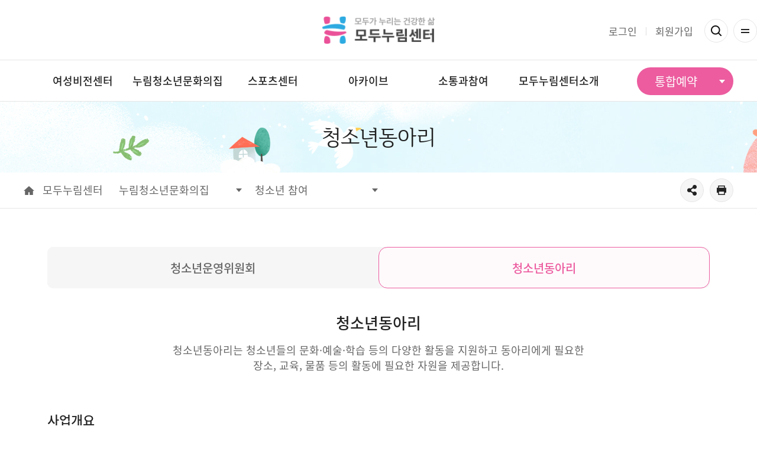

--- FILE ---
content_type: text/html;charset=UTF-8
request_url: https://www.hswf.or.kr/modunurim/79
body_size: 51623
content:
<!doctype html>
<html lang="ko">

<head>
  <title>청소년동아리 &lt; 청소년 참여 &lt; 누림청소년문화의집 : 모두누림센터</title>
  <meta http-equiv="X-UA-Compatible" content="IE=edge">
  <meta name="viewport" content="user-scalable=yes, initial-scale=1.0, maximum-scale=1.0, minimum-scale=1.0, width=device-width" />
  <meta name="format-detection" content="telephone=no" />
<meta charset="utf-8" />
	<meta name="description" content="">
	<meta http-equiv="X-UA-Compatible" content="IE=edge" />
	<meta name="viewport" content="width=device-width, initial-scale=1.0">
	<meta name="format-detection" content="telephone=no" />
	<script src="/common/js/jQuery.min.js"></script>

	<meta property="og:type" content="website">
	<meta property="og:title" content="청소년동아리 &lt; 청소년 참여 &lt; 누림청소년문화의집 : 모두누림센터">
	<meta property="og:description" content="">

	<script>
	//<![CDATA[
	var ROOT = '/';
	var SITE_NAME = '모두누림센터';
	var SITE_PATH = ROOT + 'modunurim';
	var ISLOGIN = 'false' == 'true';
	var LOGIN_URL = '#';

	var IS_PC = 'true' == 'true';
	var IS_MOBILE = 'false' == 'true';

	var PARAM_MODULE_ACTION = 'action';
	var PARAM_MODULE_VALUE = 'action-value';
	var PARAM_SUB_MODULE_ACTION = 'sub-action';
	var PARAM_SUB_MODULE_VALUE = 'sub-action-value';

	var NAVER_API_CLIENT_ID = '사이트관리메뉴에서 설정 후 DB에서 불러오도록 수정';
	var KAKAO_JS_KEY = '사이트관리메뉴에서 설정 후 DB에서 불러오도록 수정';

	var DESIGN_ROOT = '/design/homepage/modunurim';
	//]]>
	</script>


	<!--[if lt IE 9]>
	<script charset="utf-8" src="/common/js/html5.js"></script>
	<script charset="utf-8" src="/common/js/respond.min.js"></script>
	<![endif]-->
	<script src="/common/js/default.js?v=1"></script>

	<link rel="stylesheet" type="text/css" media="all" href="/common/css/default.css?v=1"/>
	<link rel="stylesheet" type="text/css" media="all" href="/common/css/content.css?v=1"/>

	<link rel="stylesheet" type="text/css" media="all" href="/common/js/ui/jQuery.ui.css" />
	<script src="/common/js/jQuery.min.js"></script>
	<script src="/common/js/jQuery.ui.js"></script>
	<script src="/common/js/jQuery.ui.timepicker.js"></script>
	<!-- script type="text/javascript" src="/pluginfree/js/jquery-1.11.0.min.js"></script-->
	<script src="/pluginfree/js/nppfs-1.13.0.js"></script>
<link rel="stylesheet" type="text/css" media="all" href="/module/modules_contents/hswf/css/default.css?d=20260122"/>
	<script  src="/module/modules_contents/hswf/js/default.js?d=20260122"></script>

	<link rel="shortcut icon" href="/design/homepage/modunurim/images/common/favicon.ico" type="image/x-icon">
  <!-- css -->
  <link rel="stylesheet" type="text/css" href="/design/homepage/modunurim/css/style.css?ver=1">
  <link rel="stylesheet" type="text/css" href="/design/homepage/modunurim/css/slick.css">
<!--
  <script src="/design/homepage/modunurim/js/jquery-1.9.1.min.js"></script>
-->
  <script src="/design/homepage/modunurim/js/front.js"></script>
  <script src="/design/homepage/modunurim/js/jquery.bxslider.min.js"></script>
  <script src="/design/homepage/modunurim/js/swiper.min.js"></script>
   <script src="/design/homepage/modunurim/js/slick.min.js"></script>
  <script src="/design/homepage/modunurim/js/jquery.popupoverlay.js"></script>
  <script defer src="/design/homepage/modunurim/js/center_main.js"></script>


	<script>
		var RESOURCE_ROOT = '/design/homepage/modunurim';
	</script>
	<style>
	.md1c1 {display:none !important;}
	.modules_board input[type="text"] {height:50px;}
	@media all and (max-width: 990px){
		.modules_board input[type="text"]{height:42px;line-height: 42px;}
		#top_banner .mobile {text-align: center;}
	}
	</style>
</head>

<body>
  <div id="jump_menu">
    <h1>건너뛰기 메뉴</h1>
    <ul>
      <li><a href="#content_body">본문 바로가기</a></li>
      <li><a href="#topmenu_id_2">주메뉴 바로가기</a></li>
    </ul>
  </div>

<div id="wrap" class="center">
    <div id="header-wrap">
      <!--  class="fixed" -->
      <div id="top"  style="border-top:0px">
        <div class="inner">
          <div class="weather">
            <div class="info_c">
              <img src="/design/homepage/hswf/images/weather/icon_weather.png" alt="" width="33" height="33">
              <div class="temper">
                <strong><span>ºc</span></strong>
              </div>
            </div>
            <div class="info_w">
              <div>
                <span class="wtit">미세먼지</span>
                <span>&nbsp;&nbsp;&nbsp;&nbsp;&nbsp;&nbsp;&nbsp;</span>
              </div>
              <div>
                <span class="wtit">대기환경지수</span>
                <span >&nbsp;&nbsp;&nbsp;&nbsp;&nbsp;&nbsp;&nbsp;</span>
              </div>
            </div>
          </div>
  <script src="/design/homepage/modunurim/js/weather.js"></script> <!-- 날씨 호출 -->
          <!-- //weather -->
          <h1 class="logo"><a href="/modunurim/61">모두가 누리는 건강한 삶 모두누림센터</a></h1>
          <!-- side -->
          <div class="side">
            <div class="side_menu">
<a href="/fmcs/41" class="proc_add_referer">로그인</a>
        <a href="/fmcs/42">회원가입</a>
	</div>
            <!-- side_btn -->
            <div class="side_btn">
              <a href="#" class="search">검색</a>
              <a href="#" class="btn-all">전체메뉴</a>


<div class="search_box">
        <h3 class="blind">통합검색</h3>
        <div class="inner">
 <form  id="form_search" action="/fmcs/337" method="get" >
            <fieldset class="search_fieldset clear">


   <legend>검색</legend>
              <span class="search_input">
                <input type="search" placeholder="검색어를 입력해주세요." class="search_query" name="search_word" id="search_word" value="">
                <label for="search_word" class="hidden">검색어</label>
              </span>
              <div class="search_button">
                <button class="search_submit">검색버튼</button>
         
<!--
          <div class="search_word">
            <ul class="word_list clear">
              <li class="word_item"><a href="">여성일자리</a></li>
              <li class="word_item"><a href="">채용정보</a></li>
              <li class="word_item"><a href="">유앤아이센터</a></li>
            </ul>
          </div>
 -->
        </div>
		            </fieldset>
					</form>
		                </div>
        <div class="dimd" style="top: 260px;"></div>

      </div>


              <div class="all_menu" >
                <a href="#menu" class="menu_open">전체메뉴</a>
                <div id="menu" class="pop scroll" style="display:none">
                  <div class="pop_cont" style="max-width: 1300px;">
                    <div class="pop_head">
                      <h4>전체메뉴</h4>
                      <button class="menu_close">Close</button>
                    </div>
                    <div class="pop_body">
                      	 <!-- 스크립트 호출 -->
                    </div>
                    <!-- //pop_body -->
                  </div>
                  <!-- //pop_cont -->
                </div>
                <!-- //pop -->
              </div>
              <!-- //all_menu -->
            </div>
            <!-- //side_btn -->
          </div>
          <!-- //side-->
        </div>
      </div>
      <!-- // top -->

      <!-- header -->
      <div id="header">
        <div class="inner">
          <div id="gnb">
            <div class="inner type03">
              <nav>
                <ul id="menu_topmenu" class="menu_topmenu ld1"><li class="md1 md1c1"><a href="/modunurim/61" id="topmenu_id_1" class="n1 menusrl_61 menutype_empty btn-dep1" data-depth="1"><span>메인</span></a></li><li class="md1 md1c2"><a href="/modunurim/71" id="topmenu_id_2" class="n1 menusrl_62 menutype_move_child btn-dep1" data-depth="1"><span>여성비전센터</span></a><div class="mb1 depth_wrap">
<div class="inner">
<div class="depth_menu">
	<div class="depth_memo">
		<h3>운영시설</h3>		<p>화성의 여성과 청소년을 위해 <br /> 힘쓰는 화성시여성가족청소년재단</p>	</div>
	<div class="depth2">
<ul class="dep2 md2"><li class="md2 md2c1 t8"><a href="/modunurim/71" id="topmenu_id_3" class="n2 menusrl_68 menutype_move_child btn-dep2 t6" data-depth="2"><span>여성비전센터 교육</span></a><div class="mb2">
<ul class="dep3 md3"><li class="md3 md3c1"><a href="/modunurim/71" id="topmenu_id_4" class="n3 menusrl_71 menutype_modules_contents btn-dep3 t6" data-depth="3"><span>교육 이용안내</span></a></li></ul></div>
</li><li class="md2 md2c2"><a href="/modunurim/72" id="topmenu_id_6" class="n2 menusrl_69 menutype_move_child btn-dep2" data-depth="2"><span>여성가족정책</span></a><div class="mb2">
<ul class="dep3 md3"><li class="md3 md3c1 t8"><a href="/modunurim/72" id="topmenu_id_7" class="n3 menusrl_72 menutype_modules_contents btn-dep3 t6" data-depth="3"><span>여성가족사업 안내</span></a></li></ul></div>
</li><li class="md2 md2c3 t8"><a href="/modunurim/70" id="topmenu_id_8" class="n2 menusrl_70 menutype_modules_contents btn-dep2 t6" data-depth="2"><span>여성새로일하기센터</span></a></li></ul>		</div>
	</div>
</div>
</div>
</li><li class="md1 md1c3 t8 hei_ty open"><a href="/modunurim/75" id="topmenu_id_11" class="n1 menusrl_63 menutype_move_child btn-dep1 open t6" data-depth="1"><span>누림청소년문화의집</span></a><div class="mb1 open depth_wrap">
<div class="inner">
<div class="depth_menu">
	<div class="depth_memo">
		<h3>운영시설</h3>		<p>화성의 여성과 청소년을 위해 <br /> 힘쓰는 화성시여성가족청소년재단</p>	</div>
	<div class="depth2">
<ul class="dep2 md2 open"><li class="md2 md2c1 t8 hei_ty child_tabmenu"><a href="/modunurim/75" id="topmenu_id_12" class="n2 menusrl_910 menutype_move_child btn-dep2 t6" data-depth="2"><span>누림청소년문화의집</span></a><div class="mb2">
<ul class="dep3 md3"><li class="md3 md3c1 child_tabmenu"><a href="/modunurim/75" id="topmenu_id_14" class="n3 menusrl_75 menutype_modules_contents btn-dep3" data-depth="3"><span>소개</span></a></li><li class="md3 md3c2 child_tabmenu"><a href="/modunurim/911" id="topmenu_id_15" class="n3 menusrl_911 menutype_modules_contents btn-dep3" data-depth="3"><span>시설대관</span></a></li></ul></div>
</li><li class="md2 md2c2 open child_tabmenu"><a href="/modunurim/77" id="topmenu_id_16" class="n2 menusrl_76 menutype_move_child btn-dep2 open" data-depth="2"><span>청소년 참여</span></a><div class="mb2 open">
<ul class="dep3 md3 open"><li class="md3 md3c1 t8 child_tabmenu"><a href="/modunurim/77" id="topmenu_id_17" class="n3 menusrl_77 menutype_modules_contents btn-dep3 t6" data-depth="3"><span>청소년운영위원회</span></a></li><li class="md3 md3c2 open nowmenu  child_tabmenu"><a href="/modunurim/79" id="topmenu_id_19" class="n3 menusrl_79 menutype_modules_contents btn-dep3 open nowmenu" data-depth="3"><span>청소년동아리</span></a></li></ul></div>
</li><li class="md2 md2c3 child_tabmenu"><a href="/modunurim/87" id="topmenu_id_22" class="n2 menusrl_86 menutype_move_child btn-dep2" data-depth="2"><span>청소년 문화</span></a><div class="mb2">
<ul class="dep3 md3"><li class="md3 md3c1 child_tabmenu"><a href="/modunurim/87" id="topmenu_id_23" class="n3 menusrl_87 menutype_modules_contents btn-dep3 t6" data-depth="3"><span>청소년문화체험</span></a></li><li class="md3 md3c2 t8 child_tabmenu"><a href="/modunurim/80" id="topmenu_id_24" class="n3 menusrl_80 menutype_modules_contents btn-dep3 t6" data-depth="3"><span>청소년미디어크리에이터</span></a></li><li class="md3 md3c3 t8"><a href="/modunurim/919" id="topmenu_id_32" class="n3 menusrl_919 menutype_modules_contents btn-dep3 t6" data-depth="3"><span>미리보는중학생활</span></a></li><li class="md3 md3c4"><a href="/modunurim/920" id="topmenu_id_33" class="n3 menusrl_920 menutype_modules_contents btn-dep3 t6" data-depth="3"><span>청소년기초경제</span></a></li><li class="md3 md3c5 t8"><a href="/modunurim/1090" id="topmenu_id_34" class="n3 menusrl_1090 menutype_modules_contents btn-dep3 t6" data-depth="3"><span>THE누림 가족체험활동</span></a></li><li class="md3 md3c6"><a href="/modunurim/1091" id="topmenu_id_35" class="n3 menusrl_1091 menutype_modules_contents btn-dep3 t6" data-depth="3"><span>누퀴즈온더블럭</span></a></li></ul></div>
</li><li class="md2 md2c4 child_tabmenu"><a href="/modunurim/83" id="topmenu_id_36" class="n2 menusrl_82 menutype_move_child btn-dep2" data-depth="2"><span>청소년 교육</span></a><div class="mb2">
<ul class="dep3 md3"><li class="md3 md3c1"><a href="/modunurim/83" id="topmenu_id_37" class="n3 menusrl_83 menutype_modules_contents btn-dep3 t6" data-depth="3"><span>교육문화프로그램</span></a></li><li class="md3 md3c2 t8"><a href="/modunurim/1092" id="topmenu_id_39" class="n3 menusrl_1092 menutype_modules_contents btn-dep3 t6" data-depth="3"><span>글로벌미래역량교육</span></a></li></ul></div>
</li><li class="md2 md2c5 t8"><a href="/modunurim/101" id="topmenu_id_46" class="n2 menusrl_100 menutype_move_child btn-dep2 t6" data-depth="2"><span>청소년자율이용공간더누림</span></a><div class="mb2">
<ul class="dep3 md3"><li class="md3 md3c1 t8 child_tabmenu"><a href="/modunurim/101" id="topmenu_id_47" class="n3 menusrl_101 menutype_modules_contents btn-dep3 t6" data-depth="3"><span>청소년자율이용공간 소개</span></a></li></ul></div>
</li><li class="md2 md2c6"><a href="/modunurim/916" id="topmenu_id_50" class="n2 menusrl_912 menutype_move_child btn-dep2" data-depth="2"><span>축제</span></a><div class="mb2">
<ul class="dep3 md3"><li class="md3 md3c1"><a href="/modunurim/916" id="topmenu_id_51" class="n3 menusrl_916 menutype_modules_contents btn-dep3" data-depth="3"><span>누림데이</span></a></li></ul></div>
</li><li class="md2 md2c7"><a href="/modunurim/691" id="topmenu_id_55" class="n2 menusrl_914 menutype_move_child btn-dep2" data-depth="2"><span>환경</span></a><div class="mb2">
<ul class="dep3 md3"><li class="md3 md3c1 t8"><a href="/modunurim/691" id="topmenu_id_56" class="n3 menusrl_691 menutype_modules_contents btn-dep3 t6" data-depth="3"><span>청소년환경지킴이</span></a></li></ul></div>
</li><li class="md2 md2c8"><a href="/modunurim/102" id="topmenu_id_57" class="n2 menusrl_915 menutype_move_child btn-dep2" data-depth="2"><span>진로</span></a><div class="mb2">
<ul class="dep3 md3"><li class="md3 md3c1 child_tabmenu"><a href="/modunurim/102" id="topmenu_id_58" class="n3 menusrl_102 menutype_modules_contents btn-dep3" data-depth="3"><span>진로나침반</span></a></li></ul></div>
</li></ul>		</div>
	</div>
</div>
</div>
</li><li class="md1 md1c4"><a href="/modunurim/107" id="topmenu_id_59" class="n1 menusrl_64 menutype_move_child btn-dep1" data-depth="1"><span>스포츠센터</span></a><div class="mb1 depth_wrap">
<div class="inner">
<div class="depth_menu">
	<div class="depth_memo">
		<h3>운영시설</h3>		<p>화성의 여성과 청소년을 위해 <br /> 힘쓰는 화성시여성가족청소년재단</p>	</div>
	<div class="depth2">
<ul class="dep2 md2"><li class="md2 md2c1 t8"><a href="/modunurim/107" id="topmenu_id_60" class="n2 menusrl_107 menutype_modules_contents btn-dep2 t6" data-depth="2"><span>스포츠센터 소개</span></a></li><li class="md2 md2c2 child_tabmenu"><a href="/modunurim/576" id="topmenu_id_61" class="n2 menusrl_108 menutype_move_child btn-dep2" data-depth="2"><span>이용안내</span></a><div class="mb2">
<ul class="dep3 md3"><li class="md3 md3c1"><a href="/modunurim/576" id="topmenu_id_62" class="n3 menusrl_576 menutype_modules_contents btn-dep3 t6" data-depth="3"><span>수강신청 안내</span></a></li><li class="md3 md3c2"><a href="/modunurim/570" id="topmenu_id_63" class="n3 menusrl_570 menutype_modules_contents btn-dep3" data-depth="3"><span>수영장</span></a></li><li class="md3 md3c3"><a href="/modunurim/571" id="topmenu_id_64" class="n3 menusrl_571 menutype_modules_contents btn-dep3" data-depth="3"><span>헬스장</span></a></li><li class="md3 md3c4 t8"><a href="/modunurim/572" id="topmenu_id_65" class="n3 menusrl_572 menutype_modules_contents btn-dep3 t6" data-depth="3"><span>다목적실내체육관</span></a></li><li class="md3 md3c5 t8"><a href="/modunurim/573" id="topmenu_id_66" class="n3 menusrl_573 menutype_modules_contents btn-dep3 t8" data-depth="3"><span>G.X.(Group eXercise)</span></a></li><li class="md3 md3c6"><a href="/modunurim/574" id="topmenu_id_67" class="n3 menusrl_574 menutype_modules_contents btn-dep3" data-depth="3"><span>요가</span></a></li><li class="md3 md3c7"><a href="/modunurim/575" id="topmenu_id_68" class="n3 menusrl_575 menutype_modules_contents btn-dep3" data-depth="3"><span>스피닝</span></a></li></ul></div>
</li></ul>		</div>
	</div>
</div>
</div>
</li><li class="md1 md1c5"><a href="/modunurim/287" id="topmenu_id_69" class="n1 menusrl_65 menutype_move_child btn-dep1" data-depth="1"><span>아카이브</span></a><div class="mb1 depth_wrap">
<div class="inner">
<div class="depth_menu">
	<div class="depth_memo">
		<h3>운영시설</h3>		<p>화성의 여성과 청소년을 위해 <br /> 힘쓰는 화성시여성가족청소년재단</p>	</div>
	<div class="depth2">
<ul class="dep2 md2"><li class="md2 md2c1"><a href="/modunurim/287" id="topmenu_id_70" class="n2 menusrl_287 menutype_modules_board btn-dep2" data-depth="2"><span>사진자료</span></a></li><li class="md2 md2c2"><a href="/modunurim/288" id="topmenu_id_71" class="n2 menusrl_288 menutype_modules_board btn-dep2" data-depth="2"><span>영상자료</span></a></li><li class="md2 md2c3"><a href="/modunurim/289" id="topmenu_id_72" class="n2 menusrl_289 menutype_modules_board btn-dep2" data-depth="2"><span>자료실</span></a></li></ul>		</div>
	</div>
</div>
</div>
</li><li class="md1 md1c6"><a href="/modunurim/290" id="topmenu_id_73" class="n1 menusrl_66 menutype_move_child btn-dep1" data-depth="1"><span>소통과참여</span></a><div class="mb1 depth_wrap">
<div class="inner">
<div class="depth_menu">
	<div class="depth_memo">
		<h3>운영시설</h3>		<p>화성의 여성과 청소년을 위해 <br /> 힘쓰는 화성시여성가족청소년재단</p>	</div>
	<div class="depth2">
<ul class="dep2 md2"><li class="md2 md2c1 child_tabmenu"><a href="/modunurim/290" id="topmenu_id_74" class="n2 menusrl_290 menutype_modules_board btn-dep2" data-depth="2"><span>센터소식</span></a><div class="mb2">
<ul class="dep3 md3"><li class="md3 md3c1"><a href="/modunurim/459" id="topmenu_id_75" class="n3 menusrl_459 menutype_modules_board btn-dep3" data-depth="3"><span>공지사항</span></a></li><li class="md3 md3c2"><a href="/modunurim/460" id="topmenu_id_76" class="n3 menusrl_460 menutype_modules_board btn-dep3" data-depth="3"><span>채용정보</span></a></li><li class="md3 md3c3"><a href="/modunurim/461" id="topmenu_id_77" class="n3 menusrl_461 menutype_modules_board btn-dep3" data-depth="3"><span>공고정보</span></a></li><li class="md3 md3c4"><a href="/modunurim/462" id="topmenu_id_78" class="n3 menusrl_462 menutype_modules_board btn-dep3" data-depth="3"><span>알림마당</span></a></li></ul></div>
</li><li class="md2 md2c2"><a href="/modunurim/291" id="topmenu_id_79" class="n2 menusrl_291 menutype_modules_board btn-dep2" data-depth="2"><span>참여공간</span></a><div class="mb2">
<ul class="dep3 md3"><li class="md3 md3c1 t8"><a href="/modunurim/671" id="topmenu_id_80" class="n3 menusrl_671 menutype_modules_board btn-dep3 t6" data-depth="3"><span>센터에 바랍니다</span></a></li></ul></div>
</li></ul>		</div>
	</div>
</div>
</div>
</li><li class="md1 md1c7 t8"><a href="/modunurim/292" id="topmenu_id_81" class="n1 menusrl_67 menutype_move_child btn-dep1 t6" data-depth="1"><span>모두누림센터소개</span></a><div class="mb1 depth_wrap">
<div class="inner">
<div class="depth_menu">
	<div class="depth_memo">
		<h3>운영시설</h3>		<p>화성의 여성과 청소년을 위해 <br /> 힘쓰는 화성시여성가족청소년재단</p>	</div>
	<div class="depth2">
<ul class="dep2 md2"><li class="md2 md2c1"><a href="/modunurim/292" id="topmenu_id_82" class="n2 menusrl_292 menutype_modules_contents btn-dep2" data-depth="2"><span>센터소개</span></a></li><li class="md2 md2c2 t8"><a href="/modunurim/293" id="topmenu_id_83" class="n2 menusrl_293 menutype_modules_contents btn-dep2 t6" data-depth="2"><span>시설안내 및 층별안내</span></a></li><li class="md2 md2c4 t8"><a href="/modunurim/295" id="topmenu_id_85" class="n2 menusrl_295 menutype_modules_contents btn-dep2 t6" data-depth="2"><span>조직도(직원찾기)</span></a></li><li class="md2 md2c5"><a href="/modunurim/296" id="topmenu_id_86" class="n2 menusrl_296 menutype_modules_contents btn-dep2" data-depth="2"><span>찾아오시는길</span></a></li><li class="md2 md2c6 child_tabmenu"><a href="/modunurim/406" id="topmenu_id_87" class="n2 menusrl_405 menutype_move_child btn-dep2" data-depth="2"><span>대관안내</span></a><div class="mb2">
<ul class="dep3 md3"><li class="md3 md3c1 child_tabmenu"><a href="/modunurim/406" id="topmenu_id_88" class="n3 menusrl_406 menutype_modules_contents btn-dep3" data-depth="3"><span>세미나실</span></a></li><li class="md3 md3c2 child_tabmenu"><a href="/modunurim/407" id="topmenu_id_89" class="n3 menusrl_407 menutype_modules_contents btn-dep3" data-depth="3"><span>실내체육관</span></a></li></ul></div>
</li><li class="md2 md2c7 t8"><a href="/modunurim/531" id="topmenu_id_90" class="n2 menusrl_531 menutype_modules_contents btn-dep2 t6" data-depth="2"><span>CCTV운영방침</span></a></li></ul>		</div>
	</div>
</div>
</div>
</li></ul></nav>
            </div>
          </div>
          <div class="btn_reserv">
            <a href="#"> 통합예약 </a>
            <div class="reserv_con" style="display: none;">
              <ul>
                <li><a href="/fmcs/116">수강신청</a></li>
<!--                <li><a href="/fmcs/115">대관신청</a></li> -->
                <li><a href="/fmcs/118">강사소개</a></li>
              </ul>
            </div>
          </div>
        </div>
      </div><!-- // header -->

      

      <div id="gnb-m" >
        <div class="head">
<a href="/fmcs/41" class="proc_add_referer">로그인</a>
        <a href="/fmcs/42">회원가입</a>
	<a href="/fmcs/116" class="m_reserv"> 수강신청 </a>
<!--         <a href="/fmcs/115" class="m_reserv"> 대관신청 </a> -->
          <button type="button" class="close">닫기</button>
        </div>
<div class="body">
          <div class="gnb-m_bg"></div>
           <ul id="menu_mobile"><li class="md1 md1c1"><a href="/modunurim/61" id="mobile_id_1" class="n1 menusrl_61 menutype_empty btn-dep1" data-depth="1"><span>메인</span></a></li><li class="md1 md1c2"><a href="/modunurim/71" id="mobile_id_2" class="n1 menusrl_62 menutype_move_child btn-dep1" data-depth="1"><span>여성비전센터</span></a><ul class="dep2 md2"><li class="md2 md2c1 t8"><a href="/modunurim/71" id="mobile_id_3" class="n2 menusrl_68 menutype_move_child btn-dep2" data-depth="2"><span>여성비전센터 교육</span></a><ul class="dep3 md3"><li class="md3 md3c1"><a href="/modunurim/71" id="mobile_id_4" class="n3 menusrl_71 menutype_modules_contents btn-dep3" data-depth="3"><span>교육 이용안내</span></a></li></ul></li><li class="md2 md2c2"><a href="/modunurim/72" id="mobile_id_6" class="n2 menusrl_69 menutype_move_child btn-dep2" data-depth="2"><span>여성가족정책</span></a><ul class="dep3 md3"><li class="md3 md3c1 t8"><a href="/modunurim/72" id="mobile_id_7" class="n3 menusrl_72 menutype_modules_contents btn-dep3" data-depth="3"><span>여성가족사업 안내</span></a></li></ul></li><li class="md2 md2c3 t8"><a href="/modunurim/70" id="mobile_id_8" class="n2 menusrl_70 menutype_modules_contents btn-dep2" data-depth="2"><span>여성새로일하기센터</span></a></li></ul></li><li class="md1 md1c3 t8 hei_ty open active"><a href="/modunurim/75" id="mobile_id_11" class="n1 menusrl_63 menutype_move_child btn-dep1 open" data-depth="1"><span>누림청소년문화의집</span></a><ul class="dep2 md2 open"><li class="md2 md2c1 t8 hei_ty child_tabmenu"><a href="/modunurim/75" id="mobile_id_12" class="n2 menusrl_910 menutype_move_child btn-dep2" data-depth="2"><span>누림청소년문화의집</span></a><ul class="dep3 md3"><li class="md3 md3c1 child_tabmenu"><a href="/modunurim/75" id="mobile_id_14" class="n3 menusrl_75 menutype_modules_contents btn-dep3" data-depth="3"><span>소개</span></a></li><li class="md3 md3c2 child_tabmenu"><a href="/modunurim/911" id="mobile_id_15" class="n3 menusrl_911 menutype_modules_contents btn-dep3" data-depth="3"><span>시설대관</span></a></li></ul></li><li class="md2 md2c2 open child_tabmenu"><a href="/modunurim/77" id="mobile_id_16" class="n2 menusrl_76 menutype_move_child btn-dep2 open" data-depth="2"><span>청소년 참여</span></a><ul class="dep3 md3 open"><li class="md3 md3c1 t8 child_tabmenu"><a href="/modunurim/77" id="mobile_id_17" class="n3 menusrl_77 menutype_modules_contents btn-dep3" data-depth="3"><span>청소년운영위원회</span></a></li><li class="md3 md3c2 open nowmenu  child_tabmenu"><a href="/modunurim/79" id="mobile_id_19" class="n3 menusrl_79 menutype_modules_contents btn-dep3 open nowmenu" data-depth="3"><span>청소년동아리</span></a></li></ul></li><li class="md2 md2c3 child_tabmenu"><a href="/modunurim/87" id="mobile_id_22" class="n2 menusrl_86 menutype_move_child btn-dep2" data-depth="2"><span>청소년 문화</span></a><ul class="dep3 md3"><li class="md3 md3c1 child_tabmenu"><a href="/modunurim/87" id="mobile_id_23" class="n3 menusrl_87 menutype_modules_contents btn-dep3" data-depth="3"><span>청소년문화체험</span></a></li><li class="md3 md3c2 t8 child_tabmenu"><a href="/modunurim/80" id="mobile_id_24" class="n3 menusrl_80 menutype_modules_contents btn-dep3" data-depth="3"><span>청소년미디어크리에이터</span></a></li><li class="md3 md3c3 t8"><a href="/modunurim/919" id="mobile_id_32" class="n3 menusrl_919 menutype_modules_contents btn-dep3" data-depth="3"><span>미리보는중학생활</span></a></li><li class="md3 md3c4"><a href="/modunurim/920" id="mobile_id_33" class="n3 menusrl_920 menutype_modules_contents btn-dep3" data-depth="3"><span>청소년기초경제</span></a></li><li class="md3 md3c5 t8"><a href="/modunurim/1090" id="mobile_id_34" class="n3 menusrl_1090 menutype_modules_contents btn-dep3" data-depth="3"><span>THE누림 가족체험활동</span></a></li><li class="md3 md3c6"><a href="/modunurim/1091" id="mobile_id_35" class="n3 menusrl_1091 menutype_modules_contents btn-dep3" data-depth="3"><span>누퀴즈온더블럭</span></a></li></ul></li><li class="md2 md2c4 child_tabmenu"><a href="/modunurim/83" id="mobile_id_36" class="n2 menusrl_82 menutype_move_child btn-dep2" data-depth="2"><span>청소년 교육</span></a><ul class="dep3 md3"><li class="md3 md3c1"><a href="/modunurim/83" id="mobile_id_37" class="n3 menusrl_83 menutype_modules_contents btn-dep3" data-depth="3"><span>교육문화프로그램</span></a></li><li class="md3 md3c2 t8"><a href="/modunurim/1092" id="mobile_id_39" class="n3 menusrl_1092 menutype_modules_contents btn-dep3" data-depth="3"><span>글로벌미래역량교육</span></a></li></ul></li><li class="md2 md2c5 t8"><a href="/modunurim/101" id="mobile_id_46" class="n2 menusrl_100 menutype_move_child btn-dep2" data-depth="2"><span>청소년자율이용공간더누림</span></a><ul class="dep3 md3"><li class="md3 md3c1 t8 child_tabmenu"><a href="/modunurim/101" id="mobile_id_47" class="n3 menusrl_101 menutype_modules_contents btn-dep3" data-depth="3"><span>청소년자율이용공간 소개</span></a></li></ul></li><li class="md2 md2c6"><a href="/modunurim/916" id="mobile_id_50" class="n2 menusrl_912 menutype_move_child btn-dep2" data-depth="2"><span>축제</span></a><ul class="dep3 md3"><li class="md3 md3c1"><a href="/modunurim/916" id="mobile_id_51" class="n3 menusrl_916 menutype_modules_contents btn-dep3" data-depth="3"><span>누림데이</span></a></li></ul></li><li class="md2 md2c7"><a href="/modunurim/691" id="mobile_id_55" class="n2 menusrl_914 menutype_move_child btn-dep2" data-depth="2"><span>환경</span></a><ul class="dep3 md3"><li class="md3 md3c1 t8"><a href="/modunurim/691" id="mobile_id_56" class="n3 menusrl_691 menutype_modules_contents btn-dep3" data-depth="3"><span>청소년환경지킴이</span></a></li></ul></li><li class="md2 md2c8"><a href="/modunurim/102" id="mobile_id_57" class="n2 menusrl_915 menutype_move_child btn-dep2" data-depth="2"><span>진로</span></a><ul class="dep3 md3"><li class="md3 md3c1 child_tabmenu"><a href="/modunurim/102" id="mobile_id_58" class="n3 menusrl_102 menutype_modules_contents btn-dep3" data-depth="3"><span>진로나침반</span></a></li></ul></li></ul></li><li class="md1 md1c4"><a href="/modunurim/107" id="mobile_id_59" class="n1 menusrl_64 menutype_move_child btn-dep1" data-depth="1"><span>스포츠센터</span></a><ul class="dep2 md2"><li class="md2 md2c1 t8"><a href="/modunurim/107" id="mobile_id_60" class="n2 menusrl_107 menutype_modules_contents btn-dep2" data-depth="2"><span>스포츠센터 소개</span></a></li><li class="md2 md2c2 child_tabmenu"><a href="/modunurim/576" id="mobile_id_61" class="n2 menusrl_108 menutype_move_child btn-dep2" data-depth="2"><span>이용안내</span></a><ul class="dep3 md3"><li class="md3 md3c1"><a href="/modunurim/576" id="mobile_id_62" class="n3 menusrl_576 menutype_modules_contents btn-dep3" data-depth="3"><span>수강신청 안내</span></a></li><li class="md3 md3c2"><a href="/modunurim/570" id="mobile_id_63" class="n3 menusrl_570 menutype_modules_contents btn-dep3" data-depth="3"><span>수영장</span></a></li><li class="md3 md3c3"><a href="/modunurim/571" id="mobile_id_64" class="n3 menusrl_571 menutype_modules_contents btn-dep3" data-depth="3"><span>헬스장</span></a></li><li class="md3 md3c4 t8"><a href="/modunurim/572" id="mobile_id_65" class="n3 menusrl_572 menutype_modules_contents btn-dep3" data-depth="3"><span>다목적실내체육관</span></a></li><li class="md3 md3c5 t8"><a href="/modunurim/573" id="mobile_id_66" class="n3 menusrl_573 menutype_modules_contents btn-dep3 t8" data-depth="3"><span>G.X.(Group eXercise)</span></a></li><li class="md3 md3c6"><a href="/modunurim/574" id="mobile_id_67" class="n3 menusrl_574 menutype_modules_contents btn-dep3" data-depth="3"><span>요가</span></a></li><li class="md3 md3c7"><a href="/modunurim/575" id="mobile_id_68" class="n3 menusrl_575 menutype_modules_contents btn-dep3" data-depth="3"><span>스피닝</span></a></li></ul></li></ul></li><li class="md1 md1c5"><a href="/modunurim/287" id="mobile_id_69" class="n1 menusrl_65 menutype_move_child btn-dep1" data-depth="1"><span>아카이브</span></a><ul class="dep2 md2"><li class="md2 md2c1"><a href="/modunurim/287" id="mobile_id_70" class="n2 menusrl_287 menutype_modules_board btn-dep2" data-depth="2"><span>사진자료</span></a></li><li class="md2 md2c2"><a href="/modunurim/288" id="mobile_id_71" class="n2 menusrl_288 menutype_modules_board btn-dep2" data-depth="2"><span>영상자료</span></a></li><li class="md2 md2c3"><a href="/modunurim/289" id="mobile_id_72" class="n2 menusrl_289 menutype_modules_board btn-dep2" data-depth="2"><span>자료실</span></a></li></ul></li><li class="md1 md1c6"><a href="/modunurim/290" id="mobile_id_73" class="n1 menusrl_66 menutype_move_child btn-dep1" data-depth="1"><span>소통과참여</span></a><ul class="dep2 md2"><li class="md2 md2c1 child_tabmenu"><a href="/modunurim/290" id="mobile_id_74" class="n2 menusrl_290 menutype_modules_board btn-dep2" data-depth="2"><span>센터소식</span></a><ul class="dep3 md3"><li class="md3 md3c1"><a href="/modunurim/459" id="mobile_id_75" class="n3 menusrl_459 menutype_modules_board btn-dep3" data-depth="3"><span>공지사항</span></a></li><li class="md3 md3c2"><a href="/modunurim/460" id="mobile_id_76" class="n3 menusrl_460 menutype_modules_board btn-dep3" data-depth="3"><span>채용정보</span></a></li><li class="md3 md3c3"><a href="/modunurim/461" id="mobile_id_77" class="n3 menusrl_461 menutype_modules_board btn-dep3" data-depth="3"><span>공고정보</span></a></li><li class="md3 md3c4"><a href="/modunurim/462" id="mobile_id_78" class="n3 menusrl_462 menutype_modules_board btn-dep3" data-depth="3"><span>알림마당</span></a></li></ul></li><li class="md2 md2c2"><a href="/modunurim/291" id="mobile_id_79" class="n2 menusrl_291 menutype_modules_board btn-dep2" data-depth="2"><span>참여공간</span></a><ul class="dep3 md3"><li class="md3 md3c1 t8"><a href="/modunurim/671" id="mobile_id_80" class="n3 menusrl_671 menutype_modules_board btn-dep3" data-depth="3"><span>센터에 바랍니다</span></a></li></ul></li></ul></li><li class="md1 md1c7 t8"><a href="/modunurim/292" id="mobile_id_81" class="n1 menusrl_67 menutype_move_child btn-dep1" data-depth="1"><span>모두누림센터소개</span></a><ul class="dep2 md2"><li class="md2 md2c1"><a href="/modunurim/292" id="mobile_id_82" class="n2 menusrl_292 menutype_modules_contents btn-dep2" data-depth="2"><span>센터소개</span></a></li><li class="md2 md2c2 t8"><a href="/modunurim/293" id="mobile_id_83" class="n2 menusrl_293 menutype_modules_contents btn-dep2" data-depth="2"><span>시설안내 및 층별안내</span></a></li><li class="md2 md2c4 t8"><a href="/modunurim/295" id="mobile_id_85" class="n2 menusrl_295 menutype_modules_contents btn-dep2" data-depth="2"><span>조직도(직원찾기)</span></a></li><li class="md2 md2c5"><a href="/modunurim/296" id="mobile_id_86" class="n2 menusrl_296 menutype_modules_contents btn-dep2" data-depth="2"><span>찾아오시는길</span></a></li><li class="md2 md2c6 child_tabmenu"><a href="/modunurim/406" id="mobile_id_87" class="n2 menusrl_405 menutype_move_child btn-dep2" data-depth="2"><span>대관안내</span></a><ul class="dep3 md3"><li class="md3 md3c1 child_tabmenu"><a href="/modunurim/406" id="mobile_id_88" class="n3 menusrl_406 menutype_modules_contents btn-dep3" data-depth="3"><span>세미나실</span></a></li><li class="md3 md3c2 child_tabmenu"><a href="/modunurim/407" id="mobile_id_89" class="n3 menusrl_407 menutype_modules_contents btn-dep3" data-depth="3"><span>실내체육관</span></a></li></ul></li><li class="md2 md2c7 t8"><a href="/modunurim/531" id="mobile_id_90" class="n2 menusrl_531 menutype_modules_contents btn-dep2" data-depth="2"><span>CCTV운영방침</span></a></li></ul></li></ul></div>
      </div>
    </div>
    <!-- // header-wrap --><!-- sub -->
    <div id="sub">
      <div class="sub_visual sub_visual04">
         <h2>청소년동아리</h2>
        <div class="share_box">
          <a href="javascript:;" class="s_btn">공유하기</a>
          <ul class="s_list">
            <li><a href="#" class="facebook this_href_facebook_share_process" title="새창 열림">페이스북 공유하기</a></li>
            <li><a href="#" class="blog this_href_naver_share_process" title="새창 열림">네이버블로그 공유하기</a></li>
          </ul>
        </div>
      </div>
      <!-- sub-gnb -->
      <div id="sub-gnb" class="breadcrumb">
        <h2 class="blind">서브메뉴</h2>
        <div id="submenu" class="breadcrumb_cont">
          <div class="inner">
           <a class="home long" href="/modunurim/1">
              <span>모두누림센터</span>
            </a>
            <div class="drop_menu drop_menu3">
              <ul id="menu_in_topmenu" class="menu_topmenu ld1">

              </ul>
              <div class="lb2">
                <ul id="menu_in_second" class="ld2">

                </ul>
              </div>
              <div class="lb3">
                <ul id="menu_in_last" class="ld3 last_depth">

                </ul>
              </div>
            </div>
            <div class="col2">
              <div class="share_box">
		          <a href="javascript:;" class="s_btn">공유하기</a>
		          <ul class="s_list">
		            <li><a href="#" class="facebook this_href_facebook_share_process" title="새창 열림">페이스북 공유하기</a></li>
		            <li><a href="#" class="blog this_href_naver_share_process" title="새창 열림">네이버블로그 공유하기</a></li>
		          </ul>
		        </div>
              <a href="#" class="print" id="this_href_print_process">출력하기</a>
            </div>
          </div>
        </div>
      </div>
      <!-- //sub-gnb -->
      <!-- content -->
      <div id="content_body">
        <div class="inner"><div id="content">
        <div class="inner">
<div class="modules_contents">
	<div class="proc_read">
		<div class="contents_content content_html">
					<div class="cont_area">
            <!-- Contents -->
            <article class="cont">
              <h3 class="blind">청소년동아리</h3>

<div class="tab "><ul><li class="md3 md3c1 t8 child_tabmenu"><a href="/modunurim/77" id="tabmenu_id_17" class="n3 menusrl_77 menutype_modules_contents btn-dep3 t6" data-depth="3"><span>청소년운영위원회</span></a></li><li class="md3 md3c3 open nowmenu  child_tabmenu"><a href="/modunurim/79" id="tabmenu_id_19" class="n3 menusrl_79 menutype_modules_contents btn-dep3 open nowmenu" data-depth="3"><span>청소년동아리</span></a></li></ul></div>
              <h4 class="type02">청소년동아리</h4>
              <div class="title_box">
                <p>청소년동아리는 청소년들의 문화·예술·학습 등의 다양한 활동을 지원하고 동아리에게 필요한<span class="t_br"></span> 장소, 교육, 물품 등의 활동에 필요한 자원을 제공합니다.</p>
              </div>
              <!-- 사업개요 -->
              <div class="ex_topTxt">
                <strong>사업개요</strong>
              </div>
              <div class="ex_txt">
                <ul class="fnt_ty">
                  <li>기간 : 2월~12월</li>
                  <li>대상 : 화성시청소년 14세~24세 동아리 10개</li>
                  <li>장소 : 누림청소년문화의집 및 동아리 활동장</li>
                  <li>내용 : 발대식, 동아리별 활동(연습, 회의, 대회참가 등), 동아리 대표자 간담회 등</li>
                  <li>혜택 : 활동장소 제공, 전문교육 진행, 활동물품 지원, 공연 및 활동정보 제공, 봉사활동 시 봉사시간 지급 등</li>
                </ul>

                <p class="call"><span><em></em>문의</span>031-350-4346</p>
              </div>
              <!-- //사업개요 -->
              <!-- 사업흐름도 -->
              <div class="ex_topTxt">
                <strong>사업흐름도</strong>
              </div>
              <ul class="step">
                <li>
                  <div class="s_tt"><span>서류접수</span></div>
                  <span class="s_con">1월</span>
                </li>
                <li>
                  <div class="s_tt"><span>1차 서류합격 발표 및<br> 2차 면접심사</span></div>
                  <span class="s_con">2월</span>
                </li>
                <li>
                  <div class="s_tt"><span>발대식</span></div>
                  <span class="s_con">2월</span>
                </li>
                <li>
                  <div class="s_tt"><span>동아리 활동<br>(상시 모집)</span></div>
                  <span class="s_con">3~12월</span>
                </li>
                <li>
                  <div class="s_tt"><span>연말축제 및 활동평가</span></div>
                  <span class="s_con">12월</span>
                </li>
              </ul>
              <!-- //사업흐름도 -->
              <!-- 동아리 구분 -->
              <div class="ex_topTxt">
                <strong>동아리 구분</strong>
              </div>
              <div class="ex_txt">
                <div class="e_box">
                  <strong>활동동아리</strong>
                  <p><em class="dot"></em>청소년이 자율적으로 구성된 동아리</p>
                  <p><em class="dot"></em>등록방법 : 1차 서류접수 및 2차 면담을 통한 선발</p>
                  <p><em class="dot"></em>등록대상 : 화성시 중·고등학생</p>
                  <p><em class="dot"></em>모집분야 : 댄스, 밴드, 학습, 보컬, 크리에이터 등 자유 분야</p>
                  <p><em class="dot"></em>신청기간 : 연중 신청가능</p>
                </div>
                <div class="e_box">
                  <strong>동아리연합회</strong>
                  <p><em class="dot"></em>누림청소년문화의집 각 동아리대표자로 구성되어 청소년동아리 활성화를 목적으로 한 동아리</p>
                  <p><em class="dot"></em>등록방법 : 동아리 등록 시 자동 등록</p>
                  <p><em class="dot"></em>등록대상 : 각 동아리 대표자</p>
                  <!--<p><em class="dot"></em>모집분야 : 댄스, 밴드, 학습, 보컬, 크리에이터 등 자유 분야</p>-->
                  <p><em class="dot"></em>운영계획 : 정기회의 및 동아리 연합활동</p>
                </div>
              </div>
              <!-- //동아리 구분 -->
              <!-- 동아리 활동장 이용규칙 -->
              <div class="ex_topTxt">
                <strong>동아리 활동장 이용규칙</strong>
              </div>
              <div class="table type03">
                <table>
                  <caption>동아리 활동장 이용규칙에 대한 정보입니다-활동장소, 활동가능시간, 예약신청안내</caption>
                  <colgroup>
                    <col style="width:200px">
                    <col style="width:auto">
                  </colgroup>
                  <tbody>
                    <tr>
                      <td class="v_txt">활동 장소</td>
                      <td>배움누림, 소통누림, 춤신누림, 춤왕누림, 두둥누림, Idea Lab, Project Lab, Media Lap, 미디어촬영실</td>
                    </tr>
                    <tr>
                      <td class="v_txt">활동가능시간</td>
                      <td>평일 09:00~21:00, 주말 및 공휴일 09:00~18:00</td>
                    </tr>
                    <tr>
                      <td class="v_txt">예약신청안내</td>
                      <td>
                        <div class="dblock">
                          <p><span><em class="dot"></em>화성시청소년통합시스템<유스플래닛>을 통한 예약제 운영 </span></p>
                          <p><span><em class="dot"></em>1회 예약 시 최대 이용시간 : 3시간(활동 동아리)</span></p>
                          <p><span><em class="dot"></em>교육ㆍ문화 프로그램 등 정규 프로그램 시간과 중복 시 활동실 사용이 제한될 수 있음</span></p>
                        </div>
                      </td>
                    </tr>
                  </tbody>
                </table>
              </div>
              <!--// 동아리 활동장 이용규칙  -->
              <!-- 동동아리 활동시 혜택사항 -->
              <div class="ex_topTxt">
                <strong>동아리 활동시 혜택사항</strong>
              </div>
              <div class="table type03">
                <table>
                  <caption>동아리 활동시 혜택사항에 관한 안내표입니다</caption>
                  <colgroup>
                    <col style="width:200px">
                    <col style="width:auto">
                  </colgroup>
                  <tbody>
                    <tr>
                      <td class="v_txt">봉사활동시간 부여</td>
                      <td>
                        <ul class="line_list">
                          <li>- 동아리 활동 중 재능기부 활동, 공연 등의 특별활동에 한함</li>
                          <li>- 1365 봉사활동시간 부여</li>
                        </ul>
                      </td>
                    </tr>
                    <tr>
                      <td class="v_txt">활동장소 제공</td>
                      <td>
                        <ul class="line_list">
                          <li>- 예약을 통해 활동장소 사용 및 기자재 지원</li>
                          <li>- 댄스, 발표회 등 활동 성격에 맞는 활동장소 제공</li>
                        </ul>
                      </td>
                    </tr>
                    <tr>
                      <td class="v_txt">유용정보 제공</td>
                      <td>
                        <ul class="line_list">
                          <li>- 가입 동아리 관련 각종 공연·대회 등 활동에 도움이 되는 유용정보 제공 </li>
                          <li>- 누림청소년문화의집 카페에 공지글 게시 및 개별연락 </li>
                        </ul>
                      </td>
                    </tr>
                    <tr>
                      <td class="v_txt">교육지원</td>
                      <td>- 개별동아리 특별교육 실시</td>
                    </tr>
                  </tbody>
                </table>
              </div>
              <!--// 동아리 활동시 혜택사항  -->

              <!-- 활동사진 -->
              <div class="ex_topTxt">
                <strong>활동사진</strong>
              </div>
              <ul class="photo">
                <li>
                  <div class="img"><img src="/design/homepage/modunurim/images/center/img_dongari01.png" alt="화성시청소년페스티벌 공연"></div>
                  <div class="txt"><span>화화성시청소년페스티벌 공연</span></div>
                </li>
                <li>
                  <div class="img"><img src="/design/homepage/modunurim/images/center/img_dongari02.png" alt=누림데이 청소년동아리 공연"></div>
                  <div class="txt"><span>누림데이 청소년동아리 공연</span></div>
                </li>
                <li>
                  <div class="img"><img src="/design/homepage/modunurim/images/center/img_dongari03.png" alt="청소년참여자치기구 연말축제 공연"></div>
                  <div class="txt"><span>청소년참여자치기구 연말축제 공연</span></div>
                </li>
              </ul>
              <!-- //활동사진 -->
            </article>
            <!-- //Contnts -->
          </div></div>
			</div>

	</div>

</div>
</div></div>
      </div>
      <!-- //content -->
	</div>
	<!-- sub -->

<!-- footer -->
    <div id="footer">

      <div class="menus">
        <div class="inner">
          <ul class="foot_rule">
          	<li><a href="/modunurim/339">사이트맵</a></li>
            <li><a href="/fmcs/52">개인정보처리방침</a></li>
			<li><a href="/fmcs/53">이용약관</a></li>
			<li><a href="/fmcs/54">이메일수집거부정책 </a></li>
			<li><a href="/modunurim/531">CCTV운영방침</a></li>
            <li><a href="/modunurim/296">오시는길</a></li>
          </ul>
          <ul class="sns_list">
            <li><a href="https://www.facebook.com/www.hswf.or.kr" class="facebook" target="_blank" title="새창 열림">페이스북</a></li>
				<li><a href="https://www.youtube.com/channel/UCXefCnrtwYz-l8NZ5JSFnag" class="youtube" target="_blank" title="새창 열림">유투브</a></li>
				<li><a href="https://www.instagram.com/hswf_insta/" class="insta" target="_blank" title="새창 열림">인스타그램</a></li>
				<li><a href="https://blog.naver.com/hswf_blog" class="blog" target="_blank" title="새창 열림">네이버블로그</a></li>
          </ul>
          <div class="family_box">
            <div class="select">
              <div>
                <a href="javascript:;">관련사이트 바로가기 </a>
                <div class="sel_con">
									<a href="https://yeyak.hscity.go.kr" target="_blank" title="새창 열림">화성시통합예약시스템</a>
									<a href="https://council.hscity.go.kr" target="_blank" title="새창 열림">화성시의회</a>
									<a href="http://photo.hscity.go.kr" target="_blank" title="새창 열림">화성시포토갤러리</a>
									<a href="https://www.youtube.com/channel/UC6u126XB-cXV4H5_9WY2TgA" target="_blank" title="새창 열림">화성온TV</a>
									<a href="https://u-life.hscity.go.kr" target="_blank" title="새창 열림">화성시평생학습센터</a>
									<a href="http://www.hsfoodcenter.or.kr" target="_blank" title="새창 열림">화성시 농산물유통사업단</a>
									<a href="http://www.hssenior.or.kr" target="_blank" title="새창 열림">화성시남부노인복지관</a>
									<a href="http://www.hsbluebird.co.kr" target="_blank" title="새창 열림">화성시 외국인복지센터</a>
									<a href="http://www.youthnet.or.kr" target="_blank" title="새창 열림">한국청소년수련시설협회</a>
									<a href="http://www.gseek.kr" target="_blank" title="새창 열림">경기도 평생학습 e-배움터</a>
									<a href="http://u119.nfa.go.kr" target="_blank" title="새창 열림">안심콜119</a>
									<a href="http://job.cleaneye.go.kr" target="_blank" title="새창 열림">클린아이잡플러스</a>
                </div>
              </div>
            </div>
          </div>

        </div>
      </div>

      <div class="info">
        <div class="inner">
          <div class="footer_logo">
            <p>푸터로고</p>
          </div>
          <div class="footer_memo">
          	<address>
<div class="txt_group">
<span>우) 18274 경기도 화성시 남양읍 시청로 155(모두누림센터)</span><span>전화 : 031-350-4300&nbsp;&nbsp;&nbsp;&nbsp;FAX : 031-350-4319</span><br>
<span>스포츠센터 : 031-350-4371~2</span><span>여성비전센터 : 031-350-4331~3</span><span>여성새일센터 : 031-350-4352~3</span>	<span>누림청소년문화의집 : 031-350-4341~4</span><br>
<span>사업자 번호 : 299-82-00120&nbsp;&nbsp;&nbsp;&nbsp;통신판매업신고 : 2021-화성남양-0083</span><span>대표자 : 염미연</span>
<span>Copyright ⓒ 화성시여성가족청소년재단. All rights reserved.</span></div></address></div>

      </div>
    </div>
    <!-- // footer -->
	<div class="dim">딤</div>

</div>
<!-- Google tag (gtag.js) -->
<script async src="https://www.googletagmanager.com/gtag/js?id=G-5E77E3NJNE"></script>
<script>
  window.dataLayer = window.dataLayer || [];
  function gtag(){dataLayer.push(arguments);}
  gtag('js', new Date());

  gtag('config', 'G-5E77E3NJNE');
</script>

<script type="text/javascript">
$.each($('.md1'), function(){
	var menuTitle = $(this).find("a span").eq(0).text();
	$(this).find(".mb1 .inner .depth_menu .depth_memo h3").text(menuTitle);
	$(this).find(".mb1 .inner .depth_menu .depth_memo p").html("&nbsp길이 열리는 화성시<br/>&nbsp꿈이 열리는 모두누림센터");
});
</script>
</body>
</html>




--- FILE ---
content_type: text/css
request_url: https://www.hswf.or.kr/common/css/content.css?v=1
body_size: 54952
content:
@charset "UTF-8";



.contents .required,
.contents span.input_required	{ color: #e4353b; font-weight: bold; }

.contents a	{ cursor: pointer; }
.contents a.target_blank span	{ display: inline-block; padding-right: 25px; background: url(../image/newwindow.png) no-repeat right center; vertical-align: middle; }

.contents td a	{ font-weight: bold; }

.contents a	{ color: #111; text-decoration: none; }
.contents a:focus, .contents a:hover, .contents a:active	{ color: #e4353b; }

.contents .input-error	{ position: absolute; z-index: 999999; display: inline-block; padding: 0 0 0 10px; margin: 0; color: #e4353b !important; font-weight: bold; }
.contents .error-message	{ text-align: center; font-size: 13px; color: #e4353b; }

.contents p.alert-message	{ clear: both; padding: 5em 0; text-align: center; font-size: 13px; color: #e4353b; font-weight: bold; }

.contents table	{ table-layout: fixed; clear: both; width: 100%; margin: 20px 0; border-collapse: collapse; border-width: 3px 1px 2px 1px; border-style: solid; border-color: #4d4d4d transparent #4d4d4d transparent; }
.contents table caption	{ width: 0; height: 0; line-height: 0; /*visibility: hidden;*/ overflow: hidden; font-size: 0; }
.contents table thead th,
.contents table thead td	{ line-height: 20px; padding: 10px 3px; border-width: 0 0 1px 0; border-style: solid; border-color: transparent transparent #c1c1c1 transparent; text-align: center; font-size: 13px; font-weight: bold; word-break: break-all; word-wrap: break-word; background-color: #fbfbfb; color: #333; }
.contents table thead th a,
.contents table thead td a	{ color: #fff !important; }
.contents table thead tr:nth-child(2) th,
.contents table thead tr:nth-child(2) td	{ background-color: #f0f0f0; }
.contents table thead tr:nth-child(3) th,
.contents table thead tr:nth-child(3) td	{ background-color: #ebebeb; }
.contents table thead tr:nth-child(4) th,
.contents table thead tr:nth-child(4) td	{ background-color: #e0e0e0; }
.contents table tbody th,
.contents table tbody td	{ line-height: 20px; padding: 5px 3px 5px 5px; border-width: 0 0 1px 0; border-style: solid; border-color: transparent transparent #c1c1c1 transparent; word-break: break-all; word-wrap: break-word; }
.contents table tbody td.txtleft	{ padding-left: 5px; padding-right: 3px; }
.contents table tbody td.txtcenter	{ padding-left: 3px; padding-right: 3px; }
.contents table tbody td.txtright	{ padding-left: 3px; padding-right: 5px; }
.contents table tbody th	{ background-color: #fafafa; }
.contents table tbody td.table-empty,
.contents table tbody td.empty	{ padding: 50px 0 !important; text-align: center; background-color: #fff !important; }
.contents table.over tbody tr:focus, .contents table.over tbody tr:hover, .contents table.over tbody tr:active	{ background-color: #fafafa; background-color:rgba(0, 0, 0, 0.05); }
/*
.contents table tbody tr:focus th, .contents table tbody tr:hover th, .contents table tbody tr:active th,
.contents table tbody tr:focus td, .contents table tbody tr:hover td, .contents table tbody tr:active td	{ background-color: transparent !important; }
*/
.contents table tfoot th,
.contents table tfoot td	{ line-height: 25px; padding: 3px; border-width: 0 0 1px 0; border-style: solid; border-color: #c1c1c1 transparent #c1c1c1 transparent; background-color: #fafafa; word-break: break-all; word-wrap: break-word; }
.contents table tfoot th	{ background-color: #f0f0f0; }
.contents table th strong	{ color: #4d4d4d; }
.contents table tr.table-title th,
.contents table tr.table-title td	{ line-height: 2.5em; padding-left: 20px; text-align: left; font-size: 1.1em; color: #4d4d4d; font-weight: bold; background-color: #ddd; }
.contents table tr.table-title2 th,
.contents table tr.table-title2 td	{ line-height: 2em; padding-left: 30px; text-align: left; font-size: 1em; color: #000; font-weight: bold; background-color: #f0f0f0; }


.contents table.all_border thead tr th,
.contents table.all_border thead tr td,
.contents table.all_border tbody tr th,
.contents table.all_border tbody tr td	{ border-width: 1px; border-color: #c1c1c1; }


.contents table tr.table-title .description,
.contents table tr.table-title .description,
.contents table tr.table-title2 .description,
.contents table tr.table-title2 .description	{ font-weight: normal; font-size: 12px; }

.contents table tr.document-status-notice,
.contents table tr.document-status-notice th,
.contents table tr.document-status-notice td	{ background-color: #eee; }
.contents table tr.document-status-delete,
.contents table td.document-status-delete,
.contents table tr.document-status-delete th,
.contents table tr.document-status-delete td	{ background-color: #ffc6c6; text-decoration: line-through; }
.contents table img	{ max-width: 100%; }

@media all and ( max-width: 839px )
{
	.contents div.table_box	{ clear: both; width: 100%; overflow: hidden; overflow-x: auto; }
	.contents div.table_box:before	{ display: block; line-height: 30px; content: "* 좌우로 이동하여 표 내용을 보실 수 있습니다."; color: #3f97d0; }
	.contents div.table_box table	{ min-width: 840px; margin-top: 10px; margin-bottom: 20px; }
}


.contents form.search	{ clear: both; padding: 5px; margin: 20px 0 30px 0; border: 1px solid #dadada; background-color: #f1f1f1; }
.contents form.search	fieldset	{ margin: 0; padding: 20px; background-color: #fff; border: 0 none !important; text-align: center; }

.contents fieldset	{ clear: both; padding: 0; margin: 0; border: 0 none; }
.contents fieldset:after	{ display: block; clear: both; content: ""; }
.contents fieldset.box	{ padding: 10px 0; margin: 20px 0; border-width: 3px 0; border-style: solid; border-color: #4d4d4d; background-color: #f0f0f0; }
.contents fieldset legend	{ visibility: hidden; display: block; width: 0; height: 0; padding: 0; margin: 0; overflow: hidden; font-size: 0; position: absolute; }
.contents fieldset.box p	{ clear: both; line-height: 30px; padding: 10px; margin: 0 10px; border-bottom: 1px dashed #d0d0d0; }
.contents fieldset.box p:last-child	{ border-bottom: 0 none; }
.contents fieldset p.order	{ padding: 20px 0; margin: 0; border: 0 none; }
.contents fieldset p label strong	{ display: inline-block; min-width: 120px; padding: 0 10px 0 0; font-weight: bold; text-align: right; vertical-align: top; }
.contents fieldset p.description	{ padding-left: 140px; color: #666; }
.contents fieldset p .description	{ display: inline-block; padding: 0 0 0 130px; margin: 0; color: #666; }

.contents fieldset p.alert,
.contents fieldset p.error	{ line-height: 25px; padding: 30px 0; font-size: 15px; text-align: center; color: #e4353b; }
.contents fieldset p.submit	{ margin: 30px 0; border: 0 none; text-align: center; }
.contents fieldset.not fieldset p.submit	{ border: 0 none; }

/*
.contents fieldset h2	{ clear: both; padding: 0 0 0 20px; margin: 0 20px; font-size: 14px; }
.contents fieldset h3	{ clear: both; padding: 0 0 0 30px; margin: 0 20px; font-size: 14px; }
*/
.contents fieldset .file_upload	{ clear: both; margin-left: 50px; }
.contents fieldset .file_upload li	{ clear: both; margin-bottom: 10px; }
.contents fieldset .file_upload li input[type="text"]	{ width: 300px; }
.contents fieldset .file_upload li label strong	{ display: inline-block; width: 100px; text-align: right; }


.contents form.form fieldset	{ margin-top: 0; border: 0 none; }

.contents fieldset .label_width_fix label	{ margin-right: 10px; }
/*
.contents fieldset input#title,
.contents fieldset input#tags,
.contents fieldset textarea#content,
.contents fieldset textarea.width_fix	{ width: 500px; }
*/



/* 달력 */
.contents .calendar td	{ vertical-align: top; border: 1px solid #d0d0d0; }
.contents .calendar td a	{ display: block; height: 40px; line-height: 20px; cursor: pointer; }
.contents .calendar td a p	{ padding: 0; margin: 0; font-size: 13px; text-align: center; font-weight: normal; }
.contents .calendar td.pre_month,
.contents .calendar td.prev_month,
.contents .calendar td.next_month	{ background-color: #fafafa; }
.contents .calendar td.today	{ background-color: #0096dc; color: #fff; }
.contents .calendar td.today a	{ color: #fff; }


pre,
.contents pre	{ display: block; margin: 0; padding: 0; white-space: pre-wrap; white-space: -moz-pre-wrap; word-wrap: break-word; word-break: break-all; text-align: justify; font-family: "Malgun Gothic", "맑은 고딕", "돋움", Dotum, "굴림", Gulim, AppleGothic, Sans-serif; }
.contents pre.board_content,
.contents div.board_content	{ margin: 20px 0; }
.contents button	{ white-space: nowrap; }


.contents .nocontent,
.contents .content_empty	{ display: block; clear: both; width: auto; height: 500px; background: url(../image/nocontent.png) no-repeat center center; text-indent: -99999px; overflow: hidden; }
@media all and ( max-width: 669px )
{
	.contents .nocontent,
	.contents .content_empty	{ height: 300px; background-size: 250px auto; }
}


.contents .pagejump	{ padding: 0; margin: 20px 0; text-align: center; font-size: 13px; }
.contents .pagejump a	{ display: inline-block; line-height: 25px; padding: 0 3px; margin: 0 5px; text-decoration: none; color: #666; white-space: nowrap; }
.contents .pagejump a:focus, .contents .pagejump a:hover, .contents .pagejump a:active, .contents .pagejump a.now	{ font-weight: bold; color: #e80000; }
.contents .pagejump a.first,
.contents .pagejump a.prev	{ margin: 0 20px 0 0; }
.contents .pagejump a.end,
.contents .pagejump a.next	{ margin: 0 0 0 20px; }

@media all and ( max-width: 669px )
{
	.contents .pagejump	{ display: table; }
	.contents .pagejump a	{ display: table-cell; width: 7%; }
}


/*
.contents	{ font-size: 13px; color: #111; }
*/
.contents p.list-count	{ float: left; clear: left; padding: 0; margin: 20px 20px 10px 0; }
.contents div.list-count	{ padding: 0; margin: 20px 0 5px 0; }
.contents div.list-count:after	{ display: block; clear: both; content: " "; }
.contents .list-count p	{ margin-bottom: 0; }
.contents .list table	{ margin-top: 0; }
.contents .list-table	{ clear: both; padding: 0; margin: 20px 0 10px 0; }
.contents .list-table a	{ color: #111; text-decoration: none; }
.contents .list-table a:focus, .contents .list-table a:hover, .contents .list-table a:active	{ color: #e4353b; }
.contents .pageJump	{ clear: both; padding: 0; margin: 20px 0; text-align: center; }
.contents .pageJump a	{ display: inline-block; margin: 0 3px; color: #111; }
.contents .pageJump a:focus, .contents .pageJump a:hover, .contents .pageJump a:active	{ color: #e4353b; }
.contents .pageJump a.prev	{ margin-right: 20px; }
.contents .pageJump a.next	{ margin-left: 20px; }
.contents .pageJump a.now	{ font-weight: bold; font-size: 14px; color: #e4353b; }
.contents .list-search	{ clear: both; padding: 0; margin: 20px 0; }
.contents .list-search fieldset	{ clear: both; line-height: 35px; border: 0 none; text-align: center; vertical-align: middle; }
.contents .list-search fieldset legend	{ visibility: hidden; display: block; width: 0; height: 0; padding: 0; margin: 0; overflow: hidden; font-size: 0; position: absolute; }
.contents .list-search fieldset label	{ visibility: hidden; display: block; width: 0; height: 0; padding: 0; margin: 0; overflow: hidden; font-size: 0; position: absolute; }
.contents .list-search fieldset select,
.contents .list-search fieldset input,
.contents .list-search fieldset button	{ margin: 0 5px; vertical-align: middle; }


.contents .document-category	{ position: relative; float: right; margin: 20px 0 10px 20px; cursor: pointer; }
.contents .document-category h2	{ clear: both; line-height: 25px; width: 100%; padding: 0; margin: 0; border: 1px solid #e0e0e0; font-size: 12px; font-weight: bold; background-color: #fafafa; white-space: nowrap; }
.contents .document-category h2 span	{ display: inline-block; padding: 0 10px; }
.contents .document-category ul	{ display: none; position: absolute; left: 0; top: 25px; z-index: 99; clear: both; width: 100%; max-height: 200px; padding: 0; margin: 0; list-style: none; border: 1px solid #e0e0e0; border-top: 0 none; background-color: #fafafa; overflow: auto; }
.contents .document-category:focus ul, .contents .document-category:hover ul, .contents .document-category:active ul	{ display: block; }
.contents .document-category ul li	{ clear: both; line-height: 15px; padding: 5px 10px; margin: 0; list-style: none; }
.contents .document-category ul li a	{ display: block; color: #111; text-decoration: none; font-size: 12px; cursor: pointer; }
.contents .document-category ul li a:focus, .contents .document-category ul li a:hover, .contents .document-category ul li a:active, .contents .document-category ul li a.active	{ color: #e4353b; }

@media all and ( max-width: 669px )
{
	.contents .document_history_list table colgroup col:nth-child(1)	{ width: 95px !important; }
}


/* captcha 출력 */
.contents .captcha_print	{}
.contents .captcha_print:after	{ display: block; clear: both; content: ""; }
.contents .captcha_print .captcha_print_image	{ float: left; margin: 0 10px 0 0; }
.contents .captcha_print .captcha_print_button1	{ float: left; line-height: 25px; padding: 25px 0 0 0; }
.contents .captcha_print .captcha_print_button1 button	{ vertical-align: bottom; }
.contents .captcha_print .captcha_print_input	{ float: left; clear: both; margin: 3px 10px 0 0; }
.contents .captcha_print .captcha_print_input input	{ width: 138px; }
.contents .captcha_print .captcha_print_button2	{ float: left; margin: 3px 0 0 0; }



.contents .messagebox	{ padding: 4px; border: 1px solid #dadada; background-color: #f0f0f0; }
.contents .messagebox > div	{ padding: 1em; background-color: #fff; }
.contents .messagebox > p	{ padding: 1em; margin: 0; background-color: #fff; }
.contents .messagebox > ul,
.contents .messagebox > ol	{ padding: 1em 1em 1em 2em; margin: 0; background-color: #fff; }
.contents .messagebox > p + *	{ padding-top: 0; }
.contents .messagebox hr	{ background-color: #fff; }
.contents p.messagebox	{ position: relative; z-index: 2; padding: 15px; background-color: #fff; }
.contents p.messagebox:after	{ position: absolute; left: 0; top: 0; z-index: 1; display: block; width: 100%; height: 100%; border: 5px solid #f0f0f0; content: ""; }






/*
사이트맵
*/

/**
.contents .contents_sitemap.tree	{}
.contents .contents_sitemap.tree ul,
.contents .contents_sitemap.tree li	{ padding: 0; margin: 0; list-style: none; background-image: none; }
.contents .contents_sitemap.tree .ld1	{ padding: 20px; }
.contents .contents_sitemap.tree .ld1:after	{ display: block; clear: both; content: ""; }
.contents .contents_sitemap.tree .ld1 .cd1	{ margin-bottom: 2em; }
.contents .contents_sitemap.tree .ld1 .cd1c1	{ display: none; }
.contents .contents_sitemap.tree .ld1 .cd1 .l1	{ display: block; line-height: 35px; padding: 0 0 0 1em; border-top: 1px solid #ccc; font-size: 1.3em; font-weight: bold; background-color: #f2f2f2; }

.contents .contents_sitemap.tree .ld2	{ padding: 10px 0 10px 20px; }
.contents .contents_sitemap.tree .ld2:after	{ display: block; clear: both; content: ""; }
.contents .contents_sitemap.tree .ld2 .cd2	{ float: left; width: 33%; background-image: none; }
.contents .contents_sitemap.tree .ld2 .cd2:nth-child(3n + 1)	{ clear: left; }
.contents .contents_sitemap.tree .ld2 .cd2 .l2	{ display: block; padding-right: 10px; font-size: 1.2em; font-weight: bold; }

.contents .contents_sitemap.tree .ld3	{ padding: 10px 0 10px 20px; }
.contents .contents_sitemap.tree .ld3 .cd3	{ list-style: disc; background-image: none; }
.contents .contents_sitemap.tree .ld3 .cd3 .l3	{ font-size: 1.1em; }

.contents .contents_sitemap.tree .ld4	{ padding: 10px 0 10px 20px; }
.contents .contents_sitemap.tree .ld4 .cd4	{ list-style: circle; background-image: none; }
.contents .contents_sitemap.tree .ld4 .cd4 .l4	{}

.contents .contents_sitemap.tree .ld5	{ padding: 10px 0 10px 20px; }
.contents .contents_sitemap.tree .ld5 .cd5	{ list-style: square; background-image: none; }
.contents .contents_sitemap.tree .ld5 .cd5 .l5	{}

/ *
.contents .contents_sitemap.dir	{}
.contents .contents_sitemap.dir ul,
.contents .contents_sitemap.dir li	{ padding: 0; margin: 0; list-style: none; }
.contents .contents_sitemap.dir .ld1	{}
.contents .contents_sitemap.dir .ld1 .cd1	{ margin-top: 40px; }
.contents .contents_sitemap.dir .ld1 .cd1c1	{ display: none; }
.contents .contents_sitemap.dir .ld1 .cd1c2	{ margin-top: 0; }
.contents .contents_sitemap.dir .ld1 .cd1 .l1	{ font-size: 26px; color: #2e67b9; }

.contents .contents_sitemap.dir .lb1	{}
.contents .contents_sitemap.dir .ld2	{}
.contents .contents_sitemap.dir .ld2 .cd2	{ padding: 10px; margin: 10px 0 5px 0; border: 1px solid #ddd; }
.contents .contents_sitemap.dir .ld2 .cd2:after	{ display: block; clear: both; content: ""; }
.contents .contents_sitemap.dir .ld2 .cd2 .l2	{ display: block; float: left; width: 190px; padding: 10px 0 10px 10px; border-right: 1px solid #ddd; font-size: 16px; font-weight: bold; }

.contents .contents_sitemap.dir .lb2	{ float: left; padding: 10px 0 0 30px; }
.contents .contents_sitemap.dir .ld3	{}
.contents .contents_sitemap.dir .ld3:after	{ display: block; clear: both; content: ""; }
.contents .contents_sitemap.dir .ld3 .cd3	{ float: left; margin: 0 10px 10px 0; }
.contents .contents_sitemap.dir .ld3 .cd3 .l3	{ display: inline-block; padding: 0 10px; background: url(../image/bullet_3x3_blue.png) no-repeat 0 center; }
* /

.contents .contents_sitemap.dir	{ margin-top: 0; }
.contents .contents_sitemap.dir ul,
.contents .contents_sitemap.dir li	{ padding: 0; margin: 0; list-style: none; background: none; }
.contents .contents_sitemap.dir .ld1	{}
.contents .contents_sitemap.dir .ld1 .cd1	{ margin-bottom: 30px; }
.contents .contents_sitemap.dir .ld1 .cd1c1	{ display: none; }
.contents .contents_sitemap.dir .ld1 .cd1 .l1	{ display: block; line-height: 45px; padding: 0 0 0 23px; font-size: 17px; color: #2c2c2c; font-weight: bold; background: url(../editor/pagemaker/image/h3.png) no-repeat left center; }

.contents .contents_sitemap.dir .lb1	{ margin-bottom: 20px; border: 1px solid #dedede; border-radius: 3px; background-color: #fff; }

.contents .contents_sitemap.dir .ld2	{}
.contents .contents_sitemap.dir .ld2 .cd2	{ border-bottom: 1px dashed #dedede; }
.contents .contents_sitemap.dir .ld2 .cd2:last-child	{ border-bottom: 0 none; }
.contents .contents_sitemap.dir .ld2 .cd2:after	{ display: block; clear: both; content: ""; }
.contents .contents_sitemap.dir .ld2 .cd2 .l2	{ display: block; }
.contents .contents_sitemap.dir .ld2 .cd2.noChild .l2	{ float: none; width: auto; }
.contents .contents_sitemap.dir .ld2 .cd2 .l2 span	{ position: relative; display: inline-block; padding: 0 0 0 20px; margin: 20px; font-size: 18px; color: #006894; font-weight: bold; background: url(../editor/pagemaker/image/h4.png) no-repeat left center; }
.contents .contents_sitemap.dir .ld2 .cd2 .l2.target_blank span:after	{ position: absolute; right: -25px; display: inline-block; width: 25px; height: 25px; content: ""; background: url(../image/newwindow.png) no-repeat right center; vertical-align: middle; }

/ *
.contents .contents_sitemap.dir .lb2	{ float: left; width: 71%; min-height: 65px; border-left: 1px solid #dedede; }
* /
.contents .contents_sitemap.dir .lb2	{ margin-left: 40px; margin-bottom: 20px; }

.contents .contents_sitemap.dir .ld3	{ }
.contents .contents_sitemap.dir .ld3 .cd3	{ margin-top: 5px; }
.contents .contents_sitemap.dir .ld3 .cd3c1	{ margin-top: 0; }
.contents .contents_sitemap.dir .ld3 .cd3 .l3	{ display: block; padding: 0 0 0 20px; font-size: 14px; font-weight: 600; background: url(../editor/pagemaker/image/h5.png) no-repeat left center; }

/ *
.contents .contents_sitemap.dir .lb3	{ padding: 5px; margin: 0 0 10px 10px; border: 1px solid #ddd; border-radius: 3px; background-color: #fafafa; }
* /
.contents .contents_sitemap.dir .lb3	{}

.contents .contents_sitemap.dir .ld4	{ padding: 0 0 0 5px; }
.contents .contents_sitemap.dir .ld4:after	{ display: block; clear: both; content: ""; }
.contents .contents_sitemap.dir .ld4 .cd4	{ float: left; width: 33%; }
.contents .contents_sitemap.dir .ld4 .cd4:nth-child(3n + 1)	{ clear: left; }
.contents .contents_sitemap.dir .ld4 .cd4 .l4	{ display: block; line-height: 17px; padding: 4px 5px 4px 10px; background: url(../image/bullet_3x3_blue.png) no-repeat 0 12px; }

.contents .contents_sitemap.dir .lb4	{ display: none; }

@media all and ( max-width: 669px )
{
	.contents .contents_sitemap.tree .ld1 .cd1	{ float: none; clear: none; width: auto; }



	.contents .contents_sitemap.dir .ld2 .cd2 .l2	{ float: none; width: auto; }
	.contents .contents_sitemap.dir .ld2 .cd2.hasChild .l2 span	{ margin-bottom: 0; }

	.contents .contents_sitemap.dir .lb2	{ float: none; width: auto; border-left: 0 none; }

	.contents .contents_sitemap.dir .ld4 .cd4	{ float: none; width: auto; }
}
**/


.contents_sitemap	{}
.contents_sitemap ul	{ padding: 0; margin: 0; list-style: none; }
.contents_sitemap ul:after	{ display: block; clear: both; content: ""; }
.contents_sitemap ul li	{ padding: 0; margin: 0; list-style: none; }

.contents_sitemap .ld1	{}
.contents_sitemap .ld1 .cd1	{ float: left; width: 33%; padding: 0; margin-bottom: 50px; background: none; }
.contents_sitemap .ld1 .cd1c1	{ display: none; }
.contents_sitemap .ld1 .cd1:nth-child(3n + 2)	{ clear: left; }
.contents_sitemap .ld1 .cd1 .l1	{ display: block; line-height: 25px; padding: 15px 0 15px 5px; margin-right: 30px; font-size: 20px; font-weight: 600; border-bottom: 2px solid #111; }

.contents_sitemap .ld2	{ margin-right: 30px;  }
.contents_sitemap .ld2 .cd2	{ padding: 0; background: none; }
.contents_sitemap .ld2 .cd2 .l2	{ display: block; line-height: 20px; padding: 15px 0 15px 5px; border-bottom: 1px solid #e1e1e1; font-size: 16px; }

.contents_sitemap .lb1	{ display: block !important; height: auto !important; overflow: visible !important; }

.contents_sitemap .ld3	{ display: none; }

.menu_sitemap .depth2 { width: auto; }
.menu_sitemap .depth3 { display: none; }

/*
.contents_sitemap .ld3	{ margin-left: 20px; border-bottom: 1px solid #e1e1e1; }
.contents_sitemap .ld3 .cd3	{ background-position: 0 center; }
.contents_sitemap .ld3 .cd3 .l3	{ display: block; line-height: 20px; padding: 5px 0; font-size: 14px; }
*/
@media all and ( max-width: 669px )
{
	.contents_sitemap .ld1 .cd1	{ width: 50%; }
	.contents_sitemap .ld1 .cd1:nth-child(3n + 2)	{ clear: none; }
	.contents_sitemap .ld1 .cd1:nth-child(2n + 2)	{ clear: left; }
}

@media all and ( max-width: 400px )
{
	.contents_sitemap .ld1 .cd1	{ float: none !important; clear: both !important; width: auto !important; }
}





/*
내용 모양 처리
*/
/*
.contents h3	{ padding: 0 0 0 1em; border-left: 5px solid #145ebc; font-size: 1.3em; }
.contents h4	{ padding: 0 0 0 1em; margin-left: 2em; border-left: 3px solid #145ebc; font-size: 1.2em; }
.contents h5	{ padding: 0 0 0 1em; margin-left: 4em; border-left: 1px solid #145ebc; font-size: 1.1em; }

.contents .indent1	{ margin-left: 2em !important; }
.contents .indent2	{ margin-left: 4em !important; }
.contents .indent3	{ margin-left: 6em !important; }

.contents strong	{ color: #145ebc; font-weight: bolder; }
.contents em	{ color: #ff6c00; font-style: normal; font-weight: bold; }
.contents .underline	{ text-decoration: underline; }
.contents .cancelline,
.contents .line-through	{ text-decoration: line-through; }

.contents .box	{ padding: 1em; border: 1px solid #e0e0e0; background-color: #f0f0f0; }
.contents .box > *	{ padding: 1em 1em 0 1em; margin: 0; background-color: #fff; }
.contents .box > *:last-child	{ padding-bottom: 1em; }
.contents .box > ul,
.contents .box > ol	{ padding-left: 2em; }
.contents .box .title	{ line-height: 2em; font-size: 1.2em; }

.contents hr	{ margin: 2em 0; border-width: 2px 0 0 0; border-style: dashed; border-color: #666 transparent transparent transparent; }

.contents .list	{ margin-left: 0; padding-left: 1.2em; }
*/




/*
다음 지도
*/
.contents .root_daum_roughmap .wrap_controllers .wrap_btn_zoom>*	{ min-width: 0 !important; }
@media all and ( max-width: 669px )
{
	.contents .root_daum_roughmap	{ width: auto !important; }
}



/*
관리 메뉴
*/
.contents .admin_menu	{ padding: 0 10px 0 0; margin-bottom: 30px; border-bottom: 3px solid #aaa; }
.contents .admin_menu:after	{ display: block; clear: both; content: ""; }
.contents .admin_menu ul	{ float: right; padding: 0; margin: 0 0 -1px 0; list-style: none; }
.contents .admin_menu ul li	{ float: left; padding: 0; margin: 0; list-style: none; }
.contents .admin_menu ul li a	{ display: block; cursor: pointer; line-height: 25px; padding: 0 1.5em; margin: 0 0 0 -1px; border: 1px solid #aaa; background-color: #fafafa; font-size: 1.1em; font-weight: bold; color: #000; text-decoration: none; }
.contents .admin_menu ul li a:focus, .contents .admin_menu ul li a:hover, .contents .admin_menu ul li a:active, .contents .admin_menu ul li a.active	{ border-color: #000 #000 #aaa #000; background-color: #666; color: #fff; }









/*
공통
*/
.pagemaker > *	{ margin-top: 20px; margin-bottom: 20px; }
.pagemaker > *:first-child	{ margin-top: 10px !important; }

.contents *.indent,
.contents *.indent1	{ margin-left: 18px; }
.contents *.indent2	{ margin-left: 28px; }
.contents *.indent3	{ margin-left: 38px; }
.contents *.indent4	{ margin-left: 48px; }
.contents *.indent5	{ margin-left: 58px; }


@media all and ( max-width: 669px )
{
	.contents .indent,
	.contents .indent1	{ margin-left: 0; }
	.contents .indent2	{ margin-left: 5px; }
	.contents .indent3	{ margin-left: 10px; }
	.contents .indent4	{ margin-left: 15px; }
	.contents .indent5	{ margin-left: 20px; }
}






/*
제목
*/
.contents h3	{ margin-top: 30px; margin-left: 0; padding-left: 27px; background: url(../editor/pagemaker/image/h3.png) no-repeat left center; font-size: 20px; color: #000; }
.contents h4	{ margin-top: 30px; margin-left: 18px; padding-left: 23px; background: url(../editor/pagemaker/image/h4.png) no-repeat left center; font-size: 16px; color: #323232; }
.contents h5	{ margin-top: 30px; margin-left: 28px; padding-left: 20px; line-height: 1.3em; background: url(../editor/pagemaker/image/h5.png) no-repeat left center; font-size: 15px; color: #444; }
.contents h6	{ margin-top: 30px; margin-left: 38px; padding-left: 10px; line-height: 1.2em; background: url(../editor/pagemaker/image/h6.png) no-repeat left center; font-size: 14px; color: #555; }

@media all and ( max-width: 669px )
{
	.contents h3	{ margin-left: 0; }
	.contents h4	{ margin-left: 0; }
	.contents h5	{ margin-left: 0; }
	.contents h6	{ margin-left: 0; }

}




/*
문단
*/
.contents p	{}
.contents p:after	{ display: block; clear: both; content: ""; }

.contents p.box1	{ padding: 20px; background-color: #f4f8fb; }
.contents p.shadow	{ box-shadow: 3px 3px 3px rgba(0, 0, 0, 0.3); }
.contents p.box2	{ padding: 20px; border: 1px solid #eee; background-color: #fff; }

.contents p.box3	{ padding: 10px; border: 1px solid gray; border-radius: 5px; background-color: #fafafa; }
.contents p.box4	{ padding: 5px; outline: 1px solid gray; border: 5px solid #e0e0e0; background-color: #fff; }

.contents p.alert	{ min-height: 60px; padding-left: 88px !important; background: url([data-uri]) no-repeat 20px center; }
.contents p.alertB	{ min-height: 130px; padding-left: 160px !important; background: url([data-uri]) no-repeat 10px center; }







/*
목록
*/
/* .contents ul	{ line-height: 25px; padding: 0; margin-left: 5px; list-style: none; }
.contents ul > li	{ padding: 0 0 0 10px; margin: 0; list-style: none; background: url(../editor/pagemaker/image/ul1.png) no-repeat left 11px; text-align: left; }
	.contents ul.none > li	{ padding-left: 0; background: none; }
	.contents ul.blue > li	{ background: url(../editor/pagemaker/image/ul1_blue.png) no-repeat left 11px; }
	.contents ul.red > li	{ background: url(../editor/pagemaker/image/ul1_red.png) no-repeat left 11px; }
	.contents ul.orange > li	{ background: url(../editor/pagemaker/image/ul1_orange.png) no-repeat left 11px; }
.contents ul > li ul,
.contents ul > li ol	{ margin-left: 0; }
.contents ul > li li	{ background: url(../editor/pagemaker/image/ul2.png) no-repeat left 12px; }


.contents ol	{ line-height: 25px; padding: 0; margin-left: 5px; list-style: none; }
.contents ol > li	{ padding: 0; margin: 0 0 0 15px; list-style-type: decimal; list-style-position: outside; text-align: left; }
.contents ol > li ul,
.contents ol > li ol	{ margin-left: 0; }


.contents * ul,
.contents * ol	{ margin-top: 0; margin-bottom: 0; }


 */



/*
HTML
*/
.contents .pagemaker > div	{}
.contents .pagemaker > div:after	{ display: block; clear: both; content: ""; }






/*
테이블
*/
.contents table.indent1	{ width: calc(100% - 18px) !important; }
.contents table.indent2	{ width: calc(100% - 28px) !important; }
.contents table.indent3	{ width: calc(100% - 38px) !important; }
.contents table.indent4	{ width: calc(100% - 48px) !important; }
.contents table.indent5	{ width: calc(100% - 58px) !important; }


@media all and ( max-width: 669px )
{
	.contents table.indent1	{ width: 100% !important; }
	.contents table.indent2	{ width: calc(100% - 5px) !important; }
	.contents table.indent3	{ width: calc(100% - 10px) !important; }
	.contents table.indent4	{ width: calc(100% - 15px) !important; }
	.contents table.indent5	{ width: calc(100% - 20px) !important; }
}






/*
이미지
*/
.contents .pagemaker > img	{ display: block; }
.contents img	{ max-width: 100%; border: 0 none; }


.contents img.indent1	{ max-width: calc(100% - 18px) !important; }
.contents img.indent2	{ max-width: calc(100% - 28px) !important; }
.contents img.indent3	{ max-width: calc(100% - 38px) !important; }
.contents img.indent4	{ max-width: calc(100% - 48px) !important; }
.contents img.indent5	{ max-width: calc(100% - 58px) !important; }
.contents img.center,
.contents img.txtcenter	{ margin: 0 auto; }


@media all and ( max-width: 669px )
{
	.contents img.indent1	{}
	.contents img.indent2	{ max-width: calc(100% - 5px) !important; }
	.contents img.indent3	{ max-width: calc(100% - 10px) !important; }
	.contents img.indent4	{ max-width: calc(100% - 15px) !important; }
	.contents img.indent5	{ max-width: calc(100% - 20px) !important; }
}






/*
기타
*/
.contents .board_content a.button,
.contents .pagemaker a.button	{ line-height: 24px; padding-top: 0; padding-bottom: 0; margin-top: 3px; margin-bottom: 3px; font-weight: normal; font-size: 13px; }
.contents .button.link	{ padding-left: 30px; background: url([data-uri]) no-repeat 7px center; }
.contents .button.hwp	{ padding-left: 30px; background: url([data-uri]) no-repeat 7px center; }
.contents .button.excel	{ padding-left: 30px; background: url([data-uri]) no-repeat 7px center; }
.contents .button.pdf	{ padding-left: 30px; background: url([data-uri]) no-repeat 7px center; }
.contents .button.zip	{ padding-left: 30px; background: url([data-uri]) no-repeat 7px center; }
.contents .button.txt	{ padding-left: 30px; background: url([data-uri]) no-repeat 7px center; }
.contents .button.mp3	{ padding-left: 30px; background: url([data-uri]) no-repeat 7px center; }
.contents .button.mp4	{ padding-left: 30px; background: url([data-uri]) no-repeat 7px center; }
.contents .button.mv	{ padding-left: 30px; background: url([data-uri]) no-repeat 7px center; }




/*
강조
*/
.contents strong,
.contents .strong	{ color: #2d5daa; }
.contents em,
.contents .em	{ font-style: normal; color: #d64c17; }





/*
가로 줄
*/
.contents hr	{ margin: 20px 0; border-width: 1px 0 0 0; border-style: solid; border-color: #e0e0e0 transparent transparent transparent; }
.contents hr.dotted	{ border-style: dotted; }
.contents hr.dahsed	{ border-style: dashed; }




/*
둥근 내용
*/
a.button_radius_210	{ display: inline-block; width: 210px; height: 210px; border-radius: 105px; margin: 10px; text-align: center; background-color: #888; color: #fff; }
a.button_radius_210 strong	{ display: block; line-height: 30px; padding: 60px 0 0 0; font-size: 26px; font-weight: normal; color: #fff; }
a.button_radius_210 strong.small	{ font-size: 22px; line-height: 25px; }
a.button_radius_210 strong:after	{ display: block; width: 60px; margin: 7px auto; border-bottom: 1px solid #fff; content: ""; }
a.button_radius_210.sky	{ background-color: #33c0dc; color: #fff; }
a.button_radius_210.blue	{ background-color: #148bc8; color: #fff; }



/*
네이버 지도 출력
*/
.contents address.proc_naver_map_print	{ display: block; font-style: normal; border: 1px solid gray; box-shadow: 3px 3px 3px rgba(0, 0, 0, 0.3); background-color: #fafafa; }
.contents address.proc_naver_map_print .title,
.contents address.proc_naver_map_print .pos_x,
.contents address.proc_naver_map_print .pos_y,
.contents address.proc_naver_map_print .address,
.contents address.proc_naver_map_print .height	{ display: none; }
.contents address.proc_naver_map_print .content_text	{ padding: 5em 0; text-align: center; }


/*
내용 탭 메뉴
*/
.contents .pagemaker_tabmenu	{ padding: 0 0 0 10px; margin: 0 0 30px 0; list-style: none; border-bottom: 1px solid #eee; }
.contents .pagemaker_tabmenu:after	{ display: block; clear: both; content: ""; }
.contents .pagemaker_tabmenu li	{ float: left; padding: 0; margin: 0 10px 16px 0; list-style: none; background: none; }
.contents .pagemaker_tabmenu li.title	{ min-width: 120px; line-height: 39px; font-size: 16px; font-weight: 600; color: #333; }
.contents .pagemaker_tabmenu li a	{ position: relative; display: block; cursor: pointer; min-width: 50px; line-height: 39px; padding: 0 19px; text-align: center; font-size: 14px; background-color: #e1e1e1; text-decoration: none; }
.contents .pagemaker_tabmenu li a:focus, .contents .pagemaker_tabmenu li a:hover, .contents .pagemaker_tabmenu li a:active, .contents .pagemaker_tabmenu li a.active	{ color: #fff; background-color: #32c0db; }
.contents .pagemaker_tabmenu li a:focus:after, .contents .pagemaker_tabmenu li a:hover:after, .contents .pagemaker_tabmenu li a:active:after, .contents .pagemaker_tabmenu li a.active:after	{ position: absolute; left: 50%; bottom: -6px; display: block; margin: 0 0 0 -6px; content: ""; border-width: 6px 6px 0 6px; border-style: solid; border-color: #32c0db transparent transparent transparent; }



/*
아이콘 내용
*/
.contents .icon_address,
.contents .icon_bus,
.contents .icon_car,
.contents .icon_email,
.contents .icon_park,
.contents .icon_subway,
.contents .icon_tel	{ min-height: 30px; line-height: 30px; padding-left: 45px; background: no-repeat 0 0; font-size: 1.1em; }
/*
{ line-height: 25px; padding: 20px 0; margin: -1px 0 0 0; border-width: 1px 0; border-style: solid; border-color: #eee; background: no-repeat 20px center; font-size: 14px; }
*/
.contents .icon_address	{ background-image: url(../editor/pagemaker/image/icon_address.png); }
.contents .icon_bus		{ background-image: url(../editor/pagemaker/image/icon_bus.png); }
.contents .icon_car		{ background-image: url(../editor/pagemaker/image/icon_car.png); }
.contents .icon_email	{ background-image: url(../editor/pagemaker/image/icon_email.png); }
.contents .icon_park	{ background-image: url(../editor/pagemaker/image/icon_park.png); }
.contents .icon_subway	{ background-image: url(../editor/pagemaker/image/icon_subway.png); }
.contents .icon_tel		{ background-image: url(../editor/pagemaker/image/icon_tel.png); }
.contents .icon_address strong,
.contents .icon_bus strong,
.contents .icon_car strong,
.contents .icon_email strong,
.contents .icon_park strong,
.contents .icon_subway strong,
.contents .icon_tel strong	{ font-weight: 600; color: #2d5daa; font-size: 15px; }
/*
{ display: inline-block; width: 180px; padding-right: 10px; margin-right: -5px; text-align: right; font-weight: 600; color: #2d5daa; font-size: 16px; }
*/





/*
본인인증
*/
#modules_namefact.mode_button	{}
#modules_namefact.mode_button form	{ margin: 0; }
#modules_namefact.mode_button form p	{ margin: 5px 0; text-align: left !important; }
#modules_namefact.mode_button form p button	{ border-color: #4a649f; background-color: #5b82d8; color: #fff; }


.b_type .tab ul li a.active {position: relative;z-index: 2;background: #eef8fd !important;border-color: #0097d9 !important;color: #007bbb !important;border-radius: 15px;}
.b_type .tab ul li a:focus, .b_type .tab ul li a:hover  {background: #eef8fd !important;border-color: #0097d9 !important;color: #007bbb !important;}
.tab ul li a.active {position: relative;z-index: 2;background: #fefafc;border-color: #ec5c9f;color: #ec5c9f;border-radius: 15px;}


.tab.type03_1 ul li {width:20%}
.tab.type04 ul li, .tab.type04_1 ul li {width:25%}

@media all and (max-width:990px){
	.tab.type05 ul li, .tab.type03_1 ul li {width:33.3333% !important;}
}
@media all and (max-width:500px){

  .tab.type05 ul li, .tab.type03_1 ul li {width:50% !important;}

}
@media all and (max-width:768px){
  .tab.type04_1 ul li {width:50%}
    .tab.type06 ul li, .tab.type02 ul li {width:50% !important}
}

--- FILE ---
content_type: text/css
request_url: https://www.hswf.or.kr/module/modules_contents/hswf/css/default.css?d=20260122
body_size: 3183
content:
@charset "UTF-8";

/*
@import url("/common/editor/pagemaker/css/pagemaker_view.css");
*/


.modules_contents .proc_read	{ padding-bottom: 10px; }


/*
문서 히스토리
*/
.modules_contents .proc_read .doc_license	{ clear: both; padding: 10px; margin: 30px 0 20px 0; border: 1px solid gray; background-color: #fafafa; border-radius: 5px; }
.modules_contents .proc_read .doc_license:after	{ display: block; clear: both; content: ""; }
.modules_contents .proc_read .doc_license h3	{ /*visibility: hidden;*/ display: block; width: 0; height: 0; padding: 0; margin: 0; overflow: hidden; font-size: 0; position: absolute; }
.modules_contents .proc_read .doc_license div	{ clear: both; min-height: 54px; padding-left: 220px; }
.modules_contents .proc_read .doc_license div:after	{ display: block; clear: both; content: ""; }
.modules_contents .proc_read .doc_license div > a	{ position: relative; left: -220px; float: left; display: block; margin-right: -220px; cursor: pointer; vertical-align: top; }
.modules_contents .proc_read .doc_license div > a > img	{ display: block; border: 0 none; vertical-align: top; }
.modules_contents .proc_read .doc_license div > span	{ display: block; line-height: 27px; padding-left: 20px; vertical-align: top; }
.modules_contents .proc_read .doc_license div > span a	{ color: #0086b3; font-weight: bold; }
.modules_contents .proc_read .doc_license div > span a:focus, .modules_contents .proc_read .doc_license div > span a:hover, .modules_contents .proc_read .doc_license div > span a:active	{ color: #f00; text-decoration: underline; }


/*
문서 히스토리
*/
.modules_contents .proc_read .document_history_list	{ margin: 30px 0; }
.modules_contents .proc_read .document_history_list .document_history	{ max-height: 200px; overflow: auto; }
.modules_contents .proc_read .document_history_list table	{ text-align: left; border: 1px solid #ccc; }
.modules_contents .proc_read .document_history_list table th,
.modules_contents .proc_read .document_history_list table td	{ padding: 5px; border: 1px solid #ccc; }
.modules_contents .proc_read .document_history_list table th	{ text-align: center; font-weight: normal; background-color: #fafafa; }


@media all and ( max-width: 669px )
{
	.modules_contents .proc_read .doc_license div	{ clear: both; min-height: inherit; padding-left: 110px; }
	.modules_contents .proc_read .doc_license div > a	{ left: -110px; margin-right: -110px; }
	.modules_contents .proc_read .doc_license div > a > img	{ width: 100px; }
	.modules_contents .proc_read .doc_license div > span	{ line-height: 15px; padding: 0; font-size: 12px; text-align: justify; }
}




.modules_contents .proc_write table	{ text-align: left; border: 1px solid #ccc; }
.modules_contents .proc_write table th,
.modules_contents .proc_write table td	{ padding: 5px; border: 1px solid #ccc; }
.modules_contents .proc_write table th	{ text-align: center; font-weight: normal; background-color: #fafafa; }
.modules_contents .proc_write input	{ width: auto; max-width: 100%; height:50px}

@media all and (max-width: 990px){
	.modules_contents .proc_write input	 {height:42px;line-height: 42px;}
}

--- FILE ---
content_type: text/css
request_url: https://www.hswf.or.kr/design/homepage/modunurim/css/style.css?ver=1
body_size: 165
content:
@charset "utf-8";
@import "font.css";
@import "common.css";
@import "layout.css";
@import "swiper.min.css";
@import "contents.css?ver=1";
@import "center.css";

--- FILE ---
content_type: text/css
request_url: https://www.hswf.or.kr/design/homepage/modunurim/css/font.css
body_size: 4899
content:
@charset "utf-8";
/*
    Font.css
*/

/* NotoSansKR */
@font-face {
	font-family:'Noto Sans KR';
	font-style:normal;
	font-weight:100;
	src:url(../fonts/NotoSansKR-Thin.eot);
	src:local('Noto Sans CJK KR Thin'), url(../fonts/NotoSansKR-Thin.eot?#iefix) format('embedded-opentype'), url(../fonts/NotoSansKR-Thin.woff2) format('woff2'), url(../fonts/NotoSansKR-Thin.woff) format('woff'), url(../fonts/NotoSansKR-Thin.ttf) format('truetype'), url(../fonts/NotoSansKR-Thin.svg#NotoSansKR-Thin) format('svg');
}
@font-face {
	font-family:'Noto Sans KR';
	font-style:normal;
	font-weight:300;
	src:url(../fonts/NotoSansKR-Light.eot);
	src:local('Noto Sans CJK KR Light'), url(../fonts/NotoSansKR-Light.eot?#iefix) format('embedded-opentype'), url(../fonts/NotoSansKR-Light.woff2) format('woff2'), url(../fonts/NotoSansKR-Light.woff) format('woff'), url(../fonts/NotoSansKR-Light.ttf) format('truetype'), url(../fonts/NotoSansKR-Light.svg#NotoSansKR-Light) format('svg');
}
@font-face {
	font-family:'Noto Sans KR';
	font-style:normal;
	font-weight:400;
	src:url(../fonts/NotoSansKR-Regular.eot);
	src:local('Noto Sans CJK KR Regular'), url(../fonts/NotoSansKR-Regular.eot?#iefix) format('embedded-opentype'), url(//fonts.gstatic.com/ea/notosanskr/v2/NotoSansKR-Regular.woff) format('woff2'), url(../fonts/NotoSansKR-Regular.woff) format('woff'), url(../fonts/NotoSansKR-Regular.ttf) format('truetype'), url(../fonts/NotoSansKR-Regular.svg#NotoSansKR-Regular) format('svg');
}
@font-face {
	font-family:'Noto Sans KR';
	font-style:normal;
	font-weight:500;
	src:url(../fonts/NotoSansKR-Medium.eot);
	src:local('Noto Sans CJK KR Medium'), url(../fonts/NotoSansKR-Medium.eot?#iefix) format('embedded-opentype'), url(//fonts.gstatic.com/ea/notosanskr/v2/NotoSansKR-Medium.woff2) format('woff2'), url(../fonts/NotoSansKR-Medium.woff) format('woff'), url(../fonts/NotoSansKR-Medium.ttf) format('truetype'), url(../fonts/NotoSansKR-Medium.svg#NotoSansKR-Medium) format('svg');
}
@font-face {
	font-family:'Noto Sans KR';
	font-style:normal;
	font-weight:700;
	src:url(../fonts/NotoSansKR-Bold.eot);
	src:local('Noto Sans CJK KR Bold'), url(../fonts/NotoSansKR-Bold.eot?#iefix) format('embedded-opentype'), url(https://fonts.gstatic.com/ea/notosanskr/v2/NotoSansKR-Bold.woff2) format('woff2'), url(../fonts/NotoSansKR-Bold.woff) format('woff'), url(../fonts/NotoSansKR-Bold.ttf) format('truetype'), url(../fonts/NotoSansKR-Bold.svg#NotoSansKR-Bold) format('svg');
}
@font-face {
	font-family:'Noto Sans KR';
	font-style:normal;
	font-weight:900;
	src:url(../fonts/NotoSansKR-Black.eot);
	src:local('Noto Sans CJK KR Black'), url(../fonts/NotoSansKR-Black.eot?#iefix) format('embedded-opentype'), url(../fonts/NotoSansKR-Black.woff2) format('woff2'), url(../fonts/NotoSansKR-Black.woff) format('woff'), url(../fonts/NotoSansKR-Black.ttf) format('truetype'), url(../fonts/NotoSansKR-Black.svg#NotoSansKR-Black) format('svg');
}


/* Iropke Batang */
@font-face {
    font-family: 'Iropke Batang';
    font-style: normal;
    font-weight: 400;
    src:url(../fonts/IropkeBatangM.eot);
    src:url(../fonts/IropkeBatangM.eot?#iefix) format('embedded-opentype'), url(../fonts/IropkeBatangM.woff) format('woff'), url(../fonts/IropkeBatangM.otf) format('opentype')
}

/*gmarket*/

@font-face {
	font-family:'GmarketSans';
	font-style:normal;
	font-weight:400;
	src:url(../fonts/GmarketSansTTFLight.eot);
	src:local('GmarketSansTTFLight'), 
      url(../fonts/GmarketSansTTFLight.eot?#iefix) format('embedded-opentype'), url(../fonts/GmarketSansTTFLight.woff2) format('woff2'), 
      url(../fonts/GmarketSansTTFLight.woff) format('woff'), 
      url(../fonts/GmarketSansTTFLight.ttf) format('truetype'), 
      url(../fonts/GmarketSansTTFLight.svg#GmarketSansTTFLight) format('svg');
}
@font-face {
	font-family:'GmarketSans';
	font-style:normal;
	font-weight:500;
	src:url(../fonts/GmarketSansTTFMedium.eot);
	src:local('GmarketSansTTFMedium'), 
      url(../fonts/GmarketSansTTFMedium.eot?#iefix) format('embedded-opentype'), url(../fonts/GmarketSansTTFMedium.woff2) format('woff2'), 
      url(../fonts/GmarketSansTTFMedium.woff) format('woff'), 
      url(../fonts/GmarketSansTTFMedium.ttf) format('truetype'), 
      url(../fonts/GmarketSansTTFMedium.svg#GmarketSansTTFMedium) format('svg');
}


@font-face {
	font-family:'GmarketSans';
	font-style:normal;
	font-weight:700;
	src:url(../fonts/GmarketSansTTFBold.eot);
	src:local('GmarketSansTTFBold'), 
      url(../fonts/GmarketSansTTFBold.eot?#iefix) format('embedded-opentype'), url(../fonts/GmarketSansTTFBold.woff2) format('woff2'), 
      url(../fonts/GmarketSansTTFBold.woff) format('woff'), 
      url(../fonts/GmarketSansTTFBold.ttf) format('truetype'), 
      url(../fonts/GmarketSansTTFBold.svg#GmarketSansTTFBold) format('svg');
}















--- FILE ---
content_type: text/css
request_url: https://www.hswf.or.kr/design/homepage/modunurim/css/common.css
body_size: 52148
content:
@charset "utf-8";
/*
    Common.css
*/
* { box-sizing: border-box;  -webkit-overflow-scrolling: touch; }
html,body,object,iframe,h1,h2,h3,h4,h5,h6,p,blockquote,pre,a,abbr,address,big,cite,code,del,dfn,em,font,img,ins,q,s,samp,small,strike,strong,sub,sup,tt,var,b,u,i,ul,ol,li,dl,dt,dd,table,caption,tbody,tfoot,thead,tr,th,td,fieldset,form,label,legend,input,button,textarea,select{margin:0;padding:0;font-family: 'Noto Sans KR', '맑은고딕'; font-weight: normal; }
header,footer,section,article,aside,nav,hgroup,details,menu,figure,figcaption{display:block;margin:0;padding:0}
legend{display:block;overflow:hidden;position:absolute;width:1px;height:1px;font-size:1px;line-height:0;text-indent:-999em;white-space:nowrap; }
fieldset,img,table,caption,tbody,tfoot,thead,tr,th,td,button,hr{border:0 none}
img{vertical-align:middle;max-width:100%;}
ul,li,dl,dt,dd,ol{list-style:none; padding:0; margin:0;}
table{width:100%;border-collapse:collapse}
caption{position:absolute;overflow:hidden;width:0;height:0;font-size:0;line-height:0;}/*12.10 jhj 수정*/
button::-moz-focus-inner,input[type="button"]::-moz-focus-inner,input[type="submit"]::-mozfocus-inner,input[type="reset"]::-moz-focus-inner {padding: 0;border: 0 none} 
a,a:hover,a:link, a:visited{ text-decoration: none; color: inherit;}
html,body { height: 100%; }
body {-webkit-text-size-adjust: none; font-size:18px; line-height: 27px; color:#222; font-weight: normal; word-break: keep-all; overflow-x: hidden !important; }
textarea,input,select { font-size:18px; color: #222; font-weight: normal;text-decoration: none; font-family: 'Noto Sans KR', '맑은고딕'; border:0; border-radius:0; resize:none; box-shadow:none; -webkit-appearance:none; -moz-appearance:none; appearance:none; }
button { cursor: pointer; }
textarea, input, select {text-decoration: none;
    font-family: 'Noto Sans KR', '맑은고딕';
    border: 0;
    border-radius: 0;
    resize: none;
    box-shadow: none;
    -webkit-appearance: none;
    -moz-appearance: none;
         appearance: none;
    box-sizing: border-box;
}
/* html5 */
article, aside, details, figcaption, figure, footer, header, hgroup, menu, nav, section, main {display:block;}
em {font-style:normal;}

#jump_menu { position: relative; width: 100%; z-index: 9999999; }
#jump_menu h1 { display: block; width: 0; height: 0; padding: 0; margin: 0; overflow: hidden; font-size: 0; position: absolute; }
#jump_menu ul,
#jump_menu li { position: relative; padding: 0; margin: 0; list-style: none; }
#jump_menu a { position: absolute; z-index: -1; left: 0; top:-1000px; display: block; width: 100%; line-height: 40px; text-align: center; font-weight: bold; font-size: 20px; color: #fff; background-color: #ec5c9f; }
#jump_menu a:focus	{ top: 0; }

/* Element */
.hid {overflow: hidden;} /*12.10 jhj 수정*/
.clear:after { display:block; content:''; clear:both;}
.fl { float:left !important }
.fr { float:right !important }
.no_content {border-top:2px solid #222;padding:80px 0;max-width:1480px;}
.m_table .no_content {border-top:0;padding:80px 0 0;}
.no_content span {display: block;}
.no_content p {text-align:center;}
.mtb0 {margin-top:0 !important;margin-bottom:0 !important;}
.pt0 { padding-top: 0px !important; }
.pt10 { padding-top: 10px !important; }
.pt30 { padding-top: 30px !important; }

.pb0 { padding-bottom: 0px !important; }
.pb10 { padding-bottom: 10px !important; }
.pb20 { padding-bottom: 20px !important; }
.sp_bl {display: block;}
.b_left {border-left:1px solid #e6e6e6 !important;}
.b_right {border-right:1px solid #e6e6e6 !important;}
.b_both {border-left:1px solid #e6e6e6 !important;border-right:1px solid #e6e6e6 !important;}
.mtb0 {margin-top:0 !important;margin-bottom:0 !important;}
/*	문자 정렬	*/
.txtjustify, .txtdefault	{ text-align: justify !important; }
.under { text-decoration:underline !important }
.text-center { text-align: center !important; }
.text-right { text-align: right !important; }
.text-left { text-align:left !important; }
.t5 {padding:0 30px !important;width:100% !important;max-width:100% !important;}
.clear:after { display:block; content:''; clear:both;}
.fl { float:left !important }
.fr { float:right !important }
.tl {text-align:left !important;}
.lt05 {letter-spacing: -0.05em}
/* 공통사이즈 */
.mt0 {margin-top:0 !important;}
.mt10 {margin-top:10px !important;}
.mt20 {margin-top:20px }
.mt30 {margin-top:30px !important; }
.mt45{ margin-top: 45px !important; }
.mt65{ margin-top: 65px; }
.mb0 {margin-bottom:0 !important;}
.mb10{ margin-bottom: 10px; }
.mb15{ margin-bottom: 15px; }
.mb20{ margin-bottom: 20px !important;; }
.mb30{ margin-bottom: 30px !important; }
.mb40{ margin-bottom: 40px; }
.mb45{ margin-bottom: 45px !important; }
.w150 {width:150px;}
.w320 {width:320px;}
.lh50 {line-height: 50px;}
.dot {display:inline-block;width:4px;height:4px;background:#666;border-radius:100%;}
.star {color: #e61b3c;font-size: 20px;font-style: normal;vertical-align: middle;position: relative;top: 2px;}
.dblock {display:block !important;}
.hidden { position: absolute; left: -9999px; }
.blind { width: 0; height: 0; margin: 0; padding: 0; font-size: 0;line-height: 0; text-indent: -9999px; overflow: hidden; }
.inner { max-width:1480px; margin: 0 auto; }
.inner::after { display: block; content: ''; clear: both; }
.pc { display: block !important; }
.mobile { display: none !important; }
.content_area {height:500px;width:100%;background:#ec5c9f ;border-radius: 20px;overflow: hidden;display: table;}
.content_area p {font-size:24px;color: #fff;display: table-cell;vertical-align: middle;text-align:center;}
 .call2 {background: url(../images/common/ico_tell_g.png) no-repeat left center;padding-left: 25px;}
.no_content {text-align: center;}
.no_content .img_con {padding:25px 0;display: block;}
/*color*/
.green { color: #01891e !important; }
.red {color:#e61b3c !important;}
.blue {color: #1a5fc6 !important;}
.pink {color:#ec5c9f !important;}
/************************************************************************************************************************************
	Set
************************************************************************************************************************************/
::-ms-clear { display: none;}
select::-ms-expand { display:none;}
::-webkit-input-placeholder { color: #666;}
:-moz-placeholder { color: #666;}
:-ms-input-placeholder {  color: #666;}
:-moz-placeholder {  color: #666;}

/*공통 텍스트*/
.ex_topTxt {margin-bottom:20px;margin-top:65px;line-height:28px;}
.ex_topTxt:after {content:'';display:block;clear:both;}
.ex_topTxt .s_ex {margin-bottom:0;line-height:28px;}
.ex_topTxt strong,
.cont_area .ex_topTxt h4 {font-size:22px;font-weight:500;color:#222;margin-bottom:0;text-align: left;}/*12.10 수정 jhj*/
.ex_topTxt p {font-size:18px;color: #666;}


/*셀렉트*/

/*======================================

  Selectric v1.13.0

======================================*/
select {width:100%;border:1px solid #ddd;box-shadow:none;background:#fff;height:50px;padding:0 20px;box-sizing:border-box;color:#717171;position:relative;background:#fff url(../images/common/arr_lnb_down.png) no-repeat 90% center;border-radius: 10px;font-family:'Noto Sans KR';font-weight:400;font-size:19px;background-size:10px 6px;}
.selectric-wrapper {position:relative;cursor:pointer;}
.selectric-responsive {width:100%;}
.selectric {border:1px solid #e6e6e6;border-radius:10px;background:#fff;position:relative;overflow:hidden;height:50px;box-sizing:border-box;max-width:460px;}
.selectric .label {border:0 !important;display:block;white-space:nowrap;overflow:hidden;text-overflow:ellipsis;font-size:18px;line-height:50px;color:#666;height:50px;-webkit-user-select:none;-moz-user-select:none;
-ms-user-select:none;user-select:none;width:100% !important;text-align:left !important;padding-left:15px;box-sizing:border-box;font-style:normal;}
.selectric .button {display:block;position:absolute;right:0;top:0;width:40px;height:100%;line-height:50px;color:#000;text-align:center;}
.selectric .button:after {content:" ";position:absolute;top:0;right:0;bottom:0;left:0;margin:auto;width:10px;height:6px;background: url(../images/common/arr_lnb_down.png) no-repeat center center;}
.selectric-focus .selectric {border-color:#ec5c9f;}
.selectric-hover .selectric {border-color:#ec5c9f;}
.selectric-open {z-index:9999;}
.selectric-open .selectric {border-color:#ec5c9f;}
.selectric-open .selectric-items {display:block;font-style:normal;}
.selectric-disabled {filter:alpha(opacity=50);opacity:0.5;cursor:default;-webkit-user-select:none;-moz-user-select:none;-ms-user-select:none;user-select:none;}
.selectric-hide-select {position:relative;overflow:hidden;width:0;height:0;}
.selectric-hide-select select {position:absolute;left:-100%;}
.selectric-hide-select.selectric-is-native {position:absolute;width:100%;height:100%;z-index:10;}
.selectric-hide-select.selectric-is-native select {position:absolute;top:0;left:0;right:0;height:100%;width:100%;border:none;z-index:1;box-sizing:border-box;opacity:0;}
.selectric-input {position:absolute !important;top:0 !important;left:0 !important;overflow:hidden !important;clip:rect(0, 0, 0, 0) !important;margin:0 !important;padding:0 !important;width:1px !important; height:1px !important;outline:none !important;border:none !important;*font:0/0 a !important;background:none !important;}
.selectric-temp-show {position:absolute !important;visibility:hidden !important;display:block !important;}

/* Items box */
.selectric-items {display:none;position:absolute;top:100%;left:0;background:#46484c;border:1px solid #e6e6e6;z-index:-1;box-shadow:0 0 10px -6px;border-top:0;}
.selectric-items .selectric-scroll {height:100%;overflow:auto;}
.selectric-above .selectric-items {top:auto;bottom:100%;}
.selectric-items ul, .selectric-items li {list-style:none;padding:0;margin:0;font-size:16px;line-height:20px;min-height:20px;}
.selectric-items li {display:block;background:#46484c;padding:10px 15px;color:#fff;cursor:pointer;margin-bottom:0 !important;margin-left:1px;transition:all 0.4s;}
.selectric-items li.selected {background:#E0E0E0;color:#444;transition:none;}
.selectric-items li.highlighted {background:#313136;color:#fff;transition:none;}
.selectric-items li:hover {background:#313136;color:#fff;}
.selectric-items .disabled {filter:alpha(opacity=50);opacity:0.5;cursor:default !important;background:none !important;color:#666 !important;-webkit-user-select:none;-moz-user-select:none;-ms-user-select:none;user-select:none;}
.selectric-items .selectric-group .selectric-group-label {font-weight:bold;padding-left:10px;cursor:default;-webkit-user-select:none;-moz-user-select:none;-ms-user-select:none;user-select:none;background:none;color:#444;}
.selectric-items .selectric-group.disabled li {filter:alpha(opacity=100);opacity:1;}
.selectric-items .selectric-group li {padding-left:15px;}

/* checkbox */
input[type="text"],input[type="password"],input[type="tel"] {width:100%;border:1px solid #e6e6e6;box-shadow:none;background:#fff;height:65px;padding:0 15px;box-sizing:border-box;color:#666;font-family:'Noto Sans KR';font-weight:400;font-size:18px;border-radius: 10px;}
input:focus,select:focus {outline: none; border:1px solid #ec5c9f !important;color:#222;}
select {position:relative;width:100%;border:1px solid #e6e6e6;box-shadow:none;height:50px;padding:0 20px;box-sizing:border-box;color:#666;position:relative;border-radius: 10px;font-family:'Noto Sans KR';font-weight:400;font-size:18px;border-radius: 10px;}
.table table select:after {content:'';display:block;position:absolute;top:50%;right:15px;width:10px;height:6px;background:#fff url(../images/common/arr_lnb_down.png) center no-repeat;}
select::-ms-expand{display:none }
textarea { width: 100%; padding:15px; font-size:18px; line-height: 1.3; color: #222; border:1px solid #e6e6e6; vertical-align: middle; border-radius: 10px;}
textarea:focus {border:2px solid #013668 !important;color:#222;}
/* checkbox */
input[type="checkbox"].chk {position:absolute;left:-9999px;width:0;height:0;border:0;overflow:hidden;}
input[type="checkbox"].chk + label {display:inline-block;position:relative;line-height:25px;vertical-align:top;cursor:pointer;padding-left: 34px;color: #222;}
input[type="checkbox"].chk + label:before {position:absolute;left:0;top:0;background:#fff;}


/* btn_area */
.btn_area {margin-top:30px;padding:0 1px;font-size:0;text-align:center;}
.btn_area li {display:inline-block;text-align:center;width:100%;}
.btn_area a { display: block; font-size:20px;}
.btn_area .left {float:left;}
.btn_area .left a {display:block;float:left;width:auto;margin:0 8px 0 0;}
.btn_area .left .txt {display:block;float:left;margin:0 8px 0 0;}
.btn_area .right {float:right;}
.btn_area .right a {display:block;float:left;margin:0 0 0 8px;}
.btn_area .right .txt {display:block;float:left;margin:0 0 0 8px;}
.btn_area:after {display:block;clear:both;content:"";height:0;overflow:hidden;}
[class^="btn_ty_"] {display:inline-block;box-sizing:border-box;font-family:'Noto Sans KR';text-align:center;transition:all 0.4s;}
.btn_area.type02 {margin:30px -10px 0;}
.btn_area.type02 li {width:auto;padding:0 10px;}
.btn_area.type03 {width:100%;background:#f6f6f6;border-radius:20px;height:70px;line-height:70px;overflow:hidden;margin-top:0;}
.btn_area.type03 li {width:50%;color:#666;font-size:20px;font-weight:400;}
.btn_area.type03 li.on {background:#ec5c9f;border-radius:20px;color: #fff;font-weight:700;}
.btn_area.type04 li {width:auto;margin-left:20px;}
.btn_area.type04 li:first-child {margin-left:0;}
/* Btn Color */ 
[class^="btn_ty_"][class*="_c1"] {background:#ec5c9f;border:1px solid #ec5c9f;color:#fff;}
[class^="btn_ty_"][class*="_c1"]:hover, [class^="btn_ty_"][class*="_c1"]:focus {background:#e6418e;border-color:#e6418e;}
[class^="btn_ty_"][class*="_c2"] {background:#666;border:1px solid #666;color:#fff;}
[class^="btn_ty_"][class*="_c2"]:hover, [class^="btn_ty_"][class*="_c2"]:focus {background:#555;border-color:#555;}
[class^="btn_ty_"][class*="_c3"] {background:#222;border:1px solid #222;color:#fff;box-sizing: border-box;}
[class^="btn_ty_"][class*="_c3"]:hover, [class^="btn_ty_"][class*="_c3"]:focus {background:#111;border:2px solid #e6418e}/*12.10 jhj 수정*/
[class^="btn_ty_"][class*="_c4"] {background:#0097d9;color:#fff;}
[class^="btn_ty_"][class*="_c5"] {background:#fff;color:#222;border:1px solid #ddd;}
[class^="btn_ty_"][class*="_c6"] {background:#f6f6f6;color:#888;}
/* Btn Size */
[class^="btn_ty_"][class*="_m0"] {min-width:120px;height:50px;padding:0 16px;font-size:18px;font-weight:500;line-height:49px;border-radius:10px;}
[class^="btn_ty_"][class*="_m1"] {min-width:165px;height:65px;padding:0 16px;font-size:18px;font-weight:500;line-height:65px;border-radius:10px;}
[class^="btn_ty_"][class*="_m2"] {width:150px;min-width:150px;height:65px;padding:0 16px;;font-weight:500;line-height:65px;border-radius:10px;}
[class^="btn_ty_"][class*="_m3"] {min-width:130px;min-width:130px; height:65px;padding:0 16px;font-weight:500;line-height:65px;border-radius:10px;}
[class^="btn_ty_"][class*="_m4"] {min-width:150px;max-width:150px;height:50px;font-weight:500;line-height:49px;border-radius:10px;}
[class^="btn_ty_"][class*="_m5"] {width:146px;max-width:146px;height:50px;padding:0 16px;font-weight:500;font-size:18px;line-height:49px;border-radius:10px;}
[class^="btn_ty_"][class*="_m6"] {min-width:auto;max-width:465px;height:50px;padding:0 18px;font-size:18px;font-weight:400;line-height:49px;border-radius:10px;text-align:left;}
[class^="btn_ty_"][class*="_m7"] { width:264px;min-width: auto; height: 50px; padding: 0 16px; font-weight: 400; line-height: 49px; border-radius: 10px;text-align:left;}
[class^="btn_ty_"][class*="_m8"] { width:100%;max-width:460px;min-width: auto; height: 50px; padding: 0 16px; font-weight: 400; line-height: 49px; border-radius: 10px;text-align:left;}
[class^="btn_ty_"][class*="_m9"] { width:100%;max-width:85px;min-width: auto; height: 50px; padding: 0 16px; font-weight: 400; line-height: 49px; border-radius: 10px;text-align:left;}
[class^="btn_ty_"][class*="_m10"] { width:100%;max-width:100px;min-width: auto; height: 50px; padding: 0 16px; font-weight: 400; line-height: 49px; border-radius: 10px;text-align:center;}
[class^="btn_ty_"][class*="_m11"] {min-width:130px;max-width:130px;height:50px;font-weight:500;line-height:49px;border-radius:10px;}
[class^="btn_ty_"][class*="_m12"] {max-width:412px;min-width:130px;height:50px;font-weight:500;line-height:49px;border-radius:10px;}
[class^="btn_ty_"][class*="_m13"] {max-width:100%;min-width:100%;height:50px;font-weight:500;line-height:49px;border-radius:10px;text-align: left;}
[class^="btn_ty_"][class*="_m14"] {width:auto;min-width:246px;height:50px;font-weight:500;line-height:49px;border-radius:10px;text-align: left;}
[class^="btn_ty_"][class*="_m15"] {width:auto;min-width:175px;height:50px;font-weight:400;line-height:49px;border-radius:10px;text-align: left;}
[class^="btn_ty_"][class*="_m16"] {width:100%;max-width:430px;height:50px;font-weight:400;line-height:49px;border-radius:10px;text-align: left;}
/*button*/
.btn_area [class^="btn_ty_"][class*="_m1"], 
.btn_area [class^="btn_ty_"][class*="_m2"],
.btn_area [class^="btn_ty_"][class*="_m3"],
.btn_area [class^="btn_ty_"][class*="_m4"],
.btn_area [class^="btn_ty_"][class*="_m5"], 
.btn_area [class^="btn_ty_"][class*="_m6"], 
.btn_area [class^="btn_ty_"][class*="_m7"],
.btn_area [class^="btn_ty_"][class*="_m8"] {border-radius:15px;}
.delete_btn {display:inline-block;margin-right:10px;background:url(../images/common/ico_delete.png) center no-repeat;background-size:22px;width:22px;height:22px;text-indent:-9999px;margin-top:-4px;vertical-align:middle;}
.file_link {display:block;}
.file_ico {display:inline-block;width:24px;height:26px;background:url(../images/common/ico_file.png) center no-repeat;background-size:24px;text-indent:-9999px;}
.down_ico {display:inline-block;background:url(../images/common/ico_down02.png) center no-repeat;width:24px;height:18px;background-size:24px;text-indent:-9999px;}
.attach_file input {margin-right:10px;}
.attach_file span {margin-right:10px;}
.attach_file span.f_d {display:block;margin-top:10px;}
.attach_file .f_find #service_fileBtn {display:none;}
.f_find label {text-indent:-9999px;display: inline-block;position:absolute;left:-9999px}

.file_down02 .file_ico {position: absolute;left:15px;top:50%;transform: translateY(-50%);}
.file_down02 .down_ico {position: absolute;top:50%;transform: translateY(-50%);right:15px;}

.file_down {position:relative;display:inline-block;min-width:200px;height:50px;border-radius:10px;text-align:left;line-height:49px;border:1px solid #e6e6e6;border-radius:10px;color: #666;max-width:700px;text-overflow:ellipsis;overflow: hidden;white-space: nowrap;padding:0px 50px 0 20px;background:#fff; }
.file_down span {vertical-align: top;}
.file_down em {display: inline-block;height:26px;width:24px;margin-right:13px;background:url(../images/common/ico_file.png) center no-repeat;background-size:24px;vertical-align:middle;}

.ex_txt .file_down i {position:absolute;top:50%;left:auto;margin-top:-9px;right:15px;margin-right:0px;display:inline-block;width:24px;height:18px;background:url(../images/common/ico_down02.png) center no-repeat;background-size:24px;vertical-align: middle;}
.file_down.type02 {background:#666;color: #fff;}
.file_down.type02 i {background-image: url(../images/common/ico_down03.png);}
/* radio */
.radio { position: absolute; left: -9999px; }
.radio + em { display: inline-block; vertical-align:top; width:25px; height: 25px; border: 1px solid #ddd; background: #fff; position: relative; border-radius:100%; cursor: pointer;}
.radio + em:before { content: ''; position: absolute; left:4px; top:4px; right:4px; bottom:4px; border-radius:100%; background: #ddd;  }
.radio + em + span { display: inline-block; vertical-align: top; margin:-2px 0 0 6px; cursor: pointer;margin-right:20px; }
.radio:checked + em:before { background: #ec5c9f;border:1px solid #000}/*12.10 jhj 수정*/
.radio_date {display:inline-block;color:#222;margin-right:30px;}
.radio_box {display:inline-block;vertical-align:middle;}
.radio_box label { display: inline-block;color:#222; }
.radio_box label + label { margin-left: 20px; }
.radio_box label:focus {border:1px solid #000;}
input[type='radio']:focus + em {outline: 1px dashed #222; }
input[type='checkbox']:focus + label:before {outline: 1px dashed #222; }

/* 체크박스 */
input[type="checkbox"] {position:absolute;left:-9999px;width:0;height:0;border:0;overflow:hidden;}
input[type="checkbox"] + label {display:inline-block;position:relative;line-height:25px;vertical-align:top;cursor:pointer; padding-left: 34px;padding-right:8px;color: #222;}
input[type="checkbox"] + label:before {position:absolute;left:0;top:0;width:25px;height:25px;background: url(../images/common/ico_chk.png) no-repeat center;border-radius:5px;box-sizing:border-box;content:"";background-color: #ddd; }
input[type="checkbox"]:checked + label:before {width:25px;height:25px; background-color: #ec5c9f;border:1px solid #000; }/*12.10 jhj 수정*/
input[type="checkbox"] + label em { color: #e61b3c; }
input:focus::-webkit-input-placeholder{color: transparent !important;}
input:focus::-moz-placeholder{color: transparent !important;}
input:focus:-ms-input-placeholder{color: transparent !important;}
input:focus::-ms-input-placeholder{color: transparent !important;}
input:focus::placeholder{color: transparent !important;}
input:focus:-ms-input-placeholder{color: transparent !important;}
input:focus::-ms-input-placeholder {color: transparent !important;}

/*** sub ***/
#sub { padding-top: 172px; }
#content { padding: 65px 0; /* 05.26 khj수정 */}
.sub_visual { height: 120px; display: table; width: 100%; background-repeat: no-repeat; background-size: cover; }
.sub_visual.sub_visual04 { background-image: url(../images/common/sub_visual04.jpg); }
.sub_visual h2 { display: table-cell; vertical-align: middle; text-align: center; font-family: 'Iropke Batang'; font-size: 36px; }
.sub_visual .share_box { display: none; }
/* sub-gnb */
#sub-gnb { background: #fff; border-bottom: 1px solid #e6e6e6; box-sizing: border-box; }
#sub-gnb #submenu:after	{ display: block; clear: both; content: ""; }
#sub-gnb a { color: #666; }
#sub-gnb a.home	{ float: left; width: 150px; height: 60px; line-height: 60px; overflow: hidden; background: url(../images/common/ico_home.png) no-repeat left center;  transition: all 0.25s; }/*12.10 jhj 수정*/
#sub-gnb a.home span { padding-left: 32px; }
#sub-gnb .drop_menu	{ position: relative; z-index:101; float: left; height: 60px; line-height: 60px; }
#sub-gnb .drop_menu ul li { height: 0; overflow: hidden; display: none}
#sub-gnb .drop_menu a { position: relative; display: block; min-width: 230px; height: auto; padding: 0 10px 0 10px; background: #fff; text-decoration: none; white-space: nowrap; border-left: 1px solid #e6e6e6; border-right: 1px solid #e6e6e6; box-sizing: border-box; transition: all 0.25s; }
/*#sub-gnb a:after{ position: absolute; right: 0; top: 0; width: 7px; height: 100%; background: url(../images/common/arrowbg.png) no-repeat right center; content: none; }*/
#sub-gnb a.l3:after {display:none;}
#sub-gnb .drop_menu ul li:first-child a { border-color: transparent; }
#sub-gnb .drop_menu ul li:last-child a { border-bottom: 1px solid #e6e6e6; }
#sub-gnb .drop_menu a:focus, #sub-gnb .drop_menu a:hover, #sub-gnb .drop_menu a:active { color:#fff; background: #ec5c9f; }
#sub-gnb a.home:hover, #sub-gnb .drop_menu .fix_menu > a:hover,#sub-gnb a.home:focus, #sub-gnb .drop_menu .fix_menu > a:focus { background-color: transparent !important; color: #ec5c9f !important; }
#sub-gnb .drop_menu li:first-child a span {  display: block; background: url(../images/common/arr_lnb_down.png) no-repeat right center; }
#sub-gnb .drop_menu ul.show_menu > li,
#sub-gnb .drop_menu ul li.fix_menu { height: auto; overflow: visible; display: list-item;}
#sub-gnb .drop_menu .ld1 .cd1{ float: left; clear: left; }
#sub-gnb .drop_menu .ld1, #sub-gnb .drop_menu .ld1 .cd1 .l1, #sub-gnb #sub-gnb .drop_menu .lb1, #sub-gnb .drop_menu .ld2, #sub-gnb .drop_menu .lb2, #sub-gnb .drop_menu .lb3 { position: relative; float: left; }
#sub-gnb .drop_menu .ld3 { float: left; }
#sub-gnb .drop_menu ul.show_menu { padding-top: 60px !important; }
#sub-gnb .drop_menu ul.show_menu > li.fix_menu { position: absolute; left: 0; top: 0; width: 100%; }
#sub-gnb .drop_menu ul > li.fix_menu a:after { content: "" !important; }
.breadcrumb .col2 { float: right; }
.col2 { padding: 10px 0; }
.col2:after { display: block; content: ''; clear: both; }
/*21.07.01 jhj 수정*/
.share_box { display: inline-block; float: left; height: 40px; border: 1px solid #e6e6e6; ; border-radius: 20px; text-align: center; box-sizing: border-box; background-color:#f6f6f6 }
.share_box a.s_btn {text-indent:-9999px;width:38px;height:38px;display: inline-block;background: url(../images/common/ico_share.png) no-repeat  center;}
.share_box ul.s_list { display:none;transform: translateX(-20px);}
.share_box.on ul.s_list {display: inline-block;transition:linear 0.3s;transform: translateX(0)}
.share_box ul li { display: inline-block; position:relative;}
.share_box ul li:before { position:absolute;display: inline-block; content: ''; width: 1px; height: 14px; background: #ddd; vertical-align: middle;left:0;top:50%;margin-top:-7px;}
.share_box ul li a { display: block; width: 38px; height: 38px; background-repeat: no-repeat; background-position: center center; text-indent: -9999px; }
.share_box ul li a.facebook { background-image: url(../images/common/ico_facebook_share.png); }
.share_box ul li a.blog { background-image: url(../images/common/ico_blog_share.png); }
.print { float: left; display: inline-block; width: 40px; height: 40px; border: 1px solid #e6e6e6; background: #f6f6f6 url(../images/common/ico_print.png) no-repeat center center; border-radius: 100%; text-align: center; margin-left: 10px; text-indent: -9999px; }

/*** Popup ***/
.pop_cont .top_content {background:#666;width:100%;height:150px;color:#fff;border-radius:10px;}
.pop_cont .bottom_content {background:#666;width:100%;height:240px;margin-top:10px;color:#fff;border-radius:10px;}

.modal {display:none;position:relative;width:100%;max-width:500px;}
.modal.type02 {max-width:620px;}
.modal.type03 {max-width:760px;}
.modal.on {display:block;}
.modal_wrap {position:relative;border-radius:10px;box-shadow:1px 5px 15px 5px rgba(0,0,0,0.15);overflow:hidden;}
.modal_wrap .btn_area {margin-top:40px;}
.modal_header {position:relative;min-height:80px;padding:28px 40px;box-sizing:border-box;border-bottom:1px solid #eee;background:#fff;}
.modal_header h2 {color:#222;font-size:26px;font-weight:bold;line-height:26px;text-align:left;}
.modal_body {position:relative;padding:35px;background:#fff;box-sizing:border-box;text-align:center;}
.modal_wrap.ty02 .modal_body {width:850px;max-height:70vh;padding:0px 30px 30px 30px;overflow-y:auto;}
.modal_body.pw02 {width:533px;padding: 40px 60px 35px;}
.modal_wrap .btn_area:after {content:'';display:block;clear:both;}
.modal_wrap .btn_area a {display: inline-block;max-width:130px;height:65px;font-size:20px;letter-spacing: -0.35px;font-weight:500;line-height:65px;}
.modal_wrap .btn_area a:last-child {margin-left:20px;}
.modal_wrap .board_view {margin:0 -10px;border:1px solid #dfdfdf;padding:0;border-radius:5px;box-shadow:none;}

.pop_cont .q_title {font-size:18px;line-height:28px;margin-bottom:45px;}
.pop_cont .q_pick {text-align:center;font-size:18px;color:#222;letter-spacing: -0.35px;}
.pop_cont span em {font-style:normal;}
.pop_cont .s_ex {text-align:left;font-size:18px;color:#666;}
.pop_cont.type02 .q_pick {margin-bottom:10px;}
.pop_cont .agree_box.type02 {margin-top:10px;text-align:left;}
.pop_cont .chk_box input[type="checkbox"] {width:20px;height:20px;}
.a_search .w_box > div:first-child {width:100%;}
.pop_cont .w_box div {vertical-align:middle;}
.w_box input {height:50px;line-height:49px;}
.w_box .btn_ty_m3_c2 {font-size:18px;height:50px;line-height:49px;}
.w_box .d_address {vertical-align: middle;color:#666;}
.a_search {padding:30px 40px;box-sizing: border-box;background:#f6f6f6;border-radius:20px;border:1px solid #e6e6e6;}
.a_search p {position:relative;font-size:18px;text-align:left;padding-left:15px;margin-top:15px;}
.a_search p em {position:absolute;left:0;top:3px;;font-style:normal;vertical-align:middle;}
.search_txt {margin:80px 0;font-size:20px;font-weight:bold;}
.detail_txt {margin:20px 0;font-size:20px;}
.table table td p, .table p.exp_text {font-size:16px;}
.address_detail {max-height:275px;overflow-y:scroll;margin-top:30px;border-top:2px solid #222;}
.address_detail .fr {padding:20px 0;box-sizing: border-box;}
.address_detail .fr .a_number {color:#ec5c9f;}
.address_detail > div:after {content:'';display:block;clear:both;}
.address_detail > div {padding:10px;box-sizing: border-box;border-bottom:1px solid #e6e6e6;}
.address_detail ul {text-align:left}
.address_detail ul li:first-child span {margin-bottom:5px;}
.address_detail ul li span {display:inline-block;width:64px;height:32px;line-height:31px;font-size:16px;color:#666;border:1px solid #ddd;border-radius:10px;text-align:center;} 
.address_detail ul li p {display:inline-block;font-size:18px;color:#666;} 
.agree_txt {text-align:left;}
.agree_txt p {color:#666;}
.agree_txt p.e_txt01 {margin-top:10px;}
.agree_txt p.e_txt02 {margin-top:20px;}
.agree_txt .chk_box {margin:10px 0;}


.pop_cont .table.type02 table tbody td {padding:10px;text-align:center;}
.pop_cont .table.type02 table tbody td.t_bg {background:#f6f6f6;border-right:1px solid #e6e6e6}
/* btn_pop_close */
.btn_pop_close {position:absolute;right:0px;top:0;width:70px;height:70px;text-indent:-9999px;overflow:hidden;transition:none;z-index:11;}
.btn_pop_close em {display:block;position:absolute;left:50%;top:50%;margin-top:-13px;width:20px;height:20px;margin:-10px 0 0 -13px;transform:rotate(45deg);}
.btn_pop_close em:before {position:absolute;left:0;top:50%;width:20px;height:2px;margin-top:-1px;background:#222;border-radius:1px;content:"";-webkit-animation:btnMgnb both 0.4s 0.4s;animation:btnMgnb both 0.4s 0.4s;}
.btn_pop_close em:after {position:absolute;left:50%;top:0;width:2px;height:20px;margin-left:-1px;background:#222;border-radius:1px;content:"";-webkit-animation:btnMgnbH both 0.4s 0.6s;animation:btnMgnbH both 0.4s 0.6s;}

/*ex_txt*/
.ex_txt { background: #f6f6f6; padding: 40px; border-radius: 20px; color: #717171; line-height: 1.5; font-size: 17px; text-align: left;}
.ex_txt {font-weight: 700; margin-bottom: 10px; line-height: 20px; }
.ex_txt ul {max-width:100%;}

.ex_txt i { margin-right: 9px;position:absolute;left:0;top:0; }
.ex_txt strong {position:relative;display:block;line-height:20px;margin-bottom:18px;font-size:18px;color:#222;}
.ex_txt strong span {padding-left:25px;line-height:20px;display:inline-block;vertical-align:middle;font-weight:500;}
.ex_txt strong span.l_t {vertical-align:top;padding-left:0;} 
.ex_txt p { position:relative;margin-bottom:0px;padding-left:12px;line-height:26px;font-size:18px;}
.ex_txt p.call2 {padding-left:25px;}
.ex_txt p:last-child {margin-bottom:0;}
.ex_txt p .warning {display: block;padding-left:15px;}
.ex_txt .dot {position:absolute;left:0;top:13px;width:4px;margin-top:-2px;height:4px;background:#666;border-radius:100%;}
.ex_txt ul li .e_tit {margin-top:20px;padding-left:0;font-size:18px;font-weight:500;color:#222;}
.ex_txt ul li {margin-bottom:6px;}
.ex_txt ul li:last-child {margin-bottom:0;}
.ex_txt.mt5 p {margin-top:5px;}
.ex_txt ul.type02 {padding-left:12px;margin-top:5px;}
.ex_txt ul.type02 li {position:relative;padding-left:22px;}
.ex_txt ul.type02 li em {position:absolute;left:0;top:0;}

.ex_txt.type02 .dot {background:#222;width:4px;height:4px;border-radius:100%;}
.ex_txt.type02 ul li {width:100%;}
.ex_txt.type02 ul li p {color:#222;}
.ex_txt.type02 ul li:nth-child(1) {padding-right:0;}
.ex_txt.type02 ul li:nth-child(2) {padding-left:0;}
.ex_txt.type02 ul li:last-child {padding-left:12px;}
.ex_txt.type02 ul li.p_number {font-size:0;}
.ex_txt.type02 ul li.p_number span {position:relative;font-size:18px;color:#666;line-height:18px;display:inline-block;}
.ex_txt.type02 ul li.p_number span:first-child {padding-right:30px;}
.ex_txt.type02 ul li.p_number span:first-child:after {content:'';display:block;position:absolute;right:15px;top:50%;margin-top:-5px;width:1px;height:10px;background:#ddd;}
.ex_txt.type03 strong {display:block;font-size:22px;font-weight:500;color:#222;text-align:center;margin-bottom:0;}
.ex_txt.type03 p {font-size:18px;color:#666;letter-spacing: -0.3px;font-weight:400;line-height:28px;text-align:center;padding-left:0;}
.ex_txt.type03 {text-align:center;margin-bottom:30px;}
.ex_txt.type03 .tt .tit_txt {margin-bottom:10px;color: #222;margin-right: 30px;font-size: 18px;}
.ex_txt.type03 .tt .tit_txt.top {display:block;}
.ex_txt.type03 .tt .btn_ty_m6 {margin-right:10px;}
.ex_txt.type03_1 {margin-top:0;text-align:center;}
.ex_txt.type03_1 .tt {font-size:0;}
.ex_txt.type03_1 .btn_ty_m12 {width:27.8%;margin-right:10px;text-align:left}
.ex_txt.type03_2 {margin-top:0;text-align:center;}
.ex_txt.type03_2 .tt {font-size:0;}
.ex_txt.type03_2 .btn_ty_m12 {width:30%;margin-right:10px;text-align:left}
.ex_txt.type03 p:nth-child(2) {margin-top:15px;margin-bottom:0;}
.ex_txt.type04 strong {margin-bottom:0;font-size:22px;}
.ex_txt.type04 span {display:block;text-align:center;line-height: 1.5;}
.ex_txt.type04 p {line-height: 22px;}


/*tab*/
.tab { margin-bottom: 45px; }
.tab ul { position: relative; padding: 0; margin: 0; list-style: none;background:#f6f6f6;border-radius:10px;overflow:hidden;}
.tab ul:after {clear:both;content:'';display:block;}
.tab ul li {float: left;width:50%; padding: 0; list-style: none; background: none;background: #f6f6f6;}
.tab ul li a {display: block; width: 100%;height:70px;line-height:70px; border:1px solid #f6f6f6;color: #666; font-size: 20px; font-weight: 500; text-align: center; background: #f6f6f6; box-sizing: border-box;}
.tab ul li a:focus, .tab ul li a:hover, .tab ul li a:active, .tab ul li a.on { position: relative; z-index: 2; background: #fefafc; border-color: #ec5c9f; color: #ec5c9f; border-radius: 15px ; }
.tab.type02 ul li{width:33.3333%}
.tab.type03 ul li {width:20%}
.tab.type04 ul li {width:25%}
.tab.type05 ul li {width:16.6666%}

/*table*/

.table { border-top:2px solid #222; }
.table table { width:100%; border-collapse: collapse; }
.table table tbody th { font-weight: 400; padding:15px 5px 15px 30px; border-bottom: 1px solid #ddd; text-align: left; }
.table table tbody td { line-height: 1.4; color: #222; padding:10px 30px; padding-left: 15px; border-bottom: 1px solid #ddd; text-align: left; }
.table table td p, .table p { font-size: 18px; margin-top: 10px;color:#666;}
.table table tbody th.vtop {font-size:18px; vertical-align: middle; padding: 19px 30px; padding-right: 0; }
.table table tbody th.vtop span {display:block;}
.table table tbody th.vtop.sms {padding:21px 30px}
.table table tbody th.vtop .star {padding-left:5px;}
.table table tbody td.v_txt  {font-weight:500;color:#222;background:#fbfbfb;}
.table table tbody td.vtop {color: #222;font-weight:500;background:#f6f6f6}
.table table tbody td.pd30 { padding: 27px 15px;}
.table table tbody td.h70 {height:70px;}
.table table select {width:146px;height:50px;}
.table table tbody td textarea {max-height:150px;}
.table.type02 table tbody th.vtop {padding:8px 30px;min-height:70px;height:70px;}
.table.type02 table tbody td {padding:22px 20px;}
.table.type02_1 table tbody td {padding:22px 20px;}
.table.type03 {margin-bottom:65px;}
.table.type03 td {padding:23px 30px;}
.table.type03 td.t_check {padding:0;}
.table.type03 td.t_check .w_box {padding:10px 30px;table-layout: fixed;}
.table.type03 td.t_check .chk_box {padding:25px 30px 20px;}
.table.type03 td .chk_box label {font-weight:500;}
.table.type03 td.t_check .agree_btn {position:absolute;right:0;display:block;width:20px;height:12px;padding:36px;box-sizing: border-box;background:url(../images/common/ico_down.png) center no-repeat;background-size:20px 12px;text-indent:-9999px;transition:linear 0.1s;}
.table.type03 td.t_check .agree_btn.on {background-image:url(../images/common/ico_up.png);} 
.table.type04 td {padding:22px 30px;}
.table.type05 {border-bottom:1px solid #e6e6e6;}
.m_table table {border-top:2px solid #222;margin-top:30px;}
.m_table table tr {border-bottom:1px solid #dedee1;}
.m_table table tr.renting {background:#f3f9fb;}
.m_table table tr th {height:50px;padding:21px 0;font-size:18px;font-weight:500;background:#fff;}
.m_table table tr th:last-child {border-right:0;}
.m_table table tbody tr td {height:70px;padding:23px 0px;font-size:18px;box-sizing:border-box;color:#666;line-height:23px;text-align:center;text-align:center;}
.m_gray th  {background:#f6f6f6 !important;}
.m_table table tbody tr th.b_gray, 
.m_table table tbody tr td.b_gray{background:#f6f6f6;}/*12.10 jhj 수정*/
.m_table table tbody tr.s_box td {padding:10px 0;}
.m_table table tbody tr.r_box td  {padding:21px 0;}
.m_table table tbody tr td:last-child {border-right:0;}
.m_table table tfoot tr td:last-child {border-right:0;}
.m_table table tbody tr td .no_content {height:300px;padding-top:80px;}
.m_table table tbody tr td .no_content p {margin-top:20px;}
.m_table table tbody tr td span {display:block;}
.m_table table tbody tr td.left {text-align:left;padding-right:20px;padding-left:20px;}
.m_table table tbody tr td.right {text-align:right;padding-right:20px;padding-left:20px;}
.m_table table tbody tr td.total {background:#e9eef3;}
.m_table table tbody tr td.s_total {background:#f6f6f6;color:#666;}
.m_table table tfoot tr td {padding:23px 0;font-size:18px;box-sizing:border-box;color:#5e5e5e;line-height:23px;text-align:center;}
.m_table table tfoot tr td.total {color:#666;text-align:center;background:#fff;font-weight:500;border-right:1px solid #e6e6e6;}
.m_table table tbody tr td em.t_turn {font-size:13px;display:inline-block;}
.m_table table tbody tr td .state_s4 em {display:block;line-height:24px;}
.m_table table tbody tr td.chk span {margin-left:10px;}
.drop_down {padding:0 40px;}
.drop_down .in_txt {padding-top:10px;color:#656565;}
.m_table table tbody tr td.price {padding:23px 20px;box-sizing: border-box;text-align:right;}
.m_table table tfoot tr td.price {padding:23px 20px;box-sizing: border-box;text-align:right;border-right:1px solid #e6e6e6;}
.m_table table tfoot tr td.price:last-child {border-right:0;}
.m_table.type03 {margin-top:50px;}
.m_table.type03 th {background:#f6f6f6}
.m_table.type03 td.price {background:#f6f6f6;text-align:center;font-weight:500;color: #222;}
.m_table.type04 table {margin-top:20px;}
.m_table.type04 table tr th {vertical-align: top;text-align:left;}
.m_table.type04 table tr th span {display:block;}
.m_table.type04 td span {position:relative;line-height: 1.5;padding-left:13px;}
.m_table.type04 td span a {display: block;}
.m_table.type04 td span em {position:absolute;left:0;top:50%;margin-top:-2px;}
.m_table.type04 table td strong {display:block;color: #222;margin-bottom:5px;}
.m_table.type04 table .dblock ul {padding-left:13px;line-height: 1.5;}
.m_table.type04 table tr th {text-align:left;}
.m_table.t-left table tbody tr td {text-align:left;}
.m_table.t-left table tbody tr td.v_txt {text-align:center;}
.m_table.type04 td span em {position: absolute;left: 0;top: 50%;margin-top: -2px;}
.m_table.type04 td span em.dot2 {top:0;margin-top:0;}
.table table tbody td {padding:10px 30px;border-right:1px solid #e6e6e6;font-size:18px;color:#666;}
.m_table.type04 td span {padding-left:20px;}
.m_table.type04 td span.c_dot em {left:0;top:0;margin-top:0;}
.table table tbody td.phone_number label {font-size:0;}
/*06.30 jhj 수정*/
.t_list {text-align:center;display: inline-block;max-width:300px;width:100%;}
.t_list.tl {text-align: left;display: block;}
.t_list p {position:relative;padding-left:8px;text-align: left;margin-bottom:5px;}

.t_list p em {left:0;top:10px;position:absolute;}
.t_list strong {display: block;text-align: left;}


/*table scroll*/
.m_table.scroll table {width:100%;}


/** Paginate **/

.paginate {height:50px;margin-top:30px;font-size:0;text-align:center;overflow:hidden;}
.paginate.left {text-align:left;}
.paginate.right {text-align:right;}
.paginate a {display:inline-block;position:relative;width:50px;height:50px;margin:0 5px;background:#fff;box-sizing:border-box;color:#000;font-size:18px;line-height:49px;text-align:center;overflow:hidden;transition:all 0.4s;border-radius:10px;border: 0;}
.paginate a.on {color:#fff;background:#222;}
.paginate a.prev {text-indent:-9999px;background:url(../images/common/ico_prev_gray.png) center no-repeat;background-size:6px 10px;}
.paginate a.prev02 {text-indent:-9999px;background:url(../images/common/ico_first_gray.png) center no-repeat;background-size:13px 10px;}
.paginate a.next {text-indent:-9999px;background:url(../images/common/ico_next_gray.png) center no-repeat;background-size:7px 10px;}
.paginate a.next02 {text-indent:-9999px;background:url(../images/common/ico_last_gray.png) center no-repeat;background-size:13px 10px;}





@media all and (max-width:1480px){
	.inner { padding: 0 40px; }

}
@media all and (max-width:1200px){

  body { font-size: 14px; line-height: 19px; overflow: visible !important; }
  
  .inner { padding: 0 17px; }
  .mb30 { margin-bottom: 15px !important; /* 05.26 khj수정 */}
  .mt45 {margin-top:30px !important;}
  input[type="text"],input[type="password"],input[type="tel"] {height:42px;padding:0 15px;font-size:14px;border-radius: 5px;}
  .select, select {height:42px;font-size:14px;background-position:95% center; }
  .selectric { height: 42px; }
  .selectric .label { font-size: 14px; line-height: 42px;height:42px; }
  .selectric-items li { font-size: 14px; }
  
  .ex_topTxt strong, .ex_topTxt h4 {font-size:16px;}

  .m_table table tr th {font-size:14px;font-weight:500;}
  .m_table table tbody tr td {font-size:14px;}
  .m_table table tbody tr.s_box td {padding:5px 0;}
  .m_table.type03 table tr th, .m_table.type03 table tr td{font-size:14px;}
  .m_table.type03 table tr th {padding:15px 0;}
  .m_table.type03 table tbody tr td {line-height:14px;padding:18px 15px;}
  .m_table.type03 table tbody tr td.price {padding:18px 20px;}
  .m_table.type03 table tbody tr td.s_count .btn_ty_m9 {height:42px;line-height:42px;}
  .m_table table tfoot tr td.total {line-height: 14px;}
  .m_table table tfoot tr td.price {padding:13px 20px;}
  .table table tbody td {font-size:14px;}
  .table.type02 table tbody td {padding:15px 20px;}
  .m_table table tbody tr td .state_s4 em {display:block;line-height:18px;}
  .m_table table tbody tr td .state_s4 em.t_turn {font-size:12px;}
  .m_table.scroll02,  .m_table.scroll03 {overflow: auto;}
  .m_table.scroll02 .btn_ty_m0_c4, .m_table.scroll02 .btn_ty_m0_c5, .m_table.scroll02 .btn_ty_m0_c6{min-width:80px;height:42px;line-height: 42px;font-size:14px;}
  .m_table table tbody tr td .no_content span {max-width:55px;margin:0 auto;}
  
  .table table tbody th {display: block;padding:10px 0;border-bottom:0;font-size:14px;}
  .table table tbody th.vtop {padding:10px 0 5px;font-size:14px;}
  .table table tbody td {display:block;padding:0 0 10px;}
  .table table td p, .table p {font-size:14px;}
  .table table td p, .table p {margin-top:3px;}
  .table.type03 table tbody td {padding:10px 0;border-right:0;}
  .table table tbody td {padding:10px 0;font-size:14px;}
  .table table tbody td.v_txt {border-bottom:0;background:none;border-right:0;}
  
  .table table tbody td textarea {font-size:14px;border-radius:5px;}
  .drop_box .drop_top .tt .btn_ty_m4 {height:42px;line-height:42px;max-width:80%;}
  .table.type02 table tbody td.v_txt, .table.type03 table tbody td.v_txt{padding:10px 0 5px;}
  .table.type03 table tbody td {padding:5px 0 10px;}
  .table.type02 table tbody td  {border-right:0;font-size:14px;padding:5px 0 10px;}
  .table.type02_1 {overflow-x:scroll}
  .table.type02_1 table {width:1000px;}
  .table.type02_1 table tbody td {padding:15px;border-right: 0;display: table-cell;}
  .table.type02 table tbody th  {border-right:0;font-size:14px;padding:10px 0;}
  .table.type02 table tbody th.vtop {padding:10px 0 5px;}
  .table.type04 td {border-right:0;}
  .table.type04 table tbody td.v_txt {padding:10px 0 5px;}
  .table.type04 table tbody td {padding:5px 0 10px;}
  
  .table.type02 table, .table.type02 table tbody, .table.type02 table tbody tr {display: block;}
  	/*** sub ***/
	#sub { padding-top: 61px; }
	.sub_visual { height: 125px; text-align: center; padding: 14px 0 20px; box-sizing: border-box; }
	.sub_visual.sub_visual04 { background-image: url(../images/common/sub_visual04_m.jpg);background-position:center;}
	.sub_visual h2 { display: block; font-size: 26px; line-height: 1.8; }
    /*07.01 jhj 수정*/
    .sub_visual .share_box { display: inline-block; float: none; margin-top: 5px;}
    .share_box ul:before { height: 20px; position: relative;
    top: 5px; }
	#content { padding: 20px 0; }
	.breadcrumb_cont .inner { padding: 0; }
	#sub-gnb a.home{ display: none; }
	#sub-gnb .drop_menu { width: 100%; height: 48px; line-height: 48px; }
    #sub-gnb #submenu { width: 100%; }
	#sub-gnb .drop_menu .ld1 .cd1{width: 100%; }
	#sub-gnb ul { width: 100%; }
	#sub-gnb a:after { display: none; }
	#sub-gnb .drop_menu a { min-width: 100%; float: none; width: 100%; display: inline-block; padding: 0 17px; }
	#sub-gnb .drop_menu.drop_menu3 .ld1 { display: none; }
	#sub-gnb .drop_menu.drop_menu3 .lb2 { display: none; }
	#sub-gnb .drop_menu.drop_menu3 .lb3 { float: none; }
	#SUB-gnb .drop_menu{ width: 100%; }
	#sub-gnb .drop_menu ul.show_menu { padding-top: 48px !important; }
	#sub-gnb .drop_menu ul.show_menu > li.fix_menu{ width: 100%; }
	#sub-gnb .drop_menu .ld2 .cd2 { width: 100% !important; }
	.col2 { display: none; }
    #sub-gnb .drop_menu ul > li.fix_menu > a:focus { background-color: transparent; color: #ec5c9f; }
  
  .ex_txt strong {font-size:16px;}
  .ex_txt p {font-size:14px;line-height: 19px;}
  .ex_topTxt {margin-bottom:10px;margin-top:30px;}
   .ex_txt ul li {font-size:14px;line-height: 19px;margin-bottom:0;}
  .m_table table {margin-top:0px;}
  .title_box strong {font-size:22px;line-height:1.5;}
  .title_box p {font-size:14px;line-height: 19px;}
  .ex_txt .btn_ty_m0_c2 {height:42px;line-height: 41px;} 
    .file_down {max-width: 100%;font-size: 14px;height: 42px;line-height: 36px;margin-top: 10px;}
  .file_down em {
    background-image: url(../images/common/ico_file_m.png);
    background-size: 18px;}
  
    .tab ul {border-radius:10px;}
  .tab ul li a {height: 42px;font-size: 14px;width: 100%;line-height:42px;}
  .tab ul li a:focus, .tab ul li a:hover, .tab ul li a:active, .tab ul li a.on {line-height:42px;border-radius:10px;padding:0;}
  
  
}
@media all and (max-width:990px){
  select {background-image:url(../images/common/arr_lnb_down.png);border-radius:5px;}
  .sns_list {bottom:31px;}
  .sp_bl {display: inline-block;}
  

    /*button*/
  .btn_area [class^="btn_ty_"][class*="_m1"], 
  .btn_area [class^="btn_ty_"][class*="_m2"],
  .btn_area [class^="btn_ty_"][class*="_m3"],
  .btn_area [class^="btn_ty_"][class*="_m4"],
  .btn_area [class^="btn_ty_"][class*="_m5"], 
  .btn_area [class^="btn_ty_"][class*="_m6"], 
  .btn_area [class^="btn_ty_"][class*="_m7"],
  .btn_area [class^="btn_ty_"][class*="_m8"],
  [class^="btn_ty_"][class*="_m8"] {border-radius:5px;}
  
  [class^="btn_ty_"][class*="_m0"],
  [class^="btn_ty_"][class*="_m1"], 
  [class^="btn_ty_"][class*="_m2"],
  [class^="btn_ty_"][class*="_m3"],
  [class^="btn_ty_"][class*="_m4"],
  [class^="btn_ty_"][class*="_m5"], 
  [class^="btn_ty_"][class*="_m6"], 
  [class^="btn_ty_"][class*="_m7"],
  [class^="btn_ty_"][class*="_m8"]
  [class^="btn_ty_"][class*="_m9"],
  [class^="btn_ty_"][class*="_m10"],
  [class^="btn_ty_"][class*="_m11"],
  [class^="btn_ty_"][class*="_m12"],
  [class^="btn_ty_"][class*="_m13"],
  [class^="btn_ty_"][class*="_m14"],
  [class^="btn_ty_"][class*="_m15"],
  [class^="btn_ty_"][class*="_m16"]{border-radius:5px;font-size:16px;}
  .pc { display: none !important; }
  .mobile { display: block !important; }
  .p_in {display:none !important;}
  .modal_wrap {margin:18px;}
  .modal_header {min-height:40px;padding:14px 20px;}
  .modal_header h2 {font-size:20px;}
  .modal_body {padding:20px;}
  .agree_txt .chk_box label {width:100% !important;}
  .modal_wrap .btn_area {margin-top:20px;}
  .modal_wrap.type03 {width:auto;}
  .modal_wrap .w_box .btn_ty_m3_c2 {height:42px;line-height:41px;font-size:14px;border-radius:5px;}
  .modal_wrap .table table tbody td {padding:10px 0;}
  .pop_cont .q_pick {font-size:16px;}
  .pop_cont .q_title {margin-bottom:20px;font-size:14px;line-height:20px;}
  .pop_cont .s_ex {font-size:14px;}
  .pop_cont .a_search {padding:10px;border-radius:10px;}
  .pop_cont .a_search p {font-size:13px;margin-top:10px;}
  .pop_cont .a_search .w_box .btn_ty_m3_c2 {height:42px;line-height:41px;border-radius:10px;font-size:14px;width:auto;min-width:80px;}
  .pop_cont .table p.exp_text {font-size:13px;} 
  .pop_cont .search_txt {margin:40px 0;font-size:16px;line-height:24px;}
  .pop_cont .detail_txt {font-size:16px;margin:10px 0;}
  .pop_cont input.input_log {margin-bottom:0;}
  .btn_pop_close {width:60px;height:55px;}
  .address_detail ul li span {width:50px;height:25px;line-height:25px;}
  .address_detail ul li p, .address_detail ul li span {font-size:14px;}
  .paginate a {width:30px;height:30px;border-radius:5px;line-height:29px;font-size:16px;}
  .modal_wrap .btn_area a {height:50px;line-height:50px;font-size:16px;}
  
    .radio_box span.date {margin-right:10px;}
  .radio_date {vertical-align:middle;}
  .radio + em + span {margin-right:10px;vertical-align:middle;font-size:14px;}
  .radio + em {width:19px;height:19px;vertical-align:middle;}
  .radio + em:before {left:3px;top:3px;right:3px;bottom:3px;}
  
  .m_table table tbody tr td,.m_table table tr th {height:50px;padding:0;}
  .m_table.type02 table {width:950px;}

  .ex_txt {padding:20px;}



  .tab.type05 ul li {width:33.3333%;}
  .ex_txt.type03 .tt .btn_ty_m6 {height:42px;line-height: 41px;font-size:14px;}
  .ex_txt.type03 .btn_ty_m11_c1 {height:42px;line-height:41px;font-size:14px;margin-top:10px;}
  .attach_file input.btn_ty_m7 {margin-right:0;width:60%;height:42px;line-height:42px;border-radius: 5px;}
  .attach_file .f_find {display:inline-block;width:35%;margin-right:0;margin-left:10px;}
  .attach_file .f_find .btn_ty_m4_c2 {width:100%;max-width:100%;min-width:auto;height:42px;line-height:42px;border-radius: 5px;}
  .attach_file span {margin-right:10px;}
  .attach_file span.f_d {display:inline-block;margin-top:15px;}
  .attach_file span.f_plus .btn_ty_m4_c5 {margin-top:10px;height:42px;line-height:42px;}
  input[type="checkbox"]:checked + label:before, input[type="checkbox"] + label:before {width: 19px;height: 19px;background-image: url(../images/common/ico_chk_m.png);background-size: 11px 8px;}
  
  /*table scroll*/
  .m_table.scroll01 table {width:600px;}
  .m_table.scroll02 table {width:800px;}
  .m_table.scroll03 table {width:1200px;}
  
}

@media all and (max-width:350px){
  
  .modal_wrap .btn_area a {width:49%;min-width: auto;}
  .modal_wrap .btn_area a:last-child {margin-left:2%;}
  .modal_body {padding:10px;}
  .address_detail > div {padding:0;}
  .address_detail ul li p, .address_detail ul li span {font-size:13px;}
}
  

--- FILE ---
content_type: text/css
request_url: https://www.hswf.or.kr/design/homepage/modunurim/css/layout.css
body_size: 28202
content:
@charset "utf-8";
/*
    Layout.css
*/
/*** header ***/
#wrap { position: relative; }
#header-wrap { position: absolute; left: 0; right:0; width: 100%; z-index:100; background: #fff; transition: top 0.3s ease; -webkit-transition: top 0.3s ease; z-index: 999;background:#fff; }
#header-wrap.fixed { position: fixed; left: 0; right:0; top:-102px; }

/* top_banner */
#top_banner { position: relative; width: 100%; height: 110px; background: #ffda5f; z-index: 999; }
#top_banner .banner_cont { max-width: 1006px; height: 100%; margin: auto; } 

#top_banner .check_wrap { position: absolute; right: 85px; top: 50%; transform: translateY(-50%); }
#top_banner input[type="checkbox"] { width: 15px; height: 15px; -webkit-appearance:auto; appearance:auto; vertical-align: middle; position: relative; top: -1px; }
#top_banner input[type="checkbox"] + label { padding-left: 34px;/*21.03.29 jhj 수정*/ }
.banner_close { position: absolute; top: 50%; right: 40px; transform: translateY(-50%); background: url(../images/common/btn_banner_close.png) no-repeat right center; text-indent: -9999px; width: 26px; height: 27px; }


#top_banner input[type="checkbox"] + label:before	{ background-image: none; }
#top_banner input[type="checkbox"]:checked + label:before	{ background-image: url(../images/common/ico_chk.png); }


/* top */
#top_link {height:45px;position:relative;z-index: 100;background:#fff;}
#top_link select {border-radius: 0;width: 270px;display: inline-block;height:45px;border-bottom:0;border-top:0;font-size: 16px;color: #f6f6f6;background-image: url(../images/common/arr_lnb_down_w.png);background-color:#666;}
#top_link select option {background:#fff;color: #666;}
#top_link select.on {position:relative;background-image:url(../images/common/arr_lnb_up_w.png);}
#top { height: 102px; border-bottom: 1px solid #e6e6e6;border-top: 1px solid #e6e6e6; box-sizing: border-box;background:#fff;z-index: 1;position:relative;}
#top .inner { position: relative; height: 102px; padding: 22px 0; }
#top .inner > div { display: inline-block; }
.weather { margin-right: 10px; }
.weather > div { display: inline-block; vertical-align: middle; }
.temper { font-size: 16px; color: #252525; line-height: 1; }
.info_w { margin-left: 10px; }
.info_w > div { font-size: 16px; display: table; line-height: 1.9; }
.info_w  span { display: table-cell; }
.info_w .wtit { color: #666; width: 100px; }
.info_w .normal { color: #111; font-weight: 500; }
.info_w .bad { color: #e80000; font-weight: 500; }
#top h1 { position: absolute; top: 0; left: 50%; transform: translateX(-50%); height: 102px; }
#top h1 a { display: block; text-indent: -9999px; background: url(../images/common/logo.png) no-repeat center; width: 260px; height: 100%; overflow: hidden; }
#top .btn { margin: 9px 0; }
#top .btn a { display: inline-block; height: 40px; padding: 11px 0; line-height: 15px; border: 1px solid #e6e6e6; border-radius: 20px; box-sizing: border-box; color: #666; font-size: 16px; padding-left: 39px; padding-right: 16px; background-repeat: no-repeat; background-position: 12px center; letter-spacing: -0.03em; margin-left: 5px; }
#top .btn .d01 { background-image: url(../images/common/ico_d01.png); }
#top .btn .d02 { background-image: url(../images/common/ico_d02.png); }
#top .btn a:before { display: inline-block; content: ''; border-left: 1px solid #e6e6e6; height: 100%; vertical-align: top;margin-right: 7px; }

.side {position:static;float:right;padding:10px 0;}/* 12.10 jhj 수정 */
.side:after { display: block; content: ''; clear: both; }
.side > div { display: inline-block; vertical-align: middle; max-height:40px;}
.side a { font-size: 20px; color: #666; }
.side_menu a:before { display: inline-block; content: ''; width: 1px; height: 14px; background: #ddd; margin-left: 10px; margin-right: 15px; }
.side_btn { margin-left: 10px; }
.side_menu a:first-child:before { display: none; }
.side_menu .no_member i {display:inline-block;background:url(../images/common/ico_non.png) center no-repeat;width:25px;height:19px;margin-right:8px;}
.side_btn a { display: inline-block; width: 40px; height: 40px; border-radius: 100%; border: 1px solid #e6e6e6; box-sizing: border-box; text-indent: -9999px; background-repeat: no-repeat; background-position: center center; margin-left: 5px; }
.side_btn .search { background-image: url(../images/common/ico_search.png); }
.side_btn .menu_open,.side_btn .btn-all { background-image: url(../images/common/all_menu.png); }
.side_btn .btn-all { display: none; }
.all_menu { display: inline-block; }

/* popup */
.pop { width: 100%; padding: 0 30px; }
.pop_cont { margin: 0 auto; background: #fff; border-radius: 20px; }
.pop_head { height: 80px; line-height: 80px; padding: 0 40px; border-bottom: 1px solid #e6e6e6; box-sizing: border-box; position: relative; }
.pop [class*="_close"] { position: absolute; right: 0; top: 0; text-indent: -9999px; padding: 30px 40px; height: 100%; background: transparent url(../images/common/pop_close.png) no-repeat center center; }
.pop_body { padding: 40px; }
.scroll .pop_body { max-height: 620px; overflow-y: auto; }
.pop h5 { font-size: 22px; font-weight: 500; margin-bottom: 12px; }

/* menu pop */
.sitemap { border-top: 2px solid #222; margin-bottom: 35px; }
.sitemap > ul { display: block; border-bottom: 1px solid #e6e6e6; min-height: 67px; box-sizing: border-box; padding: 20px 0;  }
.sitemap > ul:after { display: block; content: ''; clear: both; }
.sitemap > ul > li { float: left; width: 20%; }
.sitemap > ul > li > a {display: block;transition: all 0.25s;margin-top: 8px;/*05.25 khj수정*/}
.sitemap > ul > li > a:hover,.sitemap > ul > li > a:focus { color: #ec5c9f; }
.sitemap > ul > li > ul { margin-top: 5px; }
.sitemap > ul > li > ul > li a { color: #666; }
.sitemap > ul > li > ul > li a:hover, .sitemap > ul > li > ul > li a:focus { text-decoration: underline; }

#header { position: relative; height: 70px; border-bottom: 1px solid #e6e6e6; box-sizing: border-box; background:#fff;z-index: 2;}

/* gnb */
#gnb { float: left; width: calc(100% - 195px);  width: -webkit-calc(100% - 195px); width: -moz-calc(100% - 195px); }
#gnb nav { text-align: center; height: 70px; }
#gnb nav > ul {display: table;width: 100%;/*05.25 khj수정*/} 
#gnb nav > ul > li:hover .depth_wrap, #gnb nav > ul > li.active .depth_wrap { display: block; height: auto; }
#gnb nav > ul > li.active .depth_menu { opacity:1;visibility:visible;transition:all ease-in-out 400ms;  }
#gnb nav > ul > li {display: table-cell;width: 25%;text-align: center;/*05.25 khj수정*/}
#gnb nav > ul > li > a { display: block; height: 70px; line-height: 70px; position: relative; padding: 0 40px; font-weight: 500; transition: all 0.25s; font-size: 22px; box-sizing: border-box; }
#gnb nav > ul > li > a:hover,#gnb nav > ul > li.active > a { color: #ec5c9f; }
#gnb.active nav .dep2 { display: block; }
.depth_wrap { position: absolute; top: 70px; left: 0; width: 100%; height: 290px !important; background: #fff url(../images/common/bg_gnb.png) no-repeat bottom left; z-index: 999999; padding: 30px 30px 60px; border-radius: 0 0 40px 40px; display: none; }
.depth_wrap .inner,.depth_menu { height: 100%; }
.depth_menu { opacity: 0; visibility: hidden; }
.depth_menu > div{ float: left; width: calc(100% - 430px); width:-webkit-calc(100% - 430px);width:-moz-calc(100% - 430px);  padding-bottom: 1px;  }
.depth_menu > div:first-child { border-left: 0; }
.depth_menu > .depth_memo{ text-align: left; width: 333px; height: 100%; border-right: 1px solid #e6e6e6; box-sizing: border-box; }
.depth_memo h3 { font-size: 28px; font-weight: 500; color: #ec5c9f; font-family: 'Noto Sans KR'; margin-bottom: 14px; }
.depth_memo p { font-size: 16px; line-height: 1.5; margin-top: 5px; color: #777; }
.depth2 { text-align: left; position: relative; height: 100%; padding-left: 70px; }
.depth2 > ul:after { display: block; content: ''; clear: both; }
.depth2 > ul > li { float: left; width: 24.5%; min-height: 65px; margin-bottom: 23px; }
.depth2 > ul > li ul { margin-top: 5px; }
.depth2 > ul > li > a { color: #222; transition: all 0.25s; }
.depth2 > ul > li > a:hover,.depth2 > ul > li > a:focus { color: #ec5c9f; }
.depth2 > ul > li li a { position: relative; color: #666; line-height: 1.8 }
.depth2 > ul > li li a:hover,.depth2 > ul > li li a:focus { text-decoration: underline; }
.depth3 ul { display: none;  }
.depth2 > ul > li.on .depth3 { z-index: 20; }
.depth2 > ul > li.on .depth3 ul{ display: block; z-index: 20  }
.depth3 { text-align: left; padding: 20px 25px;  background: #27467f; float: right; width: 360px;  position: absolute; right: 0; top:0; min-height: 100%; }
.depth3 a { padding: 7px 10px;  display: inline-block; font-weight: normal; color:#fff; width: 100%; font-size: 17px; }
.depth3 a:hover{  text-decoration: underline; }
.depth_menu > div.depth2 { position: relative; }

/* 통합예약버튼 */
.btn_reserv{ position: relative; float: right; margin-top: 12px; }
.btn_reserv > a { display: block; height: auto; color: #fff; padding: 9px 61px 9px 30px; line-height: normal; position:relative; z-index:10; border-radius: 23px; background: #ec5c9f url("../images/common/arr_down_w.png") no-repeat 91% center; font-size: 20px; }
.btn_reserv .reserv_con { display: none; position: absolute; top: 47px; background: #fff; border: 1px solid #ec5c9f; height: 0; width: 100%; height: auto; border-radius: 12px; padding: 10px 0; }
.btn_reserv .reserv_con ul li a { color: #222; display: inline-block; padding: 10px 0; width: 100%; text-align: center; transition: all 0.25s; line-height: 1.4; }
.btn_reserv .reserv_con ul li a:hover,.btn_reserv .reserv_con ul li a:focus { color: #ec5c9f; }
.btn_reserv .reserv_con ul li:first-child a { border-top: 0; }


/*** footer  ***/
#footer{ background: #fff; position: relative; }
#footer .f_box {max-width:1480px;margin:0 auto;}
#footer .footer_logo {display:inline-block;margin-right:40px;vertical-align: top;background:url(../images/common/footer_logo.png) center no-repeat;width:265px;height:45px;}
#footer .footer_logo p {text-indent: -9999px;}
#footer .footer_memo {display:inline-block;}
#footer .inner { max-width: 1480px; padding: 0px; }
#footer .menus {  background: #f8f8f8; position: relative; z-index: 2; }
#footer .menus a { display: inline-block; font-size:16px; color:#666; }
#footer .menus a strong {font-weight:500;}
#footer .menus a:last-child { margin-right:0; }
#footer .menus a:hover,#footer .menus a:focus { color: #222; font-weight: 500; }
#footer .info { padding: 30px 0 55px; color: #666; position: relative; }
#footer .info address, #footer .info span, .txt_group {font-style:normal; display: inline-block; }




#footer .info span {margin-right:10px; }
.info address {margin-right:10px;}
#footer .info span:first-child { margin-left: 0; }
#footer .menus .inner { position: relative; height: 60px;}
.foot_rule { display: inline-block; line-height:60px;}
.foot_rule li { display: inline-block; margin-right: 25px; }
.sns_list { position: absolute; top: 0; right: 252px; padding: 12px 0; z-index:  10; }
.sns_list li { float: left; margin-left: 10px; }
.sns_list li a { display: block; width: 35px; height: 35px; background-repeat: no-repeat; background-position: center; text-indent: -9999px; transition: all 0.2s; }
.sns_list li a.facebook { background-image: url(../images/common/btn_facbook_on.png); }
.sns_list li a.youtube { background-image: url(../images/common/btn_youtube_on.png); }
.sns_list li a.insta { background-image: url(../images/common/btn_insta_on.png); }
.sns_list li a.blog { background-image: url(../images/common/btn_blog_on.png); }
.sns_list li a.facebook:hover, .sns_list li a.facebook:focus { background-image: url(../images/common/btn_facbook_on.png); }
.sns_list li a.youtube:hover, .sns_list li a.youtube:focus { background-image: url(../images/common/btn_youtube_on.png); }
.sns_list li a.insta:hover, .sns_list li a.insta:focus { background-image: url(../images/common/btn_insta_on.png); }
.sns_list li a.blog:hover, .sns_list li a.blog:focus { background-image: url(../images/common/btn_blog_on.png); }

.family_box { position: absolute; right: 0; top: 0px;margin:5px 0;  z-index: 15; }
.family_box .select { width: 232px; float:left; box-sizing:border-box; background-color: #fff; border: none; margin-left:10px;border-radius:10px;}
.family_box .select > div {position:relative;}
.family_box .select > div > a {display:block; height:50px; width:232px; line-height:49px; padding:0 20px; box-sizing:border-box; position:relative; font-size:16px; color:#666; border: 1px solid #e6e6e6; border-radius: 10px; }
.family_box .select > div > a::after {content:''; display:block; width:11px; height:6px; position:absolute; right:15px; background:url(../images/common/foot_arr_up.png) no-repeat; top:50%; margin-top:-3.5px; transition: all 0.2s; }
.family_box .select > div > a.on::after {content:''; display:block; width:11px; height:6px; position:absolute; right:15px; transform: rotate(180deg); top:50%; margin-top:-3.5px;}
.family_box .select .sel_con {background: #ebebeb; position: absolute; bottom: 50px; width: 100%; height: 170px; overflow-y: auto; z-index: 10; display: none;}
.family_box .select .sel_con a {display:block; width: 100%; padding:10px 15px; font-size:14px; margin-right: 0; color: #222; }
#gnb-m { display: none; }

.dim { position: fixed; left: 0; top: 0; right: 0; bottom: 0; background: rgba(0, 0, 0, 0.6); width: 100%; height: 100%; text-indent: -999px; opacity: 0; transition: all 0.2s; z-index: 1; visibility: hidden; z-index: 99; }
.dim.on { opacity: 1; visibility: visible; } 

/* quick */
.quick { position:fixed; top: 220px; right: 20px; transition: all 0.3s; z-index: 100; }
.quick.on { top: 350px; transform: none; }
.quick .quick_menu { background: #fff; border-radius: 48px; width: 95px; padding: 14px 7px; box-sizing: border-box; text-align: center; box-shadow: 3px 5px 25px rgba(0,0,0,0.1); }
.quick .quick_menu li a { display: block; height: 90px; font-size: 16px; color: #666; padding: 14px 0; border-bottom: 1px solid #eee; box-sizing: border-box; }
.quick .quick_menu li:last-child a { border-bottom: 0; }
.quick .quick_menu li:nth-child(1) a { color: #222; } 
.quick .quick_menu li span:before { display: block; content: ''; width: 100%; height: 35px; background-repeat: no-repeat; background-position: center center; margin-bottom: 5px; } 
.quick .quick_menu li:nth-child(1) span:before { background-image: url(../images/common/ico_quick01.png); } 
.quick .quick_menu li:nth-child(2) span:before { background-image: url(../images/common/ico_quick02.png); } 
.quick .quick_menu li:nth-child(3) span:before { background-image: url(../images/common/ico_quick03.png); } 
.quick .quick_menu li:nth-child(4) span:before { background-image: url(../images/common/ico_quick04.png); } 
html[data-current-page-index="0"] .page-indicator {
    transform:translateY(0);
}

.reserv_menu { margin-top: 20px; }
.reserv_menu a { display: block; width: 95px; height: 95px; background: #ec5c9f; font-weight: 500; color: #fff; border-radius: 100%; text-align: center; padding-top: 33px; }


/*guide*/
/*** cont_area ***/
.guide_area {position:relative;min-width:960px;max-width:1480px;margin:60px auto;}
.guide_area .title {margin-bottom:25px;color:#000;font-size:30px;font-weight:700;line-height:24px;letter-spacing:-1px;transition:all 0.4s;}
.guide_area .title strong {color:#516df6;font-weight:700;}
.guide_area .title span {font-weight:700;}
.guide_area .t_tit {margin-bottom:15px;color:#000;font-size:22px;font-weight:500;line-height:20px;letter-spacing:-1px;transition:all 0.4s;}
.cont {position:relative;}
.cont .title {margin-top:80px;}
.cont_s {position:relative;margin-top:35px;}
.cont_s:first-child {margin-top:0;}
.cont.mt {margin-top:40px;}

.board_view {position:relative;background:#fff;border-radius:0 0 5px 5px;box-shadow:1px 1px 10px 3px rgba(0,0,0,0.08);overflow:hidden;}
.board_view .li {display:table;position:relative;width:100%;background:#fff;border-top:1px solid #dfdfdf;box-sizing:border-box;overflow:hidden;   table-layout:fixed;}
.board_view .li:first-child {border-top:0;}
/* 21.03.08 jhj 수정*/
.board_view .li .t {display:table-cell;width:200px;height:70px;padding:12px 10px;background:#f8f8f8;border-left:1px solid #dfdfdf;box-sizing:border-box;font-weight:500;letter-spacing:-0.5px;;text-align:center;vertical-align:middle;word-wrap:break-word;word-break:break-all;}
.board_view .li .t.left {padding-left:30px;}
.board_view .li .t:first-child {border-left:0;}
.board_view .li .tit {display:table-cell;height:70px;padding:12px 30px;background:#f8f8f8;border-left:1px solid #dfdfdf;box-sizing:border-box;font-weight:500;text-align:center;vertical-align:middle;word-wrap:break-word;word-break:break-all;}
.board_view .li .tit:first-child {border-left:0;}
.board_view .li .c {display:table-cell;height:70px;padding:12px 30px;border-left:1px solid #dfdfdf;box-sizing:border-box;text-align:left;vertical-align:middle;word-wrap:break-word;word-break:break-all;}
.board_view .li .c:first-child {border-left:0;}
.board_view select,
.board_view .input_ty {float:left;width:180px;margin-right:15px;}
.board_view select:only-child,
.board_view .input_ty:only-child {max-width:100%;}
.board_view .b {float:left;width:15px;height:45px;margin-left:-15px;line-height:45px;text-align:center;}

/*center_color type*/
.b_type .btn_reserv > a {background-color:#0097d9;}
.b_type .depth_wrap {background-image: url(../images/center/bg.png);}
.b_type .depth_memo h3 {color: #0097d9;}
.b_type #gnb nav > ul > li > a:hover, .b_type #gnb nav > ul > li.active > a { color: #0097d9; }
.b_type .btn_reserv .reserv_con {border: 1px solid #0097d9;}
.b_type  .btn_reserv .reserv_con ul li a:hover, .b_type .btn_reserv .reserv_con ul li a:focus {border-color:#0097d9;}

.b_type .visual h2 strong {color: #0097d9;}
.b_type .board .list > li.active > a:before {background:#0097d9;}
.b_type .board .list li .tab_con ul li a:hover, .b_type .board .list li .tab_con ul li a:focus {color: #0097d9;}
.b_type .depth2 > ul > li > a:hover, .b_type .depth2 > ul > li > a:focus { color: #0097d9; }
.b_type .btn_reserv .reserv_con ul li a:hover, .b_type .btn_reserv .reserv_con ul li a:focus { color: #0097d9; }




/*모두누림*/
.modu #footer .footer_logo {background-image: url(../images/center/modu_footer_logo.png);}
.modu #top h1 a {background-image: url(../images/center/modu_logo.png);width:182px;background-size:182px;}











@media all and (max-width:1480px) {
	#gnb nav > ul > li > a {font-size: 18px;padding: 0 25px;}
}

@media all and (max-width:1400px){
	.weather { display: none !important; }
	#top h1 a { width: 190px; background-size: 190px; }
	.side a { font-size: 17px; }
	.depth_menu > .depth_memo { width: 270px; }
	.depth_menu > div { width: calc(100% - 270px);
    width: -webkit-calc(100% - 270px);
    width: -moz-calc(100% - 270px); }
	.depth2 > ul > li > a,.depth2 > ul > li li a { font-size: 16px; line-height: 1.5; }
}
@media all and (max-width:1200px){
	#header-wrap.fixed { top: 0; }
	#header { display: none; height: 61px; }
	#top .btn { display: none !important; }
	.side_menu { display: none !important; }
	#top_banner { height: 80px; }
	#top_banner .banner_cont { max-width: 100%; }
	#top_banner .banner_cont img{ height: 80px; }
	.banner_close { width: 17px; background-size: 17px; }

	#top { height: 61px; }
	#top .inner { height: 61px; padding:0;}/*12.10 jhj 수정*/
	#top h1 { width: 187px; height: 61px; left: 17px; transform: none; }
	#top h1 a { width: 148.5px; background-size: 148.5px; background-image: url(../images/common/logo_m.png);/*21.05.25 khj사이즈수정*/ }
	.side { right: 17px; }
	.dim {display: none; }
	.all_menu { display: none !important; }
	.side_btn .btn-all { display: inline-block; }
	#menu_wrapper,#menu_background { display: none !important; }
	
	#footer .inner { padding: 0 15px; }
	#footer .menus a { font-size: 14px; }
  
	.family_box .select { margin-left: 0; width: auto; }
	.family_box .select > div > a { width: 174px; height: 42px; line-height: 40px; font-size: 14px; border-radius: 5px; }
	.family_box .select .sel_con { bottom: 42px; height: 133px; }
	
	/* mobile gnb */
	body.mobile-on { overflow: hidden !important; }
	body.mobile-on #gnb-m {transform:translateX(0); -webkit-transform:translateX(0);  opacity:1;}
	#gnb-m { display: block; position: fixed; left:0; width:100%; top:0; bottom:0; background: #fff; z-index:100; opacity:0; transform:translateX(100%); -webkit-transform:translateX(100%); transition: all 0.3s ease; -webkit-transition: all 0.3s ease;}
	#gnb-m .head { height: 61px; background: #fff; line-height: 59px; border-bottom: 1px solid #ddd; }
	#gnb-m .head a { display: inline-block; vertical-align: middle; font-size:14px; float: left; position: relative; padding-left: 17px; padding-right: 15px; }
	#gnb-m .head a:before { content: '|'; display: inline-block; font-size: 12px; position: absolute; left: 0; top: 0; color: #ddd; }
	#gnb-m .head a:first-child:before { display: none; }
	.m_reserv { color: #ec5c9f !important; font-weight: 500; }
	#gnb-m .mid_head { height: 51px; border-bottom: 1px solid #ddd; display: table; width: 100%; font-size: 0; }
	#gnb-m .mid_head li { display: inline-block; width: 50%; line-height: 50px; border-left: 1px solid #ddd; }
	#gnb-m .mid_head li:first-child { border-left: 0; }
	#gnb-m .mid_head li a { display: block; font-size: 16px; color: #666; padding: 0 17px; padding-left: 46px; box-sizing: border-box; background-color: #fff; background-repeat: no-repeat; background-position: 17px center; }
	#gnb-m .mid_head li:first-child a { background-image: url(../images/common/ico_menu01.png); background-size: 19px; }
	#gnb-m .mid_head li:last-child a { background-image: url(../images/common/ico_menu02.png); background-size: 17px; }
	#gnb-m .mid_head li span:before { display: inline-block; content: ''; border-left: 1px solid #e6e6e6; height: 15px; vertical-align: middle; margin-right: 10px; position: relative; top: -1px; }
	.gnb-m_bg { background: #f8f8f8; position: absolute; top:0; left:0;   width: 130px; height: 100%; z-index: -10; }
	#gnb-m .head .close { position: absolute; right:0; top:0; width:60px; height: 60px; background: url(../images/common/btn_close.png) no-repeat 50% 50%; background-size:18px auto; text-indent: -9999px; }
	#gnb-m .body { position: absolute; left: 0; right:0; bottom:0; top:60px; overflow: auto; background: url(../images/common/bg_gnb_m.png) no-repeat right bottom;  background-size: calc(100% - 150px) 64px; }
	#gnb-m .body .dep2 { display: none; width: calc(100% - 130px); position: absolute; right: 0; top:0; padding: 0 17px; }
	#gnb-m .body ul { height: 100%; overflow: auto; }
	#gnb-m .body ul li:first-child .dep2{ display: block; }
	#gnb-m .body .dep2 > li { border-bottom: 1px solid #dfdfdf; }
	#gnb-m .body .dep3 { display: none; border-top:1px solid #dfdfdf; background: #f8f8f8; padding: 10px 0; }
	#gnb-m .body a { transition: all 0.3s ease; -webkit-transition: all 0.3s ease; }
	#gnb-m .body .btn-dep1 { width: 130px; display: block; font-size: 16px; color: #666; padding: 20px 17px; background: #f8f8f8; letter-spacing: -1px; }
  #gnb-m .body .btn-dep1 span {display:block;}
	#gnb-m .body .btn-dep2 { display: block; font-size:15px; padding-left: 15px; padding: 14px 0; text-align: left; }
	#gnb-m .body .btn-dep2.flip { position: relative; }
	#gnb-m .body .btn-dep2.flip:after { display: inline-block; content: ''; background: url(../images/common/arr_down_g.png) no-repeat 100% 50%; background-size: 18px auto;  width: 18px; height: 11px; position: absolute; right: 17px; top: 50%; transform: translateY(-50%); transition: all 0.25s; }
	#gnb-m .body .btn-dep3 { display: block; font-size: 14px; color: #666; padding-left: 15px; line-height: 30px; position: relative; }
	#gnb-m .body .btn-dep3:focus { color: #222; }
	#gnb-m .body > ul > li.active .btn-dep1 { color: #fff; font-weight: 500; background-color:#ec5c9f; }
    #gnb-m .body > ul > li .btn-dep1.t6 {padding:20px 0;text-align:center;}/*04.20 jhj 추가*/
	#gnb-m .body .dep2 > li.active .btn-dep2,#gnb-m .body .dep2 > li .btn-dep2:focus { font-weight: 500; color: #ec5c9f; }
	#gnb-m .body .dep2 > li.active .btn-dep2.flip:after { transform: translateY(-50%) rotate(180deg); }
	
	.sns_list li a { width: 30px; height: 30px; background-size: 30px; }
	.sns_list li a.facebook { background-image: url(../images/common/btn_facbook_m.png); }
	.sns_list li a.youtube { background-image: url(../images/common/btn_youtube_m.png); }
	.sns_list li a.insta { background-image: url(../images/common/btn_insta_m.png); }
	.sns_list li a.blog { background-image: url(../images/common/btn_blog_m.png); }
	.sns_list li a.facebook:hover, .sns_list li a.facebook:focus { background-image: url(../images/common/btn_facebook_m_on.png); }
	.sns_list li a.youtube:hover, .sns_list li a.youtube:focus { background-image: url(../images/common/btn_youtube_m_on.png); }
	.sns_list li a.insta:hover, .sns_list li a.insta:focus { background-image: url(../images/common/btn_insta_m_on.png); }
	.sns_list li a.blog:hover, .sns_list li a.blog:focus { background-image: url(../images/common/btn_blog_m_on.png); }
	
	.quick { display: none; }

}

@media all and (max-width:990px){
  #top_link {display: none;}
  #top_banner { height: 117px; }
  #top_banner .banner_cont p { height: 117px; }
  #top_banner .banner_cont img { height: 100%; }
  #top_banner .check_wrap { transform: none; left: 17px; top: auto; bottom: 5px; }
  #top_banner input[type="checkbox"] { top: -2px; }
  #top_banner input[type="checkbox"] + label { font-weight: 500;position: initial;padding-left:5px;line-height:21px;/*21.03.29 jhj 수정*/ }

  .banner_close { left: 175px; top: auto; bottom: 0px; height: 17px; }
	
  #footer .menus { width: 100%;overflow-y: hidden; overflow-x: auto; white-space: nowrap; }
  #footer .menus .inner {height:50px;}
  #footer .menus ul { width: 100%; }
  #footer .menus ul.foot_rule {line-height: 50px;}
  .foot_rule li { margin-right: 15px;}
  #footer .menus a { font-size: 12px; }
  #footer .info { padding: 17px 0 60px; }
  .footer_memo { font-size: 12px; line-height: 1.5; }
  #footer .txt_group { display: block; }
  #footer .info .footer_memo > span { margin-left: 0; }
  .family_box { position: static; margin-top: 20px; }
  .family_box .select > div > a { font-size: 12px; padding: 0 15px; }
  .sns_list { top: auto; bottom: 14px; right: 17px; padding: 0; }
  .sns_list li { margin-left: 7px; }
  .sns_list li a { width: 30px; height: 30px; background-size: 30px; }
  #footer .footer_logo {margin-bottom:10px;background-image: url(../images/common/footer_logo_m.png);background-size:209px;background-position:left;}
  #footer .menus {position:static;}
  #footer .menus .inner {position:static;}
 .family_box {position:absolute;bottom:7px;left:17px;top:auto;margin:0;right:auto;}
  #footer .menus ul.sns_list {width:auto;position:absolute;}
  #gnb-m.on .body {top:111px;}
  .m_card {display:none;height:50px;background:#666;text-align: center;line-height: 50px;}
  #gnb-m.on .m_card {display: block;}
  .m_card a {color: #fff;font-size:16px;}
  
}


@media all and (max-width:768px){



}
@media all and (max-width:500px){
   #footer .menus {overflow-x:hidden;}
  #footer .menus .inner {height:auto;padding:10px 15px;}
  #footer .menus ul.foot_rule {line-height: 1.5;}
  #footer .menus ul.foot_rule:after {content:'';display:block;clear:both;}
  .foot_rule li {margin-right:0;width:32%;display: block;float:left;}

}
@media all and (max-width:350px){
  #gnb-m .head a {padding:0 8px;}
  #gnb-m .head a:first-child {padding-left:17px;}
  #gnb-m .mid_head li a {padding-left:31px;background-position: 5px center;}
  #gnb-m .mid_head li span:before {margin-right:6px;}
 .foot_rule li {width:50%;}
  
  
}
@media all and (max-width:320px){
	.family_box .select > div > a { width: 140px; padding: 0 10px; }
}


--- FILE ---
content_type: text/css
request_url: https://www.hswf.or.kr/design/homepage/modunurim/css/contents.css?ver=1
body_size: 93719
content:
@charset "utf-8";


#main { width: 100%; height: 100%; padding-top: 172px; box-sizing: border-box; }
.main_visual { position: relative; }

.visual { height: 670px; }
/*07.02 jhj 수정*/
.landing_area .v_box {position:relative !important;display: block;width:100%;height:100%;}
.visual > p { height: 100%; }
.visual .m_img { display: none; }
.visual h2 { font-family: 'Iropke Batang'; color:#222;font-size:46px;line-height:66px; transition:opacity 0.5s ease 0.8s; padding-bottom:10px; -webkit-transition:all 1s ease; -moz-transition:all 1s ease; -ms-transition:all 1s ease; -o-transition:all 1s ease; transition:all 1s ease; -webkit-transform:translate(0,100%); -moz-transform:translate(0,100%); -ms-transform:translate(0,100%); -o-transform:translate(0,100%); transform:translate(0,100%); opacity:0; }
[aria-hidden="false"] h2 { -webkit-transition: all .75s cubic-bezier(0,.72,.44,.99) 0.55s; -moz-transition: all .75s cubic-bezier(0,.72,.44,.99) 0.55s; -ms-transition: all .75s cubic-bezier(0,.72,.44,.99) 0.55s; -o-transition: all .75s cubic-bezier(0,.72,.44,.99) 0.55s; transition: all .75s cubic-bezier(0,.72,.44,.99) 0.55s; -webkit-transform: matrix(1, 0, 0, 1, 0, 0); -moz-transform: matrix(1, 0, 0, 1, 0, 0); -ms-transform: matrix(1, 0, 0, 1, 0, 0); -o-transform: matrix(1, 0, 0, 1, 0, 0); transform: matrix(1, 0, 0, 1, 0, 0); opacity:1; }
.visual h2 strong { font-family: 'Iropke Batang'; color: #ea5198; }
.visual .txt-wrap .desc {text-align: left;}
.visual .txt-wrap { position: absolute; left: 11.5%; top: 0; z-index: 10; padding-top: 180px;}
.visual .txt-wrap p {color:#666;-webkit-transition:opacity 0.5s ease 0.5s;-moz-transition:opacity 0.5s ease 0.5s;-ms-transition:opacity 0.5s ease 0.5s;-o-transition:opacity 0.5s ease 0.5s;transition:opacity 0.5s ease 0.5s;font-size: 20px;-webkit-transition:all 1.2s ease;-moz-transition:all 1.2s ease; -ms-transition:all 1.2s ease; -o-transition:all 1.2s ease; transition:all 1.2s ease; -webkit-transform:translate(0,100%); -moz-transform:translate(0,100%); -ms-transform:translate(0,100%); -o-transform:translate(0,100%); transform:translate(0,100%); opacity:0; }
[aria-hidden="false"] .txt-wrap p { -webkit-transition: all .75s cubic-bezier(0,.72,.44,.99) 0.65s; -moz-transition: all .75s cubic-bezier(0,.72,.44,.99) 0.65s; -ms-transition: all .75s cubic-bezier(0,.72,.44,.99) 0.65s; -o-transition: all .75s cubic-bezier(0,.72,.44,.99) 0.65s; transition: all .75s cubic-bezier(0,.72,.44,.99) 0.65s; -webkit-transform: matrix(1, 0, 0, 1, 0, 0); -moz-transform: matrix(1, 0, 0, 1, 0, 0); -ms-transform: matrix(1, 0, 0, 1, 0, 0); -o-transform: matrix(1, 0, 0, 1, 0, 0); transform: matrix(1, 0, 0, 1, 0, 0); opacity:1; }
/*07.02 jhj 수정*/
.main_visual .control_wrap { position: absolute; /*left: 11.5%; top: 400px;*/ color: #222; width: auto;  left:20px; bottom:20px;  }
.main_visual  .v_controller button { float: left; }
.main_visual  .v_controller .next {margin-left:94px;}
.main_visual  #main-control { float: left; }
.main_visual  #main-counter { float: left; margin-left: -195px; }
.main_visual  #main-counter .c_number {color:#888;}/*12.10 jhj 수정*/
#main-counter, #main-counter2 { display: inline-block; font-size: 16px; background: none; line-height: 55px; }
#main-control, #main-counter2 { position: absolute; color: #222; width: auto; top: 400px; z-index: 10;}
#main-counter2 { margin-left: 74px; }
.counter {color: #888;}/*12.10 jhj 수정*/
.counter span { color: #000; }
.counter .c_number span:after { display: inline-block; content: ''; width: 1px; height: 10px; background: rgba(0, 0, 0, 0.1); margin: 0 10px; }
.counter span.current { color: #222; }
.prev, .next, .stop a, .play-stop { display: inline-block; text-indent: -9999px; width:55px; height: 55px; background-repeat: no-repeat; background-position: center center; background-color: #fff;border-radius: 100%; border: 1px solid #e6e6e6; box-sizing: border-box; }
.prev { background-image: url(../images/common/slide_prev.png); }
.next { background-image: url(../images/common/slide_next.png); }
.prev a, .next a { display: block; height: 100%; }

.play-stop { background-image: url(../images/common/slide_stop.png); margin-left: 10px; }
.play-stop.play { background-image: url(../images/common/slide_next.png); margin-left: 10px; }





.banner_wrap { padding: 40px 0 0; }
.banner_wrap .inner { position: relative; }
.banner_wrap .swiper-container { max-width: 1240px; }
.banner_wrap li a { display: block; text-align: center; letter-spacing: -1.6px; }
.banner_wrap li span:before { display: block; content: ''; width: 100px; height: 100px; background: #f8f8f8; border-radius: 100%; margin: auto; margin-bottom: 10px; background-repeat: no-repeat; background-position: center center; }
.banner_wrap .next {position:absolute;}

/* 공통 */
h3 { font-size: 36px; font-family: 'Iropke Batang'; line-height: 1.2; margin-bottom: 25px; }
h3 span { font-size: 20px; font-family: 'Noto Sans KR'; color: #666; }
h4 { font-size: 26px; font-weight: 500; }
.br_m { display: none; }

#container { padding: 50px 0 65px; }
/* con1 */
.con1 { padding-bottom: 65px; }
.con1 .cont { float: left; width: 50%; height: 664px; }
.con1 .cont:last-child { padding-left: 85px; box-sizing: border-box; }

/* board */
.board { position: relative; }
.board .list { height: 284px; }
.con1:after,.board .list:after,.board .list li .tab_con ul li a:after { display: block; content: ''; clear: both; }
.board .list > li { float: left; width: 21%; }
.board .list > li > a { display: block; height: 55px; line-height: 55px; background: #f8f8f8; color: #666; text-align: center; transition: all 0.2s;  position: relative; z-index: 3; overflow: hidden;}
.board .list > li.active > a { color: #fff; font-weight: 500; position: relative; z-index: 10; }
.board .list > li.active > a:before { background: #ec5c9f; border-radius: 15px; }
.board .list > li > a:before { display: inline-block; content: ''; position: absolute; left: 0; top: 0; width: 100%; height: 55px; background: #f8f8f8; z-index: -1; }
.board .list > li:first-child > a { border-radius: 15px 0 0 15px; }
.board .list > li:last-child > a { border-radius: 0 15px 15px 0; }
.board .list li .tab_con { position: absolute; top: 55px; left: 0; width: 100%; box-sizing: border-box; display: none; }

.board .list li .tab_con ul { background: #fff; padding: 24px 0 18px; }
.board .list li .tab_con ul li { margin-top: 15px; }
.board .list li .tab_con ul li:first-child { margin-top: 0; }
.board .list li .tab_con ul li a { display: block; line-height: 0; color: #222; transition: all 0.2s; line-height: 22px; }
.board .list li .tab_con ul li a:hover,.board .list li .tab_con ul li a:focus { color: #ec5c9f; }
.board .list li .tab_con ul li a i { float: left; margin-right: 12px; }
.board .list li .tab_con ul li a i img { vertical-align: top; }
.board .list li .tab_con ul li a span { float: left; display: inline-block; position: relative; max-width: calc(100% - 135px); white-space: nowrap; overflow: hidden; text-overflow: ellipsis; vertical-align: top; letter-spacing: 0; }
.board .list li .tab_con ul li a small { float: right; width: 90px; color: #666; text-align: right; }
.board .list li .tab_con .more {position: absolute; top: -55px; right: 0; }
.more a { display: block; color: transparent; font-size:0; width: 55px; height: 55px; background: #fff; border: 1px solid #e6e6e6; border-radius: 100%; box-sizing: border-box; position: relative; }
.more a:before { display:block; content:''; width:12px; height:12px; position: absolute; left: 50%; top: 50%; transform: translate(-50%,-50%) rotate(0); background:url(../images/common/ico_more.png) no-repeat center center; transition: all 0.3s; }
.more a:hover:before{ transform: translate(-50%,-50%) rotate(180deg); }

/* con3 */
.con3 { padding-top: 50px; }
.news-wrap { padding-left:224px; position:relative; height: 410px; }
.news-wrap:before { display: inline-block; content: ''; width: 460px; height: 410px; background: #ec5c9f url(../images/center/bg_con3_menu.png) no-repeat right bottom; position: absolute; left: 0; top: 0; border-radius: 20px; overflow: hidden; }
.news-wrap .news_menu a { position:absolute;left:0; top:30px; width:auto; height:60px; line-height:60px; padding-left:38px; font-size:24px; color:#fff; transition: all 0.3s; }
.news-wrap > div:nth-child(2) .news_menu a { top:90px; }
.news-wrap > div:nth-child(3) .news_menu a { top:150px; }
.news-wrap > div:nth-child(4) .news_menu a { top:210px; }
.news-wrap > div:hover .news_menu a, .news-wrap > div.active .news_menu a { font-weight: 500; font-size: 28px; }
.news-wrap > div .news_menu a:before { display: inline-block; content:''; width: 7px; height: 7px; background: transparent; vertical-align: middle; border-radius: 100%; transition: all 0.3s; }
.news-wrap > div:hover .news_menu a:before, .news-wrap > div.active .news_menu a:before { background: #fff; margin-right: 12px; }
.news-wrap .news_slide { padding-top: 40px; }
.news-wrap .news_slide .swiper-slide { position: relative; height: 310px; }
.news-wrap .news_slide .swiper-slide a { display:block; height: 100%;overflow: hidden;}
.news-wrap .news_slide .swiper-slide a figure { display:block; height: 100%; }
.news-wrap .news_slide .swiper-slide a figure:hover img{transform: scale(1.2);transition:linear .3s;}
.news-wrap .news_slide .swiper-slide a figure > p { position:relative; border-radius:20px; overflow:hidden; height: 100%; }
.news-wrap .news_slide .swiper-slide a figure > p img { width:100%; }
.news-wrap > div.active .news_slide { display: block !important; }
.news-wrap .swiper-pagination-fraction { width: 93px; height: 55px; line-height: 55px; margin-left: 55px; font-size: 16px; color: #666; left: auto; bottom: auto; }
.news-wrap .swiper-pagination-fraction span:before { display: inline-block;  content: ''; width: 1px;  height: 10px; background: rgba(0, 0, 0, 0.1); margin: 0 10px; }
.news-wrap .swiper-pagination-fraction span:first-child:before { display: none; }
.news-wrap .swiper-pagination-fraction .swiper-pagination-current { color: #222; }
.news-wrap .slide-control { position: absolute; right: 0; top: -40px; }
.news-wrap .slide-control .next { margin-right: 65px; }
.news-wrap .prev { margin-right: 93px; }
.news-wrap .slide-control .more { position: absolute; right: 0; top: 0; }
.news-wrap figcaption { position: absolute; bottom: 0; left: 0; color: #fff; z-index: 5; width: 100%; padding: 34px 15px 15px; }
.news-wrap figcaption strong { position: relative; font-size: 26px; line-height: 1.4; display: block; white-space: nowrap; overflow: hidden; text-overflow: ellipsis; max-width: 100%; }
.news-wrap figcaption p { position: relative; color: rgba(255, 255, 255, 0.5); display: block; white-space: nowrap; overflow: hidden; text-overflow: ellipsis; max-width: 100%; }
/*.news-wrap figcaption:before { display: block; content: ''; width: 100%; height: 230%; background:url(../images/center/news_bg_black.png) center no-repeat; position: absolute; bottom: 0; left: 0; border-radius: 20px; max-height:235px;background-repeat: repeat-x;}*/
.news-wrap figcaption:before {display: block;content: '';width: 100%;height: 200%;background: -moz-linear-gradient(top, rgba(0,0,0,0.8) 0%, rgba(0,0,0,0) 100%);background: -webkit-linear-gradient(top, rgba(0,0,0,0.8) 0%,rgba(0,0,0,0) 0%);background: linear-gradient(to top, rgba(0,0,0,0.9) 0%,rgba(0,0,0,0) 100%);position: absolute;bottom: 0;left: 0;border-radius: 0 0 20px 20px;}
/*센터메인*/
#gnb .type02 nav > ul > li {width:20%;}
#gnb .type02_1 nav > ul > li {width:18%;}
#gnb .type03 nav > ul > li {width:16.6666%;}
.center .visual { height: 420px; }
.center .visual .txt-wrap {padding-top:106px;}
.center .visual .txt-wrap .desc {text-align:left;}
.center .control_wrap {/*bottom:117px;*/top:auto;}
.center .control_wrap.type02 {bottom:100px;}
.center .control_wrap.type03 {bottom:75px;}
.center .quick {top:320px;}
.center #container {padding-top:65px;border-bottom:1px solid #e6e6e6;}
.center .board .list {height:242px;}
.center .board .list li .tab_con ul {padding:24px 0 30px;border-bottom:1px solid #e6e6e6;}
.center .board_link {margin-top:30px;}
.center .board_link ul:after {content:'';display:block;clear:both;}
.center .board_link li a {display: block;width:100%;height:100%;padding:26px;box-sizing: border-box;}
.center .board_link li {width:31.5%;float:left;margin-left:2.75%;}
.center .board_link li:first-child {margin-left:0;}
.center .board_link li:first-child a {height:63px;padding:13px 0 13px 24px;border:1px solid #e6e6e6;border-radius:15px;font-size:18px;color:#222;box-sizing: border-box;}
.center .board_link li a em {display: inline-block;background:url(../images/center/ico_heart.png) center no-repeat;;width:35px;height:35px;background-size:35px;}
.center .board_link li a span {display:inline-block;margin-left:13px;vertical-align:top;line-height:35px;letter-spacing: -0.35px;}
.center .board_link li .p_link {margin-top:19px;}
.center .board_link li .p_link em {background-image:url(../images/center/ico_tell.png);}
.center .board_link .box {height:145px;border-radius:20px;background:url(../images/center/img_service01.png) center no-repeat;border-radius: 10px;}
.center .board_link .box:last-child {background-image:url(../images/center/img_service02.png);}
.center .board_link .box2 {position:relative;padding:9px 9px 0;width:65.75%;border:1px solid #e6e6e6;border-radius:20px;height:145px;box-sizing: border-box;background:#f6f6f6;overflow:hidden;}
.center .board_link .box2 .b_top {position:relative;line-height: 35px;}
.center .board_link .box2 .b_top  .f_book {text-indent: -9999px;display: inline-block;width:35px;height:35px;background:url(../images/common/btn_facbook_on.png) center no-repeat;}
.center .board_link .box2 .b_top strong {font-size:18px;}
.center .board_link .box2 .b_top strong span {color: #4267b2;margin-left:6px;}
.center .board_link li .more {position:absolute;right:0;top:0;}
.center .board_link li .more a {width:34px;height:34px;padding:0;}
.center .board_link .box2 .b_bottom {position:absolute;height:88px;left:9px;right:9px;bottom:0;padding:8px 10px 0;border:1px solid #e6e6e6;background:#fff;border-bottom:0;border-radius:10px 10px 0 0;overflow-y:scroll;overflow-x: hidden;}
.center .board_link .box2 .b_bottom a {height:auto;padding:0;border:0;font-size:14px;width:auto;display:inline-block}
.center .board_link .box2 .b_bottom ul li {position:relative;width:100%;margin-left:0;line-height: 22px;}
.center .board_link .box2 .b_bottom ul li span {margin-left:0;line-height: 22px;white-space: nowrap;overflow: hidden;text-overflow: ellipsis;max-width:365px;}
.center .board_link .box2 .b_bottom ul li .plus_list {width:auto;line-height:22px;font-weight: 500;}
.center .con1 .bx-viewport {height:auto !important;}
.center .con1 {padding-bottom:0;}
.center .con1 .cont {height:419px;}
.center .con1 .cont:last-child {padding-left:65px;}
.center .con1 .cont:after {content:'';display:block;clear:both;}
.center .pop_zone {width:52.5%;float:left;padding-top:10px;}
.center .pop_zone .swiper-slide {height:338px;display: block;border-radius:20px;overflow:hidden;}
.c_control_wrap:after {content:'';display:block;clear:both;}
.c_control_wrap h4 {float:left;line-height:35px;}
.c_control_wrap .slide-control {float:right;position:relative; /*width:168px;*/width:auto;}
.c_control_wrap .next {margin-left:55px;}
.center .swiper-pagination-fraction {margin-left:34px;}
#c-main-control {float:right;position:relative;height:35px;}
#c-main-counter {position:absolute;font-size:16px;top:50%;transform:translateY(-50%);left:40px;}
.pop_zone .prev, .pop_zone .next {width:35px;height:35px;line-height:35px;}
.center .ico_movie i {text-indent:-9999px;}
.center .ico_movie {display: inline-block;width:34px;height:34px;line-height:34px;vertical-align: middle;position:relative;}/*12.10 jhj 수정*/
.center .ico_movie:focus {border:1px solid #000;}
.center .swiper-button-next, .center .swiper-button-prev, .center .ico_movie i {width:34px;height:34px;line-height:34px;background-color: #fff;border-radius: 100%;border: 1px solid #e6e6e6;box-sizing: border-box;background-repeat: no-repeat;background-position: center center;top:auto;bottom:0;}
.center .swiper-pagination-fraction {width:56px;height: 34px;margin-left:34px;line-height: 34px;color: #222;bottom:0;}
.center .pop_zone .swiper-container {margin-top:35px;}
.ico_movie i {position:absolute;top:0;right:0;display:block;width:35px;height:35px;background-image: url(../images/common/slide_next.png);}
.ico_movie .ico.play.pause{background-image: url(../images/common/slide_stop.png);}
.pop_zone .swiper-container {margin-top:35px;border-radius:20px;overflow:hidden;}
.pop_zone .swiper-container .swiper-slide {position:relative;}
.pop_zone .swiper-container .swiper-slide:focus {border:1px solid #000}/*12.10 jhj 수정*/
.pop_zone .swiper-container .swiper-slide img {height:338px;width:100%;border-radius:20px;position:absolute;left:0;right:0;top:0;bottom:0;}
.pop_zone .swiper-container .txt-wrap {position:relative;padding:35px;}
.pop_zone .swiper-container .txt-wrap strong {font-family:'GmarketSans';font-weight:700;font-size:34px;letter-spacing: -0.65px;}
.pop_zone .swiper-container .txt-wrap strong em {padding-left:8px;font-family:'GmarketSans';font-weight:700;font-size:34px;color:#0c725b;}
.pop_zone .swiper-container .txt-wrap p {margin-top:17px;transform:none;font-size:18px;color:#53574a;opacity:0.7;line-height: 25px;letter-spacing: -0.65px;}
.center .news-wrap .swiper-pagination-fraction span:before {content:none;}
.info_box {float:right;margin-top:80px;padding:40px 0 35px;width:43%;height:338px;box-sizing: border-box;border:1px solid #e6e6e6;border-radius:20px;}
.info_box ul:after {content:'';display:block;clear:both;}
.info_box ul li {width:50%;float:left;font-size:18px;text-align:center;}
.info_box ul li .img_box {display:block;width:70px;height:70px;text-indent: -9999px;margin:0 auto;background:url(../images/center/ico_ex01.png) center no-repeat;background-size:70px;}
.info_box ul li .img_box.ex02 {background-image: url(../images/center/ico_ex02.png);}
.info_box ul li .img_box.ex03 {background-image: url(../images/center/ico_ex03.png);}
.info_box ul li .img_box.ex04 {background-image: url(../images/center/ico_ex04.png);}
.info_box ul li span {margin-top:10px;display: block;line-height:21px;}
.info_box ul li a {display:block;}
.info_box ul li:first-child {margin-bottom:40px;}
.info_box ul li:nth-child(2) {margin-bottom:40px;}
.info_box.type02 ul li, .info_box.type02 ul li:nth-child(2) {margin-bottom:15px;}
.info_box.type02 ul li span {line-height: 25px;}
#section03 .inner:after {content:'';display:block;clear:both;}
.center .news-wrap {float:left;width:78.5%;height:315px;padding-right:50px;background: #f5f8f0;border-radius:20px;}
.center .news-wrap:before {width:360px;height:315px;}
.center .news-wrap .news_slide .swiper-container {max-width:880px;}
.center .news-wrap .news_slide .swiper-slide {height:235px;border-radius: 20px;overflow: hidden;}

.center .news-wrap .news_slide .swiper-slide a:focus {border:1px solid #000;}/*12.10 jhj 수정*/
.center .news-wrap .slider-box {padding-left:7px;}
.center .news-wrap .slide-control {right:auto;left:40px;bottom:50px;top:auto;}
.center .news-wrap .slide-control .prev, .center  .news-wrap .slide-control .next, .center  .news-wrap .slide-control .more a {height:34px;width:34px;}
.news-wrap .swiper-pagination-fraction {}
.center .news-wrap .slider-box .swiper-container {margin-left:0;}
.center .news-wrap figcaption p {white-space: inherit;color:#fff;}

.center .news-wrap .prev {margin-right:53px;}
.center .news-wrap .slide-control .next {margin-right:44px;}
.center .news-wrap .swiper-pagination-fraction {width:56px;height: 34px;margin-left:34px;line-height: 34px;color: #fff;}
.center .news-wrap .swiper-pagination-fraction .swiper-pagination-current {color: #fff;}
.time_wrap {float:right;width:19.5%;height:315px;padding:20px 30px 30px;box-sizing: border-box;background:#ebf5fe;border-radius:20px;}
.time_wrap .t_area:after {content:'';display:block;clear:both;}
.time_wrap .t_area h3 {float:left;margin-bottom:0;font-size:24px;font-weight:500;letter-spacing: -0.85px;font-family: 'Noto Sans KR';color: #39424b;line-height: 64px;;}
.time_wrap .t_area h3 span {font-size:24px;color: #3e6ea2;}
.time_wrap .t_area .time_img {float:right;display:block;text-indent:-9999px;background:url(../images/center/ico_time.png) center no-repeat;width:74px;height:64px;background-size:74px;margin-right:5px;}
.time_wrap .m_area ul li {width:100%;line-height:16px;margin-bottom:10px;background:#fff;border-radius:10px;padding:14px 18px 14px 0;box-sizing: border-box;}
.time_wrap .m_area ul li:after {content:'';display:block;clear:both;}
.time_wrap .m_area ul li span {float:left;display:block;width:42.5%;font-size:16px;font-weight: 500;letter-spacing: -0.15px;color: #394a5c;text-align: center;color: #394a5c;font-weight:500;}
.time_wrap .m_area ul li span:last-child {position:relative;width:57.5%;float:right;padding-left:20px;color: #40454f;color: #40454f;opacity: 0.8;font-weight: 400;}
.time_wrap .m_area ul li span:last-child:after {content:'';display:block;position:absolute;left:0;width:1px;height:17px;background:#ddd;top:50%;margin-top:-8.5px;}
.time_wrap p {font-size: 16px;letter-spacing: -0.002em;color: #5e7085;line-height:22px;}
.bottom_banner {position:relative;max-width:1480px;margin:0 auto;}
.bottom_banner:after {content:'';display:block;clear:both;}
.bottom_banner.banner_wrap {padding-top:0;}
.bottom_banner .page_area {position:absolute;top:50%;transform:translateY(-50%);width:168px;height:34px;}
.bottom_banner.banner_wrap .b_list {float:right;}
.bottom_banner.banner_wrap .b_list a {padding:16px 0;display:block;line-height:45px;}/*12.10 jhj 수정*/
.center .bottom_banner.banner_wrap .b_list  {max-width:100%;width:calc( 100% - 152px);}
.controller {width:122px;height:34px;position:absolute;top:50%;transform: translateY(-50%);}
.bottom_banner.banner_wrap .prev, .bottom_banner.banner_wrap .next, .bottom_banner .play-stop {width:34px;height:34px;line-height:34px;text-indent:-9999px;top:0;}
.bottom_banner .slick-slide img {display: inline-block;}
.bottom_banner.banner_wrap .next {left:45px;}
.bottom_banner .play-stop {position:absolute;background-color: #fff;border-radius: 100%;border: 1px solid #e6e6e6;box-sizing: border-box;background-repeat: no-repeat;background-position: center center;bottom: 0;background-image:url(../images/common/slide_stop.png);left:44px;margin-left:0;;}
.bottom_banner .play-stop.play {background-image: url(../images/common/slide_next.png);right:0;}
.bottom_banner.banner_wrap .next {left:88px;position:absolute;}

/* 05.25추가 */
/* 메인 */
.hei_ty .depth_wrap {height: 580px !important;}
/* 누림청소년문화의집 */
.center_list ul li {padding: 0;}
.center_list ul li img {width: 100%;}
.fnt_ty li {color: #222;text-indent: -45px;padding-left: 45px;line-height: 28px;margin-bottom: 0;}
 .step {font-size: 0;margin: 0 -18px;}
 .step li {position: relative;display: inline-block;width: calc(20% - 36px);height: 140px;background: #f6f6f6;border: 1px solid #e6e6e6;vertical-align: top;font-size: 18px;text-align: center;border-radius: 15px;box-sizing: border-box;color: #666;margin: 0 18px;}
 .step li:before {position: absolute;left: -22px;top: 0;display: inline-block;vertical-align: middle;content: '';background: url(../images/common/ico_right_gray.png) no-repeat center;width: 6px;height: 100%;}
.step li:first-child:before {display: none;}
 .step li .s_tt {position: relative;display: block;height: 60px;line-height: 1.3;background: #fff;border: 1px solid #666;border-radius: 15px;box-sizing: border-box;color: #222;}
 .step li .s_tt span {position: absolute;left: 0;top: 50%;transform: translateY(-50%);width: 100%;}
 .step li .s_con {display: block;padding-top: 25px;}
.chart_box {text-align: center;}
.table table td p {margin-top: 0;line-height: 1.5;}
.line_list li {text-indent: -11px;padding-left: 11px;line-height: 28px;color: #666;} 
.photo {font-size: 0;margin: 0 -8px;}
.photo:after {content:'';display:block;clear:both;}
.photo li {display:block;float:left;width: calc(33.3333% - 30px);border: 1px solid #e6e6e6;background: #fff;border-radius: 20px;box-sizing: border-box;font-size: 18px;overflow: hidden;margin: 0 15px;}
.photo li .img {height:220px;overflow:hidden;}
.photo li img {width: 100%;height:100%;}
.photo li .txt {display: block;width: 100%;height: 59px;line-height: 59px;border-top: 1px solid #e6e6e6;box-sizing: border-box;text-align: center;}
 .emp {color: #e61b3c !important;text-indent: -21px !important;padding-left: 21px !important;margin-top: 10px;}
 .ex_txt strong {font-weight: 500;margin-bottom: 10px;}
 .ex_txt .num_list li {line-height: 28px;color: #222;text-indent: -21px;padding-left: 21px;}
 .ex_topTxt > ul {color: #666;margin-top: 10px;}
 table .bg {background: #f6f6f6 !important;}
 .m_table table tbody tr td {padding: 23px 30px;}
 .txt-left {text-align: left !important;}
 .r_list ul li p {padding-left: 0;}
 .r_list ul li .circle_ico {background: #fff6fb;background-repeat: no-repeat;background-position: center;background-size: 82px;}
 .r_list ul li .circle_ico.ic1 {background-image: url(../images/center/ico_ic1.png);}
 .r_list ul li .circle_ico.ic2 {background-image: url(../images/center/ico_ic2.png);}
 .r_list ul li .circle_ico.ic3 {background-image: url(../images/center/ico_ic3.png);}
 .r_list ul li .circle_ico.ic4 {background-image: url(../images/center/ico_ic4.png);}
 .r_list ul li .circle_ico.ic5 {background-image: url(../images/center/ico_ic5.png);}
 .r_list ul li .circle_ico.ic_end {background-image: url(../images/center/ico_ic_end.png);}

/*하단영역*/
.nl_box {margin-top:15px;padding-left:30px;}
.notice_box .nl_box .circle {background:#e6e6e6;color: #666;}
.notice_box .nl_box > strong {margin-bottom:15px;}
.notice_box .nl_list {padding-left:30px;margin-top:15px;}
.notice_box .nl_list .circle {background:#fff;border:1px solid #666;color: #666;}
.notice_box .nl_list li strong {margin-bottom:6px;}
.notice_box  ol {padding-left:30px;}
.notice_box  ol li {position:relative;margin-bottom:6px;font-size: 18px;color: #666;line-height: 18px;}
.notice_box  ol.type02 {padding-left:10px;}
.notice_box  ol.type02 li {line-height: 28px;}
.notice_box  ol.type02 li em {position:absolute;left:-10px;top:0;}

/*사이트맵*/
.policy_m {border-top: 2px solid #222;}
.policy_m h5 {font-size:22px;color: #222;text-align:left;position:absolute;top:25px;left:30px;}
.policy_m .sitemap {position:relative; border-top:0; margin-bottom: 0; }
.policy_m .sitemap > ul { display: flex;flex-wrap: wrap; border-bottom: 1px solid #e6e6e6; min-height: 80px; box-sizing: border-box; padding: 27px 30px;padding-left:290px;  }
.policy_m .sitemap > ul:after { display: block; content: ''; clear: both; }
.policy_m .sitemap > ul > li { float: left;width:20%;margin-bottom:30px;}
.policy_m .sitemap > ul > li > a { transition: all 0.25s;margin-top:0; }
.policy_m .sitemap > ul > li > a:hover,.sitemap > ul > li > a:focus { color: #ec5c9f; }
.policy_m .sitemap > ul > li > ul { margin-top: 5px; }
.policy_m .sitemap > ul > li > ul > li a { position:relative;display:block;color: #666;font-size:16px; padding-left:7px;}
.policy_m .sitemap > ul > li > ul > li a .dot {left:0;top:11px;position:absolute;}
.policy_m .sitemap > ul > li > ul > li a:hover, .sitemap > ul > li > ul > li a:focus { text-decoration: underline; }


@media all and (max-width:1480px){
  .busi_img { max-width: 640px; }
  #main-control2 { margin-left: -73px; }
  .cont_area.rental {padding:65px 80px;}
  .reservation.pdt {padding: 35px 86px 78px;}
  .confirm_box .member dd .bt span {display:inline;}
  /*센터메인*/
  #gnb .inner.type03 {padding:0 20px;}
  #gnb .type03 nav > ul > li a {padding:0 10px;}
  #gnb .type03 nav > ul > li.t3  {width:13%;}
  #gnb .type03 nav > ul > li.t6_02 {width:16.6666%;}
  #gnb .type03 nav > ul > li > a.t6 {padding:0;}
  .pop_zone .swiper-container a {padding:35px 10px;}
  .time_wrap {padding:20px 10px;}
  .time_wrap p {font-size:14px;}
  .time_wrap .m_area ul li span {font-size:15px;} 
  .info_box {padding:40px 20px;}
  .center .board_link li:first-child a {padding-left:10px;}
  .bottom_banner {padding:0 40px;}
  .pop_zone .swiper-container .txt-wrap {padding:20px;}
  .policy_m .sitemap > ul {padding-left:190px;}

  .news-wrap figcaption:before {height:150%}
} 
@media all and (max-width:1300px){

.center .board_link li:first-child a {padding-left:0;}

}
@media all and (max-width:1200px){
	/*모두누림*/
    .modu #top h1 a {background-image: url(../images/center/modu_logo_m.png);width:148px;background-size:148px;}
	#main { padding-top: 61px; }
	/* main visual */
	.main_visual .bx-viewport { height: 438px !important; }
	.visual { height: 438px; }
	.visual h2 { font-size: 26px; line-height: 35px; }
	.visual .txt-wrap { padding: 38px 16px 0; left: 0; }
	.visual .txt-wrap p { font-size: 13px; }
	.control_wrap { top: 170px; left: 0; padding-left: 16px; }
    /*07.02 jhj 수정*/
	.main_visual #main-counter { line-height: 45px;line-height: 45px;margin-left: -160px;position: relative;top: -4px;}
	.prev, .next, .stop a, .play-stop { width: 40px; height: 40px; }
	#main-control .next { margin-left: 83px; }
	.agree_box.type02 .a_box_con ul li {font-size:14px;}
	/* 공통 */
	h3 { font-size: 25px; }
	h3 span { font-size: 13px; }
	h4 { font-size: 20px; }
	.br_m { display: block; }
  [class^="state_"] {height:42px;line-height:42px;font-size:14px;min-width:80px; max-width:80px;}
	#container { padding: 30px 0 95px; }

	/* banner */
	.banner_wrap { padding: 20px 0 0; }
	.banner_wrap li a { line-height: 17px; }
	.banner_wrap li span:before { width: 55px; height: 55px; background-size: 50px; }
	.banner_wrap .prev, .banner_wrap .next { top: 30px; }
	
	/* con1 */
	.con1 { padding-bottom: 40px; }
	.con1 .cont { float: none; width: 100%; height: auto; margin-bottom: 40px; }
	.con1 .cont:last-child { padding-left: 0; margin-bottom: 0; }
	.board .list { height: 243px; }
/*	.board .list > li { width: 25.5%; }*/
	.board .list > li > a { height: 40px; line-height: 40px; }
	.board .list > li:first-child > a { border-radius: 10px 0 0 10px; }
	.board .list > li:last-child > a { border-radius: 0 10px 10px 0; }
	.board .list > li > a:before { height: 40px; }
	.board .list > li.active > a:before { border-radius: 10px; }
	.board .list li .tab_con { top: 40px; }
	.board .list li .tab_con ul li a { line-height: 17px; }
	.board .list li .tab_con ul li a span { max-width: calc(100% - 97px); }
	.board .list li .tab_con ul li a i { margin-right: 5px; }
	.board .list li .tab_con ul li a i img { width: 17px; height: 17px; }
	.board .list li .tab_con ul li a small { width: 70px; }
	.board .list li .tab_con .more { top: -40px; }
	.more a { width: 40px; height: 40px; }
	
	.video_wrap { border-radius: 10px; }
	.st { min-width: 50px; height: 20px; line-height: 20px; border-radius: 10px; left: 15px; top: 15px; font-size: 12px; }
	.video_play { width: 48px; height: 48px; background-size: 48px; top: auto; bottom: 65px; }
	.video_tit { bottom: 15px; padding: 0 20px; }
	.video_tit dl dt { font-size: 16px; line-height: 1.4; }
	
	.title .sns_list { position: static; }
	.sns_wrap { height: auto; border-radius: 10px; }
	.sns_tit { padding: 10px 15px; }
	.sns_tit .tit i { width: 42px; }
	.sns_tit .tit > div { margin-left: 3px; }
	.sns_tit .tit a { font-size: 14px; }
	.sns_tit .tit > div span { font-size: 12px; }
	.sns_con { padding: 20px 30px 5px; height: 245px; }
	.sns_con p { font-size: 13px; margin-bottom: 15px; }
	.sns_wrap ul { margin-top: 15px; }
	.sns_wrap ul li a { min-width: 107px; height: 28px; line-height: 28px; font-size: 12px;  }
	.sns_wrap ul li a:before { width: 14px; height: 14px; background-size: 14px; margin-right: 5px; }
	.sns_wrap ul li a.btn_like:before { background-image: url(../images/main/ico_facebook_s_m.png); }
	.sns_wrap ul li a.btn_send:before { background-image: url(../images/main/ico_send_s_m.png); }
	

	/* con3 */
	.con3 { padding-top: 25px; }
	.news-wrap { padding:54px 0 0 0; height: auto; }
	.news-wrap:before { width: 100%; height: 53px; line-height: 53px; border-radius: 10px; background-size: 150px; }
	.news-wrap > div .news_menu a { height: 53px; line-height: 53px; font-size:14px; }
	.news-wrap > div .news_menu a { left: 0; top: 0 !important; padding: 0 8px; margin-left: 10px; }
	.news-wrap > div:hover .news_menu a, .news-wrap > div.active .news_menu a { font-size: 20px; }
	.news-wrap > div:nth-child(2) .news_menu a { margin-left: 70px; }
	.news-wrap > div:nth-child(3) .news_menu a { margin-left: 140px; }
	.news-wrap > div:nth-child(4) .news_menu a { margin-left: 227px; }
	.news-wrap > div .news_menu a:before { display: none; }
	.news-wrap .news_slide { padding-top: 10px; }
	.news-wrap .news_slide .swiper-slide { height: auto; }
	.news-wrap .news_slide .swiper-slide a figure > p { border-radius: 10px; height: 175px; }
	.news-wrap figcaption { padding: 17px 20px; }
	.news-wrap figcaption:before { border-radius: 0 0 10px 10px; }
	.news-wrap figcaption strong { font-size: 16px; }
	.news-wrap figcaption p { font-size: 14px; line-height: 1.5; }
	.news-wrap .slide-control { top: auto; bottom: -55px; }
	.news-wrap .swiper-pagination-fraction { width: 73px; height: 40px; line-height: 40px; font-size: 14px; margin-left: 40px; }
	.news-wrap button { width: 40px; height: 40px; }
	.news-wrap .slide-control .prev { margin-right: 73px; }
	.news-wrap .slide-control .next { margin-right: 50px; }
	
	/* 21.05.25추가 */
	/* 누림청소년문화의집 */
	 .center_list {margin: 0 55px;}
	 .center_list ul li {border-radius: 10px;}
	 .center_list ul li a span.txt_box {padding: 8px 0;font-size: 14px;}
	 .ex_txt {padding: 20px;border-radius: 10px;}
	 .fnt_ty li {font-size: 14px;line-height: 19px;text-indent: -38px;padding-left: 38px;margin-bottom: 5px;}
	 .fnt_ty li:last-child {margin-bottom: 0;}
	 .ex_txt .call {margin-top: 15px;padding-top: 15px;}
	 .ex_txt .call em {width: 10px;background-size: 10px;margin-right: 5px;vertical-align: middle;}
	 .ex_txt .call span {margin-right: 20px;}
	 .ex_txt .call span:after {height: 10px;right: -10px;margin-top: -4px;}
	 .step {margin: 0 -16px;}
	 .step li {font-size: 15px;width: calc(20% - 32px);height: 120px;margin: 0 16px;}
	 .step li:before {left: -21px;}
	 .step li .s_tt {height: 50px;}
	 .line_list li {text-indent: -9px;padding-left: 9px;line-height: 24px;}
	 .photo li {font-size: 14px;border-radius: 10px;}
	 .photo li .txt {height: 33px;line-height: 33px;}
	 .emp {text-indent: -18px !important;padding-left: 18px !important;}
	 .ex_txt .num_list li {font-size: 14px;line-height: 19px;text-indent: -18px;padding-left: 18px;margin-bottom: 10px;}
	 .ex_txt .num_list li:last-child {margin-bottom: 0;}
	 .m_table table tbody tr td {padding: 13px 15px;}
	 .r_list ul li p {line-height: 24px;}
	 .call2 {background: url(../images/common/ico_tell_g_m.png) no-repeat left center;padding-left: 17px;margin-top: 10px;background-size: 12px;}
	/* 스포츠센터 */
	 .tab {margin-bottom: 25px;}
	 .tab.mt45 {margin-top: 20px !important;}
  
    /*센터메인*/	
    .center #gnb-m .body .btn-dep1 {width:150px;}	
    .center .gnb-m_bg {width:150px;}	
    .center #gnb-m .body .dep2 {width:calc(100% - 150px)}	
    .center .main_visual .bx-viewport {height:auto !important;}	
    .center .visual .txt-wrap {padding-top:45px;}	
    .center .visual h2 {padding-bottom:7px;}	
    /*07.02 jhj 수정*/
    .center .control_wrap {bottom:auto;top:162px;left:0;}	
    .center #container {padding-top:20px;padding-bottom:30px;}	
    .center .con1 .cont {height:auto;}	
    .center .board_link {margin-top:0;}	
    .center .board_link li:first-child a {padding-left:35px;} 	
    .center .board_link li a span {font-size:14px;}	
    .center .board_link .box {background-size:cover;}	
    .center .board_link .box strong {font-size:16px;font-weight: 500;}	
    .center .con1 .cont:last-child {padding-left:0;}	
    .center .news-wrap {width:100%;padding-right:0;}	
    .center .news-wrap:before {width:100%;height:53px;}	
    .center .news-wrap .news_slide .swiper-slide a figure > p {height:235px;}	
    .center .news-wrap .slider-box .swiper-container {max-width:100%;}	
    .center .news-wrap .swiper-pagination-fraction .swiper-pagination-current, .center .news-wrap .swiper-pagination-fraction {color: #222;}	
    .center .news-wrap > div.n1 .news_menu a {padding-left:37px;}	
    .center .news-wrap .slide-control {bottom:-50px;left:auto;right:0;}	
    .center .news-wrap .news_slide {padding:10px 20px;}	
    .center .news-wrap .slide-control .prev {margin-right:51px;}	
    .center .news-wrap figcaption p {font-size:16px;}	
    .center .time_wrap {margin-top:70px;width:100%;height:auto;padding:20px;border-radius:10px;}	
    .center .bottom_banner {padding-left:17px;padding-right:17px;}
  

  

}
@media all and (max-width: 990px){

  
  .cont_topArea .s_ex {margin-top:0;}
  .ex_txt.type03_1 .btn_ty_m12 {height:42px;line-height: 42px;}
  .ex_txt.type03_1 .btn_ty_m11_c1 {height:42px;line-height: 42px;}
  .center .info_box ul li .img_box {width:77px;height:77px;background-size:77px;background-image: url(../images/center/ico_ex01_m.png);}
  .center .info_box ul li .img_box.ex02 {background-image: url(../images/center/ico_ex02_m.png);}
  .center .info_box ul li .img_box.ex03 {background-image: url(../images/center/ico_ex03_m.png);}
  .center .info_box ul li .img_box.ex04 {background-image: url(../images/center/ico_ex04_m.png);}
  .center .news-wrap .slide-control .prev, .center .news-wrap .slide-control .next, .center .news-wrap .slide-control .more a {width:30px;height:30px;}
  .center .news-wrap .slide-control .prev {margin-right:42px;}
  .center .news-wrap .slide-control .next {margin-right:38px;}
  .center .news-wrap .swiper-pagination-fraction {height:30px;width:44px;margin-left:30px;line-height:30px;}
  .center .news-wrap .slide-control .prev, .center .news-wrap .slide-control .next, .center .center .news-wrap .slide-control .more a {width:30px;height:30px;}
  .center .bottom_banner .page_area {height:30px;width:143px;}
  .center .bottom_banner.banner_wrap .swiper-pagination-fraction {font-size:14px;left:41px;}
  .center .bottom_banner .swiper-button-next {left:76px;}
  .center .bottom_banner.banner_wrap .swiper-container {width:calc( 100% - 153px )}
  .center .swiper-button-next, .center .swiper-button-prev, .center .ico_movie i {width:30px;height:30px;line-height:30px;}
  .pop_zone .prev, .pop_zone .next {width:30px;height:30px;line-height:30px;}
  .center .swiper-pagination-fraction {width:43px;}
  .c_control_wrap .next {margin-left:43px;}
  .center .ico_movie {top:-4px;}/*12.10 jhj 수정*/
  .c_control_wrap .slide-control {width:150px;}/*12.10 jhj 수정*/
  .center .pop_zone .swiper-container {margin-top:15px;border-radius: 10px;}
  .bottom_banner .controller {height:30px;width:108px;}
  .bottom_banner.banner_wrap .prev, .bottom_banner.banner_wrap .next, .bottom_banner .play-stop {width:30px;height:30px;line-height: 30px;}
  .bottom_banner .play-stop {left:37px;}
  .bottom_banner.banner_wrap .next {left:77px;}
  .center .bottom_banner.banner_wrap .b_list {width: calc( 100% - 140px);}
   .file_down02  {width:200px;padding:0 40px;}
  .file_down02 .file_ico {width:18px;background-size:18px;}
  .file_down02 .down_ico {width:18px;background-size:18px;}
@charset "utf-8";


#main { padding-top: 172px; }
.main_visual { position: relative; }

.visual { height: 670px; }
/*07.02 jhj 수정*/
.landing_area .v_box {position:relative !important;display: block;width:100%;height:100%;}
.visual > p { height: 100%; }
.visual .m_img { display: none; }
.visual h2 { font-family: 'Iropke Batang'; color:#222;font-size:46px;line-height:66px; transition:opacity 0.5s ease 0.8s; padding-bottom:10px; -webkit-transition:all 1s ease; -moz-transition:all 1s ease; -ms-transition:all 1s ease; -o-transition:all 1s ease; transition:all 1s ease; -webkit-transform:translate(0,100%); -moz-transform:translate(0,100%); -ms-transform:translate(0,100%); -o-transform:translate(0,100%); transform:translate(0,100%); opacity:0; }
[aria-hidden="false"] h2 { -webkit-transition: all .75s cubic-bezier(0,.72,.44,.99) 0.55s; -moz-transition: all .75s cubic-bezier(0,.72,.44,.99) 0.55s; -ms-transition: all .75s cubic-bezier(0,.72,.44,.99) 0.55s; -o-transition: all .75s cubic-bezier(0,.72,.44,.99) 0.55s; transition: all .75s cubic-bezier(0,.72,.44,.99) 0.55s; -webkit-transform: matrix(1, 0, 0, 1, 0, 0); -moz-transform: matrix(1, 0, 0, 1, 0, 0); -ms-transform: matrix(1, 0, 0, 1, 0, 0); -o-transform: matrix(1, 0, 0, 1, 0, 0); transform: matrix(1, 0, 0, 1, 0, 0); opacity:1; }
.visual h2 strong { font-family: 'Iropke Batang'; color: #ea5198; }
.visual .txt-wrap .desc {text-align: left;}
.visual .txt-wrap { position: absolute; left: 11.5%; top: 0; z-index: 10; padding-top: 180px;}
.visual .txt-wrap p {color:#666;-webkit-transition:opacity 0.5s ease 0.5s;-moz-transition:opacity 0.5s ease 0.5s;-ms-transition:opacity 0.5s ease 0.5s;-o-transition:opacity 0.5s ease 0.5s;transition:opacity 0.5s ease 0.5s;font-size: 20px;-webkit-transition:all 1.2s ease;-moz-transition:all 1.2s ease; -ms-transition:all 1.2s ease; -o-transition:all 1.2s ease; transition:all 1.2s ease; -webkit-transform:translate(0,100%); -moz-transform:translate(0,100%); -ms-transform:translate(0,100%); -o-transform:translate(0,100%); transform:translate(0,100%); opacity:0; }
[aria-hidden="false"] .txt-wrap p { -webkit-transition: all .75s cubic-bezier(0,.72,.44,.99) 0.65s; -moz-transition: all .75s cubic-bezier(0,.72,.44,.99) 0.65s; -ms-transition: all .75s cubic-bezier(0,.72,.44,.99) 0.65s; -o-transition: all .75s cubic-bezier(0,.72,.44,.99) 0.65s; transition: all .75s cubic-bezier(0,.72,.44,.99) 0.65s; -webkit-transform: matrix(1, 0, 0, 1, 0, 0); -moz-transform: matrix(1, 0, 0, 1, 0, 0); -ms-transform: matrix(1, 0, 0, 1, 0, 0); -o-transform: matrix(1, 0, 0, 1, 0, 0); transform: matrix(1, 0, 0, 1, 0, 0); opacity:1; }
/*07.02 jhj 수정*/
.main_visual .control_wrap { position: absolute; left: 11.5%; color: #222; width: auto; top: 400px; }
.main_visual  .v_controller button { float: left; }
.main_visual  .v_controller .next {margin-left:94px;}
.main_visual  #main-control { float: left; }
.main_visual  #main-counter { float: left; margin-left: -195px; }
.main_visual  #main-counter .c_number {color:#888;}/*12.10 jhj 수정*/
#main-counter, #main-counter2 { display: inline-block; font-size: 16px; background: none; line-height: 55px; }
#main-control, #main-counter2 { position: absolute; color: #222; width: auto; top: 400px; z-index: 10;}
#main-counter2 { margin-left: 74px; }
.counter {color: #888;}/*12.10 jhj 수정*/
.counter span { color: #000; }
.counter .c_number span:after { display: inline-block; content: ''; width: 1px; height: 10px; background: rgba(0, 0, 0, 0.1); margin: 0 10px; }
.counter span.current { color: #222; }
.prev, .next, .stop a, .play-stop { display: inline-block; text-indent: -9999px; width:55px; height: 55px; background-repeat: no-repeat; background-position: center center; background-color: #fff;border-radius: 100%; border: 1px solid #e6e6e6; box-sizing: border-box; }
.prev { background-image: url(../images/common/slide_prev.png); }
.next { background-image: url(../images/common/slide_next.png); }
.prev a, .next a { display: block; height: 100%; }

.play-stop { background-image: url(../images/common/slide_stop.png); margin-left: 10px; }
.play-stop.play { background-image: url(../images/common/slide_next.png); margin-left: 10px; }





.banner_wrap { padding: 40px 0 0; }
.banner_wrap .inner { position: relative; }
.banner_wrap .swiper-container { max-width: 1240px; }
.banner_wrap li a { display: block; text-align: center; letter-spacing: -1.6px; }
.banner_wrap li span:before { display: block; content: ''; width: 100px; height: 100px; background: #f8f8f8; border-radius: 100%; margin: auto; margin-bottom: 10px; background-repeat: no-repeat; background-position: center center; }
.banner_wrap .next {position:absolute;}

/* 공통 */
h3 { font-size: 36px; font-family: 'Iropke Batang'; line-height: 1.2; margin-bottom: 25px; }
h3 span { font-size: 20px; font-family: 'Noto Sans KR'; color: #666; }
h4 { font-size: 26px; font-weight: 500; }
.br_m { display: none; }

#container { padding: 50px 0 65px; }
/* con1 */
.con1 { padding-bottom: 65px; }
.con1 .cont { float: left; width: 50%; height: 664px; }
.con1 .cont:last-child { padding-left: 85px; box-sizing: border-box; }

/* board */
.board { position: relative; }
.board .list { height: 284px; }
.con1:after,.board .list:after,.board .list li .tab_con ul li a:after { display: block; content: ''; clear: both; }
.board .list > li { float: left; width: 21%; }
.board .list > li > a { display: block; height: 55px; line-height: 55px; background: #f8f8f8; color: #666; text-align: center; transition: all 0.2s;  position: relative; z-index: 3; overflow: hidden;}
.board .list > li.active > a { color: #fff; font-weight: 500; position: relative; z-index: 10; }
.board .list > li.active > a:before { background: #ec5c9f; border-radius: 15px; }
.board .list > li > a:before { display: inline-block; content: ''; position: absolute; left: 0; top: 0; width: 100%; height: 55px; background: #f8f8f8; z-index: -1; }
.board .list > li:first-child > a { border-radius: 15px 0 0 15px; }
.board .list > li:last-child > a { border-radius: 0 15px 15px 0; }
.board .list li .tab_con { position: absolute; top: 55px; left: 0; width: 100%; box-sizing: border-box; display: none; }

.board .list li .tab_con ul { background: #fff; padding: 24px 0 18px; }
.board .list li .tab_con ul li { margin-top: 15px; }
.board .list li .tab_con ul li:first-child { margin-top: 0; }
.board .list li .tab_con ul li a { display: block; line-height: 0; color: #222; transition: all 0.2s; line-height: 22px; }
.board .list li .tab_con ul li a:hover,.board .list li .tab_con ul li a:focus { color: #ec5c9f; }
.board .list li .tab_con ul li a i { float: left; margin-right: 12px; }
.board .list li .tab_con ul li a i img { vertical-align: top; }
.board .list li .tab_con ul li a span { float: left; display: inline-block; position: relative; max-width: calc(100% - 135px); white-space: nowrap; overflow: hidden; text-overflow: ellipsis; vertical-align: top; letter-spacing: 0; }
.board .list li .tab_con ul li a small { float: right; width: 90px; color: #666; text-align: right; }
.board .list li .tab_con .more {position: absolute; top: -55px; right: 0; }
.more a { display: block; color: transparent; font-size:0; width: 55px; height: 55px; background: #fff; border: 1px solid #e6e6e6; border-radius: 100%; box-sizing: border-box; position: relative; }
.more a:before { display:block; content:''; width:12px; height:12px; position: absolute; left: 50%; top: 50%; transform: translate(-50%,-50%) rotate(0); background:url(../images/common/ico_more.png) no-repeat center center; transition: all 0.3s; }
.more a:hover:before{ transform: translate(-50%,-50%) rotate(180deg); }

/* con3 */
.con3 { padding-top: 50px; }
.news-wrap { padding-left:224px; position:relative; height: 410px; }
.news-wrap:before { display: inline-block; content: ''; width: 460px; height: 410px; background: #ec5c9f url(../images/center/bg_con3_menu.png) no-repeat right bottom; position: absolute; left: 0; top: 0; border-radius: 20px; overflow: hidden; }
.news-wrap .news_menu a { position:absolute;left:0; top:30px; width:auto; height:60px; line-height:60px; padding-left:38px; font-size:24px; color:#fff; transition: all 0.3s; }
.news-wrap > div:nth-child(2) .news_menu a { top:90px; }
.news-wrap > div:nth-child(3) .news_menu a { top:150px; }
.news-wrap > div:nth-child(4) .news_menu a { top:210px; }
.news-wrap > div:hover .news_menu a, .news-wrap > div.active .news_menu a { font-weight: 500; font-size: 28px; }
.news-wrap > div .news_menu a:before { display: inline-block; content:''; width: 7px; height: 7px; background: transparent; vertical-align: middle; border-radius: 100%; transition: all 0.3s; }
.news-wrap > div:hover .news_menu a:before, .news-wrap > div.active .news_menu a:before { background: #fff; margin-right: 12px; }
.news-wrap .news_slide { padding-top: 40px; }
.news-wrap .news_slide .swiper-slide { position: relative; height: 310px; }
.news-wrap .news_slide .swiper-slide a { display:block; height: 100%;overflow: hidden;}
.news-wrap .news_slide .swiper-slide a figure { display:block; height: 100%; }
.news-wrap .news_slide .swiper-slide a figure:hover img{transform: scale(1.2);transition:linear .3s;}
.news-wrap .news_slide .swiper-slide a figure > p { position:relative; border-radius:20px; overflow:hidden; height: 100%; }
.news-wrap .news_slide .swiper-slide a figure > p img { width:100%; }
.news-wrap > div.active .news_slide { display: block !important; }
.news-wrap .swiper-pagination-fraction { width: 93px; height: 55px; line-height: 55px; margin-left: 55px; font-size: 16px; color: #666; left: auto; bottom: auto; }
.news-wrap .swiper-pagination-fraction span:before { display: inline-block;  content: ''; width: 1px;  height: 10px; background: rgba(0, 0, 0, 0.1); margin: 0 10px; }
.news-wrap .swiper-pagination-fraction span:first-child:before { display: none; }
.news-wrap .swiper-pagination-fraction .swiper-pagination-current { color: #222; }
.news-wrap .slide-control { position: absolute; right: 0; top: -40px; }
.news-wrap .slide-control .next { margin-right: 65px; }
.news-wrap .prev { margin-right: 93px; }
.news-wrap .slide-control .more { position: absolute; right: 0; top: 0; }
.news-wrap figcaption { position: absolute; bottom: 0; left: 0; color: #fff; z-index: 5; width: 100%; padding: 34px 15px 15px; }
.news-wrap figcaption strong { position: relative; font-size: 26px; line-height: 1.4; display: block; white-space: nowrap; overflow: hidden; text-overflow: ellipsis; max-width: 100%; }
.news-wrap figcaption p { position: relative; color: rgba(255, 255, 255, 0.5); display: block; white-space: nowrap; overflow: hidden; text-overflow: ellipsis; max-width: 100%; }
/*.news-wrap figcaption:before { display: block; content: ''; width: 100%; height: 230%; background:url(../images/center/news_bg_black.png) center no-repeat; position: absolute; bottom: 0; left: 0; border-radius: 20px; max-height:235px;background-repeat: repeat-x;}*/
.news-wrap figcaption:before {display: block;content: '';width: 100%;height: 200%;background: -moz-linear-gradient(top, rgba(0,0,0,0.8) 0%, rgba(0,0,0,0) 100%);background: -webkit-linear-gradient(top, rgba(0,0,0,0.8) 0%,rgba(0,0,0,0) 0%);background: linear-gradient(to top, rgba(0,0,0,0.9) 0%,rgba(0,0,0,0) 100%);position: absolute;bottom: 0;left: 0;border-radius: 0 0 20px 20px;}
/*센터메인*/
#gnb .type02 nav > ul > li {width:20%;}
#gnb .type02_1 nav > ul > li {width:18%;}
#gnb .type03 nav > ul > li {width:16.6666%;}
.center .visual { height: 420px; }
.center .visual .txt-wrap {padding-top:106px;}
.center .visual .txt-wrap .desc {text-align:left;}
.center .control_wrap {bottom:117px;top:auto;}
.center .control_wrap.type02 {bottom:100px;}
.center .control_wrap.type03 {bottom:75px;}
.center .quick {top:320px;}
.center #container {padding-top:65px;border-bottom:1px solid #e6e6e6;}
.center .board .list {height:242px;}
.center .board .list li .tab_con ul {padding:24px 0 30px;border-bottom:1px solid #e6e6e6;}
.center .board_link {margin-top:30px;}
.center .board_link ul:after {content:'';display:block;clear:both;}
.center .board_link li a {display: block;width:100%;height:100%;padding:26px;box-sizing: border-box;}
.center .board_link li {width:31.5%;float:left;margin-left:2.75%;}
.center .board_link li:first-child {margin-left:0;}
.center .board_link li:first-child a {height:63px;padding:13px 0 13px 24px;border:1px solid #e6e6e6;border-radius:15px;font-size:18px;color:#222;box-sizing: border-box;}
.center .board_link li a em {display: inline-block;background:url(../images/center/ico_heart.png) center no-repeat;;width:35px;height:35px;background-size:35px;}
.center .board_link li a span {display:inline-block;margin-left:13px;vertical-align:top;line-height:35px;letter-spacing: -0.35px;}
.center .board_link li .p_link {margin-top:19px;}
.center .board_link li .p_link em {background-image:url(../images/center/ico_tell.png);}
.center .board_link .box {height:145px;border-radius:20px;background:url(../images/center/img_service01.png) center no-repeat;border-radius: 10px;}
.center .board_link .box:last-child {background-image:url(../images/center/img_service02.png);}
.center .board_link .box2 {position:relative;padding:9px 9px 0;width:65.75%;border:1px solid #e6e6e6;border-radius:20px;height:145px;box-sizing: border-box;background:#f6f6f6;overflow:hidden;}
.center .board_link .box2 .b_top {position:relative;line-height: 35px;}
.center .board_link .box2 .b_top  .f_book {text-indent: -9999px;display: inline-block;width:35px;height:35px;background:url(../images/common/btn_facbook_on.png) center no-repeat;}
.center .board_link .box2 .b_top strong {font-size:18px;}
.center .board_link .box2 .b_top strong span {color: #4267b2;margin-left:6px;}
.center .board_link li .more {position:absolute;right:0;top:0;}
.center .board_link li .more a {width:34px;height:34px;padding:0;}
.center .board_link .box2 .b_bottom {position:absolute;height:88px;left:9px;right:9px;bottom:0;padding:8px 10px 0;border:1px solid #e6e6e6;background:#fff;border-bottom:0;border-radius:10px 10px 0 0;overflow-y:scroll;overflow-x: hidden;}
.center .board_link .box2 .b_bottom a {height:auto;padding:0;border:0;font-size:14px;width:auto;display:inline-block}
.center .board_link .box2 .b_bottom ul li {position:relative;width:100%;margin-left:0;line-height: 22px;}
.center .board_link .box2 .b_bottom ul li span {margin-left:0;line-height: 22px;white-space: nowrap;overflow: hidden;text-overflow: ellipsis;max-width:365px;}
.center .board_link .box2 .b_bottom ul li .plus_list {width:auto;line-height:22px;font-weight: 500;}
.center .con1 .bx-viewport {height:auto !important;}
.center .con1 {padding-bottom:0;}
.center .con1 .cont {height:419px;}
.center .con1 .cont:last-child {padding-left:65px;}
.center .con1 .cont:after {content:'';display:block;clear:both;}
.center .pop_zone {width:52.5%;float:left;padding-top:10px;}
.center .pop_zone .swiper-slide {height:338px;display: block;border-radius:20px;overflow:hidden;}
.c_control_wrap:after {content:'';display:block;clear:both;}
.c_control_wrap h4 {float:left;line-height:35px;}
.c_control_wrap .slide-control {float:right;position:relative;width:168px;}
.c_control_wrap .next {margin-left:55px;}
.center .swiper-pagination-fraction {margin-left:34px;}
#c-main-control {float:right;position:relative;height:35px;}
#c-main-counter {position:absolute;font-size:16px;top:50%;transform:translateY(-50%);left:40px;}
.pop_zone .prev, .pop_zone .next {width:35px;height:35px;line-height:35px;}
.center .ico_movie i {text-indent:-9999px;}
.center .ico_movie {display: inline-block;width:34px;height:34px;line-height:34px;vertical-align: middle;position:relative;}/*12.10 jhj 수정*/
.center .ico_movie:focus {border:1px solid #000;}
.center .swiper-button-next, .center .swiper-button-prev, .center .ico_movie i {width:34px;height:34px;line-height:34px;background-color: #fff;border-radius: 100%;border: 1px solid #e6e6e6;box-sizing: border-box;background-repeat: no-repeat;background-position: center center;top:auto;bottom:0;}
.center .swiper-pagination-fraction {width:56px;height: 34px;margin-left:34px;line-height: 34px;color: #222;bottom:0;}
.center .pop_zone .swiper-container {margin-top:35px;}
.ico_movie i {position:absolute;top:0;right:0;display:block;width:35px;height:35px;background-image: url(../images/common/slide_next.png);}
.ico_movie .ico.play.pause{background-image: url(../images/common/slide_stop.png);}
.pop_zone .swiper-container {margin-top:35px;border-radius:20px;overflow:hidden;}
.pop_zone .swiper-container .swiper-slide {position:relative;}
.pop_zone .swiper-container .swiper-slide:focus {border:1px solid #000}/*12.10 jhj 수정*/
.pop_zone .swiper-container .swiper-slide img {height:338px;width:100%;border-radius:20px;position:absolute;left:0;right:0;top:0;bottom:0;}
.pop_zone .swiper-container .txt-wrap {position:relative;padding:35px;}
.pop_zone .swiper-container .txt-wrap strong {font-family:'GmarketSans';font-weight:700;font-size:34px;letter-spacing: -0.65px;}
.pop_zone .swiper-container .txt-wrap strong em {padding-left:8px;font-family:'GmarketSans';font-weight:700;font-size:34px;color:#0c725b;}
.pop_zone .swiper-container .txt-wrap p {margin-top:17px;transform:none;font-size:18px;color:#53574a;opacity:0.7;line-height: 25px;letter-spacing: -0.65px;}
.center .news-wrap .swiper-pagination-fraction span:before {content:none;}
.info_box {float:right;margin-top:80px;padding:40px 0 35px;width:43%;height:338px;box-sizing: border-box;border:1px solid #e6e6e6;border-radius:20px;}
.info_box ul:after {content:'';display:block;clear:both;}
.info_box ul li {width:50%;float:left;font-size:18px;text-align:center;}
.info_box ul li .img_box {display:block;width:70px;height:70px;text-indent: -9999px;margin:0 auto;background:url(../images/center/ico_ex01.png) center no-repeat;background-size:70px;}
.info_box ul li .img_box.ex02 {background-image: url(../images/center/ico_ex02.png);}
.info_box ul li .img_box.ex03 {background-image: url(../images/center/ico_ex03.png);}
.info_box ul li .img_box.ex04 {background-image: url(../images/center/ico_ex04.png);}
.info_box ul li span {margin-top:10px;display: block;line-height:21px;}
.info_box ul li a {display:block;}
.info_box ul li:first-child {margin-bottom:40px;}
.info_box ul li:nth-child(2) {margin-bottom:40px;}
.info_box.type02 ul li, .info_box.type02 ul li:nth-child(2) {margin-bottom:15px;}
.info_box.type02 ul li span {line-height: 25px;}
#section03 .inner:after {content:'';display:block;clear:both;}
.center .news-wrap {float:left;width:78.5%;height:315px;padding-right:50px;background: #f5f8f0;border-radius:20px;}
.center .news-wrap:before {width:360px;height:315px;}
.center .news-wrap .news_slide .swiper-container {max-width:880px;}
.center .news-wrap .news_slide .swiper-slide {height:235px;border-radius: 20px;overflow: hidden;}

.center .news-wrap .news_slide .swiper-slide a:focus {border:1px solid #000;}/*12.10 jhj 수정*/
.center .news-wrap .slider-box {padding-left:7px;}
.center .news-wrap .slide-control {right:auto;left:40px;bottom:50px;top:auto;}
.center .news-wrap .slide-control .prev, .center  .news-wrap .slide-control .next, .center  .news-wrap .slide-control .more a {height:34px;width:34px;}
.news-wrap .swiper-pagination-fraction {}
.center .news-wrap .slider-box .swiper-container {margin-left:0;}
.center .news-wrap figcaption p {white-space: inherit;color:#fff;}

.center .news-wrap .prev {margin-right:53px;}
.center .news-wrap .slide-control .next {margin-right:44px;}
.center .news-wrap .swiper-pagination-fraction {width:56px;height: 34px;margin-left:34px;line-height: 34px;color: #fff;}
.center .news-wrap .swiper-pagination-fraction .swiper-pagination-current {color: #fff;}
.time_wrap {float:right;width:19.5%;height:315px;padding:20px 30px 30px;box-sizing: border-box;background:#ebf5fe;border-radius:20px;}
.time_wrap .t_area:after {content:'';display:block;clear:both;}
.time_wrap .t_area h3 {float:left;margin-bottom:0;font-size:24px;font-weight:500;letter-spacing: -0.85px;font-family: 'Noto Sans KR';color: #39424b;line-height: 64px;;}
.time_wrap .t_area h3 span {font-size:24px;color: #3e6ea2;}
.time_wrap .t_area .time_img {float:right;display:block;text-indent:-9999px;background:url(../images/center/ico_time.png) center no-repeat;width:74px;height:64px;background-size:74px;margin-right:5px;}
.time_wrap .m_area ul li {width:100%;line-height:16px;margin-bottom:10px;background:#fff;border-radius:10px;padding:14px 18px 14px 0;box-sizing: border-box;}
.time_wrap .m_area ul li:after {content:'';display:block;clear:both;}
.time_wrap .m_area ul li span {float:left;display:block;width:42.5%;font-size:16px;font-weight: 500;letter-spacing: -0.15px;color: #394a5c;text-align: center;color: #394a5c;font-weight:500;}
.time_wrap .m_area ul li span:last-child {position:relative;width:57.5%;float:right;padding-left:20px;color: #40454f;color: #40454f;opacity: 0.8;font-weight: 400;}
.time_wrap .m_area ul li span:last-child:after {content:'';display:block;position:absolute;left:0;width:1px;height:17px;background:#ddd;top:50%;margin-top:-8.5px;}
.time_wrap p {font-size: 16px;letter-spacing: -0.002em;color: #5e7085;line-height:22px;}
.bottom_banner {position:relative;max-width:1480px;margin:0 auto;}
.bottom_banner:after {content:'';display:block;clear:both;}
.bottom_banner.banner_wrap {padding-top:0;}
.bottom_banner .page_area {position:absolute;top:50%;transform:translateY(-50%);width:168px;height:34px;}
.bottom_banner.banner_wrap .b_list {float:right;}
.bottom_banner.banner_wrap .b_list a {padding:16px 0;display:block;line-height:45px;}/*12.10 jhj 수정*/
.center .bottom_banner.banner_wrap .b_list  {max-width:100%;width:calc( 100% - 152px);}
.controller {width:122px;height:34px;position:absolute;top:50%;transform: translateY(-50%);}
.bottom_banner.banner_wrap .prev, .bottom_banner.banner_wrap .next, .bottom_banner .play-stop {width:34px;height:34px;line-height:34px;text-indent:-9999px;top:0;}
.bottom_banner .slick-slide img {display: inline-block;}
.bottom_banner.banner_wrap .next {left:45px;}
.bottom_banner .play-stop {position:absolute;background-color: #fff;border-radius: 100%;border: 1px solid #e6e6e6;box-sizing: border-box;background-repeat: no-repeat;background-position: center center;bottom: 0;background-image:url(../images/common/slide_stop.png);left:44px;margin-left:0;;}
.bottom_banner .play-stop.play {background-image: url(../images/common/slide_next.png);right:0;}
.bottom_banner.banner_wrap .next {left:88px;position:absolute;}

/* 05.25추가 */
/* 메인 */
.hei_ty .depth_wrap {height: 580px !important;}
/* 누림청소년문화의집 */
.center_list ul li {padding: 0;}
.center_list ul li img {width: 100%;}
.fnt_ty li {color: #222;text-indent: -45px;padding-left: 45px;line-height: 28px;margin-bottom: 0;}
 .step {font-size: 0;margin: 0 -18px;}
 .step li {position: relative;display: inline-block;width: calc(20% - 36px);height: 140px;background: #f6f6f6;border: 1px solid #e6e6e6;vertical-align: top;font-size: 18px;text-align: center;border-radius: 15px;box-sizing: border-box;color: #666;margin: 0 18px;}
 .step li:before {position: absolute;left: -22px;top: 0;display: inline-block;vertical-align: middle;content: '';background: url(../images/common/ico_right_gray.png) no-repeat center;width: 6px;height: 100%;}
.step li:first-child:before {display: none;}
 .step li .s_tt {position: relative;display: block;height: 60px;line-height: 1.3;background: #fff;border: 1px solid #666;border-radius: 15px;box-sizing: border-box;color: #222;}
 .step li .s_tt span {position: absolute;left: 0;top: 50%;transform: translateY(-50%);width: 100%;}
 .step li .s_con {display: block;padding-top: 25px;}
.chart_box {text-align: center;}
.table table td p {margin-top: 0;line-height: 1.5;}
.line_list li {text-indent: -11px;padding-left: 11px;line-height: 28px;color: #666;} 
.photo {font-size: 0;margin: 0 -8px;}
.photo:after {content:'';display:block;clear:both;}
.photo li {display:block;float:left;width: calc(33.3333% - 30px);border: 1px solid #e6e6e6;background: #fff;border-radius: 20px;box-sizing: border-box;font-size: 18px;overflow: hidden;margin: 0 15px;}
.photo li .img {height:220px;overflow:hidden;}
.photo li img {width: 100%;height:100%;}
.photo li .txt {display: block;width: 100%;height: 59px;line-height: 59px;border-top: 1px solid #e6e6e6;box-sizing: border-box;text-align: center;}
 .emp {color: #e61b3c !important;text-indent: -21px !important;padding-left: 21px !important;margin-top: 10px;}
 .ex_txt strong {font-weight: 500;margin-bottom: 10px;}
 .ex_txt .num_list li {line-height: 28px;color: #222;text-indent: -21px;padding-left: 21px;}
 .ex_topTxt > ul {color: #666;margin-top: 10px;}
 table .bg {background: #f6f6f6 !important;}
 .m_table table tbody tr td {padding: 23px 30px;}
 .txt-left {text-align: left !important;}
 .r_list ul li p {padding-left: 0;}
 .r_list ul li .circle_ico {background: #fff6fb;background-repeat: no-repeat;background-position: center;background-size: 82px;}
 .r_list ul li .circle_ico.ic1 {background-image: url(../images/center/ico_ic1.png);}
 .r_list ul li .circle_ico.ic2 {background-image: url(../images/center/ico_ic2.png);}
 .r_list ul li .circle_ico.ic3 {background-image: url(../images/center/ico_ic3.png);}
 .r_list ul li .circle_ico.ic4 {background-image: url(../images/center/ico_ic4.png);}
 .r_list ul li .circle_ico.ic5 {background-image: url(../images/center/ico_ic5.png);}
 .r_list ul li .circle_ico.ic_end {background-image: url(../images/center/ico_ic_end.png);}

/*하단영역*/
.nl_box {margin-top:15px;padding-left:30px;}
.notice_box .nl_box .circle {background:#e6e6e6;color: #666;}
.notice_box .nl_box > strong {margin-bottom:15px;}
.notice_box .nl_list {padding-left:30px;margin-top:15px;}
.notice_box .nl_list .circle {background:#fff;border:1px solid #666;color: #666;}
.notice_box .nl_list li strong {margin-bottom:6px;}
.notice_box  ol {padding-left:30px;}
.notice_box  ol li {position:relative;margin-bottom:6px;font-size: 18px;color: #666;line-height: 18px;}
.notice_box  ol.type02 {padding-left:10px;}
.notice_box  ol.type02 li {line-height: 28px;}
.notice_box  ol.type02 li em {position:absolute;left:-10px;top:0;}

/*사이트맵*/
.policy_m {border-top: 2px solid #222;}
.policy_m h5 {font-size:22px;color: #222;text-align:left;position:absolute;top:25px;left:30px;}
.policy_m .sitemap {position:relative; border-top:0; margin-bottom: 0; }
.policy_m .sitemap > ul { display: flex;flex-wrap: wrap; border-bottom: 1px solid #e6e6e6; min-height: 80px; box-sizing: border-box; padding: 27px 30px;padding-left:290px;  }
.policy_m .sitemap > ul:after { display: block; content: ''; clear: both; }
.policy_m .sitemap > ul > li { float: left;width:20%;margin-bottom:30px;}
.policy_m .sitemap > ul > li > a { transition: all 0.25s;margin-top:0; }
.policy_m .sitemap > ul > li > a:hover,.sitemap > ul > li > a:focus { color: #ec5c9f; }
.policy_m .sitemap > ul > li > ul { margin-top: 5px; }
.policy_m .sitemap > ul > li > ul > li a { position:relative;display:block;color: #666;font-size:16px; padding-left:7px;}
.policy_m .sitemap > ul > li > ul > li a .dot {left:0;top:11px;position:absolute;}
.policy_m .sitemap > ul > li > ul > li a:hover, .sitemap > ul > li > ul > li a:focus { text-decoration: underline; }


@media all and (max-width:1480px){
  .busi_img { max-width: 640px; }
  #main-control2 { margin-left: -73px; }
  .cont_area.rental {padding:65px 80px;}
  .reservation.pdt {padding: 35px 86px 78px;}
  .confirm_box .member dd .bt span {display:inline;}
  /*센터메인*/
  #gnb .inner.type03 {padding:0 20px;}
  #gnb .type03 nav > ul > li a {padding:0 10px;}
  #gnb .type03 nav > ul > li.t3  {width:13%;}
  #gnb .type03 nav > ul > li.t6_02 {width:16.6666%;}
  #gnb .type03 nav > ul > li > a.t6 {padding:0;}
  .pop_zone .swiper-container a {padding:35px 10px;}
  .time_wrap {padding:20px 10px;}
  .time_wrap p {font-size:14px;}
  .time_wrap .m_area ul li span {font-size:15px;} 
  .info_box {padding:40px 20px;}
  .center .board_link li:first-child a {padding-left:10px;}
  .bottom_banner {padding:0 40px;}
  .pop_zone .swiper-container .txt-wrap {padding:20px;}
  .policy_m .sitemap > ul {padding-left:190px;}

  .news-wrap figcaption:before {height:150%}
} 
@media all and (max-width:1300px){

.center .board_link li:first-child a {padding-left:0;}

}
@media all and (max-width:1200px){
	/*모두누림*/
    .modu #top h1 a {background-image: url(../images/center/modu_logo_m.png);width:148px;background-size:148px;}
	#main { padding-top: 61px; }
	/* main visual */
	.main_visual .bx-viewport { height: 438px !important; }
	.visual { height: 438px; }
	.visual h2 { font-size: 26px; line-height: 35px; }
	.visual .txt-wrap { padding: 38px 16px 0; left: 0; }
	.visual .txt-wrap p { font-size: 13px; }
	.control_wrap { top: 170px; left: 0; padding-left: 16px; }
    /*07.02 jhj 수정*/
	.main_visual #main-counter { line-height: 45px;line-height: 45px;margin-left: -160px;position: relative;top: -4px;}
	.prev, .next, .stop a, .play-stop { width: 40px; height: 40px; }
	#main-control .next { margin-left: 83px; }
	.agree_box.type02 .a_box_con ul li {font-size:14px;}
	/* 공통 */
	h3 { font-size: 25px; }
	h3 span { font-size: 13px; }
	h4 { font-size: 20px; }
	.br_m { display: block; }
  [class^="state_"] {height:42px;line-height:42px;font-size:14px;min-width:80px; max-width:80px;}
	#container { padding: 30px 0 95px; }

	/* banner */
	.banner_wrap { padding: 20px 0 0; }
	.banner_wrap li a { line-height: 17px; }
	.banner_wrap li span:before { width: 55px; height: 55px; background-size: 50px; }
	.banner_wrap .prev, .banner_wrap .next { top: 30px; }
	
	/* con1 */
	.con1 { padding-bottom: 40px; }
	.con1 .cont { float: none; width: 100%; height: auto; margin-bottom: 40px; }
	.con1 .cont:last-child { padding-left: 0; margin-bottom: 0; }
	.board .list { height: 243px; }
/*	.board .list > li { width: 25.5%; }*/
	.board .list > li > a { height: 40px; line-height: 40px; }
	.board .list > li:first-child > a { border-radius: 10px 0 0 10px; }
	.board .list > li:last-child > a { border-radius: 0 10px 10px 0; }
	.board .list > li > a:before { height: 40px; }
	.board .list > li.active > a:before { border-radius: 10px; }
	.board .list li .tab_con { top: 40px; }
	.board .list li .tab_con ul li a { line-height: 17px; }
	.board .list li .tab_con ul li a span { max-width: calc(100% - 97px); }
	.board .list li .tab_con ul li a i { margin-right: 5px; }
	.board .list li .tab_con ul li a i img { width: 17px; height: 17px; }
	.board .list li .tab_con ul li a small { width: 70px; }
	.board .list li .tab_con .more { top: -40px; }
	.more a { width: 40px; height: 40px; }
	
	.video_wrap { border-radius: 10px; }
	.st { min-width: 50px; height: 20px; line-height: 20px; border-radius: 10px; left: 15px; top: 15px; font-size: 12px; }
	.video_play { width: 48px; height: 48px; background-size: 48px; top: auto; bottom: 65px; }
	.video_tit { bottom: 15px; padding: 0 20px; }
	.video_tit dl dt { font-size: 16px; line-height: 1.4; }
	
	.title .sns_list { position: static; }
	.sns_wrap { height: auto; border-radius: 10px; }
	.sns_tit { padding: 10px 15px; }
	.sns_tit .tit i { width: 42px; }
	.sns_tit .tit > div { margin-left: 3px; }
	.sns_tit .tit a { font-size: 14px; }
	.sns_tit .tit > div span { font-size: 12px; }
	.sns_con { padding: 20px 30px 5px; height: 245px; }
	.sns_con p { font-size: 13px; margin-bottom: 15px; }
	.sns_wrap ul { margin-top: 15px; }
	.sns_wrap ul li a { min-width: 107px; height: 28px; line-height: 28px; font-size: 12px;  }
	.sns_wrap ul li a:before { width: 14px; height: 14px; background-size: 14px; margin-right: 5px; }
	.sns_wrap ul li a.btn_like:before { background-image: url(../images/main/ico_facebook_s_m.png); }
	.sns_wrap ul li a.btn_send:before { background-image: url(../images/main/ico_send_s_m.png); }
	

	/* con3 */
	.con3 { padding-top: 25px; }
	.news-wrap { padding:54px 0 0 0; height: auto; }
	.news-wrap:before { width: 100%; height: 53px; line-height: 53px; border-radius: 10px; background-size: 150px; }
	.news-wrap > div .news_menu a { height: 53px; line-height: 53px; font-size:14px; }
	.news-wrap > div .news_menu a { left: 0; top: 0 !important; padding: 0 8px; margin-left: 10px; }
	.news-wrap > div:hover .news_menu a, .news-wrap > div.active .news_menu a { font-size: 20px; }
	.news-wrap > div:nth-child(2) .news_menu a { margin-left: 70px; }
	.news-wrap > div:nth-child(3) .news_menu a { margin-left: 140px; }
	.news-wrap > div:nth-child(4) .news_menu a { margin-left: 227px; }
	.news-wrap > div .news_menu a:before { display: none; }
	.news-wrap .news_slide { padding-top: 10px; }
	.news-wrap .news_slide .swiper-slide { height: auto; }
	.news-wrap .news_slide .swiper-slide a figure > p { border-radius: 10px; height: 175px; }
	.news-wrap figcaption { padding: 17px 20px; }
	.news-wrap figcaption:before { border-radius: 0 0 10px 10px; }
	.news-wrap figcaption strong { font-size: 16px; }
	.news-wrap figcaption p { font-size: 14px; line-height: 1.5; }
	.news-wrap .slide-control { top: auto; bottom: -55px; }
	.news-wrap .swiper-pagination-fraction { width: 73px; height: 40px; line-height: 40px; font-size: 14px; margin-left: 40px; }
	.news-wrap button { width: 40px; height: 40px; }
	.news-wrap .slide-control .prev { margin-right: 73px; }
	.news-wrap .slide-control .next { margin-right: 50px; }
	
	/* 21.05.25추가 */
	/* 누림청소년문화의집 */
	 .center_list {margin: 0 55px;}
	 .center_list ul li {border-radius: 10px;}
	 .center_list ul li a span.txt_box {padding: 8px 0;font-size: 14px;}
	 .ex_txt {padding: 20px;border-radius: 10px;}
	 .fnt_ty li {font-size: 14px;line-height: 19px;text-indent: -38px;padding-left: 38px;margin-bottom: 5px;}
	 .fnt_ty li:last-child {margin-bottom: 0;}
	 .ex_txt .call {margin-top: 15px;padding-top: 15px;}
	 .ex_txt .call em {width: 10px;background-size: 10px;margin-right: 5px;vertical-align: middle;}
	 .ex_txt .call span {margin-right: 20px;}
	 .ex_txt .call span:after {height: 10px;right: -10px;margin-top: -4px;}
	 .step {margin: 0 -16px;}
	 .step li {font-size: 15px;width: calc(20% - 32px);height: 120px;margin: 0 16px;}
	 .step li:before {left: -21px;}
	 .step li .s_tt {height: 50px;}
	 .line_list li {text-indent: -9px;padding-left: 9px;line-height: 24px;}
	 .photo li {font-size: 14px;border-radius: 10px;}
	 .photo li .txt {height: 33px;line-height: 33px;}
	 .emp {text-indent: -18px !important;padding-left: 18px !important;}
	 .ex_txt .num_list li {font-size: 14px;line-height: 19px;text-indent: -18px;padding-left: 18px;margin-bottom: 10px;}
	 .ex_txt .num_list li:last-child {margin-bottom: 0;}
	 .m_table table tbody tr td {padding: 13px 15px;}
	 .r_list ul li p {line-height: 24px;}
	 .call2 {background: url(../images/common/ico_tell_g_m.png) no-repeat left center;padding-left: 17px;margin-top: 10px;background-size: 12px;}
	/* 스포츠센터 */
	 .tab {margin-bottom: 25px;}
	 .tab.mt45 {margin-top: 20px !important;}
  
    /*센터메인*/	
    .center #gnb-m .body .btn-dep1 {width:150px;}	
    .center .gnb-m_bg {width:150px;}	
    .center #gnb-m .body .dep2 {width:calc(100% - 150px)}	
    .center .main_visual .bx-viewport {height:auto !important;}	
    .center .visual .txt-wrap {padding-top:45px;}	
    .center .visual h2 {padding-bottom:7px;}	
    /*07.02 jhj 수정*/
    .center .control_wrap {/*bottom:auto;top:162px;*/bottom:0; left:0;}	
    .center #container {padding-top:20px;padding-bottom:30px;}	
    .center .con1 .cont {height:auto;}	
    .center .board_link {margin-top:0;}	
    .center .board_link li:first-child a {padding-left:35px;} 	
    .center .board_link li a span {font-size:14px;}	
    .center .board_link .box {background-size:cover;}	
    .center .board_link .box strong {font-size:16px;font-weight: 500;}	
    .center .con1 .cont:last-child {padding-left:0;}	
    .center .news-wrap {width:100%;padding-right:0;}	
    .center .news-wrap:before {width:100%;height:53px;}	
    .center .news-wrap .news_slide .swiper-slide a figure > p {height:235px;}	
    .center .news-wrap .slider-box .swiper-container {max-width:100%;}	
    .center .news-wrap .swiper-pagination-fraction .swiper-pagination-current, .center .news-wrap .swiper-pagination-fraction {color: #222;}	
    .center .news-wrap > div.n1 .news_menu a {padding-left:37px;}	
    .center .news-wrap .slide-control {bottom:-50px;left:auto;right:0;}	
    .center .news-wrap .news_slide {padding:10px 20px;}	
    .center .news-wrap .slide-control .prev {margin-right:51px;}	
    .center .news-wrap figcaption p {font-size:16px;}	
    .center .time_wrap {margin-top:70px;width:100%;height:auto;padding:20px;border-radius:10px;}	
    .center .bottom_banner {padding-left:17px;padding-right:17px;}
  

  

}
@media all and (max-width: 990px){

  
  .cont_topArea .s_ex {margin-top:0;}
  .ex_txt.type03_1 .btn_ty_m12 {height:42px;line-height: 42px;}
  .ex_txt.type03_1 .btn_ty_m11_c1 {height:42px;line-height: 42px;}
  .center .info_box ul li .img_box {width:77px;height:77px;background-size:77px;background-image: url(../images/center/ico_ex01_m.png);}
  .center .info_box ul li .img_box.ex02 {background-image: url(../images/center/ico_ex02_m.png);}
  .center .info_box ul li .img_box.ex03 {background-image: url(../images/center/ico_ex03_m.png);}
  .center .info_box ul li .img_box.ex04 {background-image: url(../images/center/ico_ex04_m.png);}
  .center .news-wrap .slide-control .prev, .center .news-wrap .slide-control .next, .center .news-wrap .slide-control .more a {width:30px;height:30px;}
  .center .news-wrap .slide-control .prev {margin-right:42px;}
  .center .news-wrap .slide-control .next {margin-right:38px;}
  .center .news-wrap .swiper-pagination-fraction {height:30px;width:44px;margin-left:30px;line-height:30px;}
  .center .news-wrap .slide-control .prev, .center .news-wrap .slide-control .next, .center .center .news-wrap .slide-control .more a {width:30px;height:30px;}
  .center .bottom_banner .page_area {height:30px;width:143px;}
  .center .bottom_banner.banner_wrap .swiper-pagination-fraction {font-size:14px;left:41px;}
  .center .bottom_banner .swiper-button-next {left:76px;}
  .center .bottom_banner.banner_wrap .swiper-container {width:calc( 100% - 153px )}
  .center .swiper-button-next, .center .swiper-button-prev, .center .ico_movie i {width:30px;height:30px;line-height:30px;}
  .pop_zone .prev, .pop_zone .next {width:30px;height:30px;line-height:30px;}
  .center .swiper-pagination-fraction {width:43px;}
  .c_control_wrap .next {margin-left:43px;}
  .center .ico_movie {top:-4px;}/*12.10 jhj 수정*/
  .c_control_wrap .slide-control {width:150px;}/*12.10 jhj 수정*/
  .center .pop_zone .swiper-container {margin-top:15px;border-radius: 10px;}
  .bottom_banner .controller {height:30px;width:108px;}
  .bottom_banner.banner_wrap .prev, .bottom_banner.banner_wrap .next, .bottom_banner .play-stop {width:30px;height:30px;line-height: 30px;}
  .bottom_banner .play-stop {left:37px;}
  .bottom_banner.banner_wrap .next {left:77px;}
  .center .bottom_banner.banner_wrap .b_list {width: calc( 100% - 140px);}
   .file_down02  {width:200px;padding:0 40px;}
  .file_down02 .file_ico {width:18px;background-size:18px;}
  .file_down02 .down_ico {width:18px;background-size:18px;}

  .info_box {margin-top:62px;}
  
	/* 21.05.25추가 */
	/* 누림청소년문화의집 */
	.step li {font-size: 15px;width: calc(33.33% - 32px);height: 120px;margin-bottom: 15px;}
	.step li:nth-child(4) {margin-left: 40px;}
	.step li .s_tt {height: 50px;}
	.photo li {width: calc(50% - 16px); margin: 0 8px 8px;max-width:100%;}

  
  /*사이트맵*/
  .policy_m h5 {position:relative;left:0;margin-bottom:20px;}
  .policy_m .sitemap > ul {padding-left:0;width:100%;}
  .policy_m .sitemap > ul > li {width:50%;float:left;margin-bottom:10px;}
    .center .visual {height:354px;}
  .center .visual .txt-wrap {padding-top:45px;}
  .center .board_link li {width:100%;margin-left:0;}
  .center .board_link li a {padding:20px;}
  .center .board_link li:after {content:'';display:block;clear:both;}
  .center .board_link li:first-child a {width:48%;float:left;height:50px;padding:9px 10px;border-radius: 10px;}
  .center .board_link li a em {width:30px;height:30px;background-image:url(../images/center/ico_heart_m.png);background-size:30px;}
  .center .board_link li .p_link {margin-top:0;margin-left:4%;}
  .center .board_link li .p_link em {background-image:url(../images/center/ico_tell_m.png);}
  .center .board_link li a span {line-height: 30px;margin-left:11px;}
  .center .board_link .box {width:48%;height:160px;margin-top:15px;}
  .center .board_link .box:last-child {width:48%;}
  .center .board_link .box:last-child {margin-left:4%;}
  .center .board .list {height:232px;}
  .center .board .list li .tab_con ul {padding-bottom:25px;}
  .center .board_link .box2 {width:100%;margin-top:15px;}
  .center .board_link li .more a {width:30px;height:30px;line-height: 30px;}
  .center .board_link .box2 .b_top .f_book {width:30px;height:30px;line-height:30px;background:url(../images/common/btn_facebook_m_on.png);background-size:30px;}
  .center .board_link .box2 .b_top strong {font-size:16px;}
  .center .pop_zone {padding-top:0;width:100%;}
  .pop_zone .landing_area {margin-top:20px;}
  .center .pop_zone .swiper-slide {height:225px;border-radius:10px;overflow:hidden;}
  .pop_zone .swiper-container a {padding:25px;}
  .pop_zone .swiper-container .txt-wrap strong {font-size:26px;line-height:26px;}
  .pop_zone .swiper-container .txt-wrap strong em {font-size:26px;line-height:26px;}
  .pop_zone .swiper-container .txt-wrap p {margin-top:10px;font-size:14px;line-height: 20px;}
  .center .pop_zone .swiper-slide .txt-wrap {padding:0;}
  .pop_zone .swiper-container .swiper-slide img {height:100%;border-radius: 10px;}
  .pop_zone .landing_area .txt-wrap p {font-size:14px;}
  .pop_zone .landing_area .txt-wrap p span {display:block;}
  #c-main-control {height:30px;}
  .control.type02 .prev, .control.type02 .next, .control.type02 .stop, .control.type02 .bx-start,.control.type02 .bx-stop {width:30px;height:30px;line-height:30px;}
  .control.type02 .counter span {font-size:14px;}
  .pop_zone .landing_area .txt-wrap strong, .pop_zone .landing_area .txt-wrap strong em {font-size:26px;}
  .center .info_box {height:auto;width:100%;margin-top:25px;padding:20px 0;border-radius: 10px;}
  .center .info_box ul li span {font-size:14px;line-height:18px;margin-top:7px;}
  .center .info_box ul li:first-child, .info_box ul li:nth-child(2) {margin-bottom:32px;}
  .center .info_box.type02 ul li:first-child, .info_box.type02 ul li:nth-child(2) {margin-bottom:32px;}
  .center .news-wrap {background:none;height:auto;}
  .center .news-wrap .news_slide {padding:0;margin-top:10px;}
  .center .news-wrap .news_slide .swiper-slide {height:175px;}
  .center .news-wrap .news_slide .swiper-slide a figure > p {height:175px;}
  .center .news-wrap .slider-box {padding-left:0;}
  .center .news-wrap .swiper-pagination-fraction {height:30px;line-height:30px;}
  .center .news-wrap .slide-control .prev, .center .news-wrap .slide-control .next, .center .news-wrap .slide-control .more a {width:30px;height:30px;line-height:30px;}
  .center .news-wrap .slide-control {bottom:-45px;}
  .center .time_wrap .t_area h3 {line-height:50px;}
  .center .time_wrap .t_area .time_img {width:65px;height:50px;background-image:url(../images/center/ico_time_m.png);background-size:65px;}
  .center .pop_zone .landing_area .visual img {height:100%;}
  
  .photo li .img {height:160px;}
}
@media all and (max-width: 768px){
	.visual .p_img { display: none; }
	.visual .m_img { display: block; }
    .table table tbody td.phone_number {font-size:0 !important;padding:0;margin-top:-6px;padding-bottom:10px;padding-top:10px;}  
  .member_box ul li .member dl dd.sr span {display:block;}
  .center .board_link .box {background-image: url(../images/center/img_service01_m.png);}
  .center .board_link .box:last-child {background-image: url(../images/center/img_service02_m.png);}
  
  /*재단소식*/
  .ex_txt.type03_1 .btn_ty_m12 {width:48%;}
  .ex_txt.type03_1 input.btn_ty_m12 {width:100%;margin-top:10px;}
  .ex_txt.type03_1 select.btn_ty_m12:nth-child(2) {margin-right:0;}
  .ex_txt.type03_1 .btn_ty_m11_c1 {margin-top:10px;}
  .cont_topArea .fr, .cont_topArea .fl {float:none !important;}


	
	/* 21.05.25추가 */
	/* 누림청소년문화의집 */
	.step {margin: 0 -8px;padding: 0 16px;}
	.step li {font-size: 14px;width: calc(50% - 32px);margin: 0 16px 30px;}
	.step li:nth-child(4) {margin-left: 16px;}
	.step li:before {left: -19px}
  
}
@media all and (max-width: 500px){
  .confirm_box {display:block;}
  .banner_wrap .inner { padding: 0; }
  .banner_wrap .slick-slide { margin-right: 17px; }
  .banner_wrap .prev, .banner_wrap .next { display: none !important; }
  .table table select {padding:0 16px;}
  .phone_number select.btn_ty_m4 {padding:0 16px;}
  
  .t5 {padding:0 20px !important;}
  .bottom_banner.banner_wrap .prev, .bottom_banner.banner_wrap .next, .bottom_banner .play-stop {display:block !important;}
  .m_table {overflow-x: scroll;overflow-y: hidden;}
  .m_table table, .m_table.type02 table {width:600px;}
	
  .login_wrap .log_link li {padding:0 6px;}

	/* 21.05.25추가 */
	/* 누림청소년문화의집 */
	.step {margin: 0;padding: 0;}
	.step li {width: 100%;margin: 0 0 30px;}
	.step li:nth-child(4) {margin-left: 0;}
	.step li:last-child {margin-bottom: 0;}
	.step li:before {left: auto;top: 75px;transform: rotate(90deg);}
	.step li:first-child:before {display: inline-block;}
	.step li:last-child:before {display: none;}
	.photo {margin: 0;}
	.photo li {width: 100%;margin: 0 0 15px;max-width: 100%;}
	.photo li:last-child {margin-bottom: 0;}
}


@media all and (max-width: 400px){
  .login_wrap .log_link li {padding:0 6px;}
  .cont_area .btn_area.type02 li a {min-width:80px;}
  #footer .info span:last-child {margin-left:0;} 
  .center .board_link li a span {margin-left:6px;}
  .center .board_link li:first-child a {padding:9px 4px;}
  
}
@media all and (max-width: 350px){
    #top h1 {left:10px;}
  .side {right:5px;}
  .center .board_link li a span {margin-left:6px;}
  .center .board_link li:first-child a {padding:9px 4px;}
}

  .info_box {margin-top:62px;}
  
	/* 21.05.25추가 */
	/* 누림청소년문화의집 */
	.step li {font-size: 15px;width: calc(33.33% - 32px);height: 120px;margin-bottom: 15px;}
	.step li:nth-child(4) {margin-left: 40px;}
	.step li .s_tt {height: 50px;}
	.photo li {width: calc(50% - 16px); margin: 0 8px 8px;max-width:100%;}

  
  /*사이트맵*/
  .policy_m h5 {position:relative;left:0;margin-bottom:20px;}
  .policy_m .sitemap > ul {padding-left:0;width:100%;}
  .policy_m .sitemap > ul > li {width:50%;float:left;margin-bottom:10px;}
    .center .visual {height:354px;}
  .center .visual .txt-wrap {padding-top:45px;}
  .center .board_link li {width:100%;margin-left:0;}
  .center .board_link li a {padding:20px;}
  .center .board_link li:after {content:'';display:block;clear:both;}
  .center .board_link li:first-child a {width:48%;float:left;height:50px;padding:9px 10px;border-radius: 10px;}
  .center .board_link li a em {width:30px;height:30px;background-image:url(../images/center/ico_heart_m.png);background-size:30px;}
  .center .board_link li .p_link {margin-top:0;margin-left:4%;}
  .center .board_link li .p_link em {background-image:url(../images/center/ico_tell_m.png);}
  .center .board_link li a span {line-height: 30px;margin-left:11px;}
  .center .board_link .box {width:48%;height:160px;margin-top:15px;}
  .center .board_link .box:last-child {width:48%;}
  .center .board_link .box:last-child {margin-left:4%;}
  .center .board .list {height:232px;}
  .center .board .list li .tab_con ul {padding-bottom:25px;}
  .center .board_link .box2 {width:100%;margin-top:15px;}
  .center .board_link li .more a {width:30px;height:30px;line-height: 30px;}
  .center .board_link .box2 .b_top .f_book {width:30px;height:30px;line-height:30px;background:url(../images/common/btn_facebook_m_on.png);background-size:30px;}
  .center .board_link .box2 .b_top strong {font-size:16px;}
  .center .pop_zone {padding-top:0;width:100%;}
  .pop_zone .landing_area {margin-top:20px;}
  .center .pop_zone .swiper-slide {height:225px;border-radius:10px;overflow:hidden;}
  .pop_zone .swiper-container a {padding:25px;}
  .pop_zone .swiper-container .txt-wrap strong {font-size:26px;line-height:26px;}
  .pop_zone .swiper-container .txt-wrap strong em {font-size:26px;line-height:26px;}
  .pop_zone .swiper-container .txt-wrap p {margin-top:10px;font-size:14px;line-height: 20px;}
  .center .pop_zone .swiper-slide .txt-wrap {padding:0;}
  .pop_zone .swiper-container .swiper-slide img {height:100%;border-radius: 10px;}
  .pop_zone .landing_area .txt-wrap p {font-size:14px;}
  .pop_zone .landing_area .txt-wrap p span {display:block;}
  #c-main-control {height:30px;}
  .control.type02 .prev, .control.type02 .next, .control.type02 .stop, .control.type02 .bx-start,.control.type02 .bx-stop {width:30px;height:30px;line-height:30px;}
  .control.type02 .counter span {font-size:14px;}
  .pop_zone .landing_area .txt-wrap strong, .pop_zone .landing_area .txt-wrap strong em {font-size:26px;}
  .center .info_box {height:auto;width:100%;margin-top:25px;padding:20px 0;border-radius: 10px;}
  .center .info_box ul li span {font-size:14px;line-height:18px;margin-top:7px;}
  .center .info_box ul li:first-child, .info_box ul li:nth-child(2) {margin-bottom:32px;}
  .center .info_box.type02 ul li:first-child, .info_box.type02 ul li:nth-child(2) {margin-bottom:32px;}
  .center .news-wrap {background:none;height:auto;}
  .center .news-wrap .news_slide {padding:0;margin-top:10px;}
  .center .news-wrap .news_slide .swiper-slide {height:175px;}
  .center .news-wrap .news_slide .swiper-slide a figure > p {height:175px;}
  .center .news-wrap .slider-box {padding-left:0;}
  .center .news-wrap .swiper-pagination-fraction {height:30px;line-height:30px;}
  .center .news-wrap .slide-control .prev, .center .news-wrap .slide-control .next, .center .news-wrap .slide-control .more a {width:30px;height:30px;line-height:30px;}
  .center .news-wrap .slide-control {bottom:-45px;}
  .center .time_wrap .t_area h3 {line-height:50px;}
  .center .time_wrap .t_area .time_img {width:65px;height:50px;background-image:url(../images/center/ico_time_m.png);background-size:65px;}
  .center .pop_zone .landing_area .visual img {height:100%;}
  
  .photo li .img {height:160px;}
}
@media all and (max-width: 768px){
	.visual .p_img { display: none; }
	.visual .m_img { display: block; }
    .table table tbody td.phone_number {font-size:0 !important;padding:0;margin-top:-6px;padding-bottom:10px;padding-top:10px;}  
  .member_box ul li .member dl dd.sr span {display:block;}
  .center .board_link .box {background-image: url(../images/center/img_service01_m.png);}
  .center .board_link .box:last-child {background-image: url(../images/center/img_service02_m.png);}
  
  /*재단소식*/
  .ex_txt.type03_1 .btn_ty_m12 {width:48%;}
  .ex_txt.type03_1 input.btn_ty_m12 {width:100%;margin-top:10px;}
  .ex_txt.type03_1 select.btn_ty_m12:nth-child(2) {margin-right:0;}
  .ex_txt.type03_1 .btn_ty_m11_c1 {margin-top:10px;}
  .cont_topArea .fr, .cont_topArea .fl {float:none !important;}


	
	/* 21.05.25추가 */
	/* 누림청소년문화의집 */
	.step {margin: 0 -8px;padding: 0 16px;}
	.step li {font-size: 14px;width: calc(50% - 32px);margin: 0 16px 30px;}
	.step li:nth-child(4) {margin-left: 16px;}
	.step li:before {left: -19px}
  
}
@media all and (max-width: 500px){
  .confirm_box {display:block;}
  .banner_wrap .inner { padding: 0; }
  .banner_wrap .slick-slide { margin-right: 17px; }
  .banner_wrap .prev, .banner_wrap .next { display: none !important; }
  .table table select {padding:0 16px;}
  .phone_number select.btn_ty_m4 {padding:0 16px;}
  
  .t5 {padding:0 20px !important;}
  .bottom_banner.banner_wrap .prev, .bottom_banner.banner_wrap .next, .bottom_banner .play-stop {display:block !important;}
  .m_table {overflow-x: scroll;overflow-y: hidden;}
  .m_table table, .m_table.type02 table {width:600px;}
	
  .login_wrap .log_link li {padding:0 6px;}

	/* 21.05.25추가 */
	/* 누림청소년문화의집 */
	.step {margin: 0;padding: 0;}
	.step li {width: 100%;margin: 0 0 30px;}
	.step li:nth-child(4) {margin-left: 0;}
	.step li:last-child {margin-bottom: 0;}
	.step li:before {left: auto;top: 75px;transform: rotate(90deg);}
	.step li:first-child:before {display: inline-block;}
	.step li:last-child:before {display: none;}
	.photo {margin: 0;}
	.photo li {width: 100%;margin: 0 0 15px;max-width: 100%;}
	.photo li:last-child {margin-bottom: 0;}
}


@media all and (max-width: 400px){
  .login_wrap .log_link li {padding:0 6px;}
  .cont_area .btn_area.type02 li a {min-width:80px;}
  #footer .info span:last-child {margin-left:0;} 
  .center .board_link li a span {margin-left:6px;}
  .center .board_link li:first-child a {padding:9px 4px;}
  
}
@media all and (max-width: 350px){
    #top h1 {left:10px;}
  .side {right:5px;}
  .center .board_link li a span {margin-left:6px;}
  .center .board_link li:first-child a {padding:9px 4px;}
}

--- FILE ---
content_type: text/css
request_url: https://www.hswf.or.kr/design/homepage/modunurim/css/center.css
body_size: 47443
content:
@charset "utf-8";

/*센터정보공개*/
.notice_box strong.title {display: block;margin-bottom:9px;margin-top:0;height:auto;line-height:28px;}
.notice_box ul li strong {position:relative;padding-left:27px;}
.notice_box strong, .notice_box p  {display:block;font-size:18px;color: #666;line-height: 22px;}
.notice_box strong .circle {position:absolute;left:0;top:0;display: inline-block;width:22px;height:22px;background:#666;color:#fff;text-align:center;line-height: 21px;border-radius:100%;font-size:16px;margin-right:5px;}
.notice_box p {padding-left:27px;line-height: 28px;}
.notice_box ul li {margin-bottom:5px;}
.notice_box.line p {padding-left:0;}
.notice_box.line p em {padding-right:5px;}
.notice_box.line p span {display: block;}
.n_box .tit_txt {display:block;margin-bottom:15px;}
.m_table table tbody tr td.t_name {position:relative;text-align:left;padding-left:10px;padding-right:20px;}
table tbody tr td.t_name {text-overflow: ellipsis;overflow: hidden;white-space: nowrap;max-width:500px;}
.m_table table tbody tr td.t_name span {display:inline-block;margin-left:11px;line-height:22px;vertical-align: bottom;}
.notice_tag {display: inline-block;margin-right:5px;width: 43px;height: 22px;background: #222;border-radius: 20px;text-align: center;line-height: 21px;color: #fff;font-size: 16px;
}
.m_table table tbody tr td.t_name .file_ico {position:absolute;right:0;margin-left:10px;margin-right:0;top:50%;transform:translateY(-50%);}
.eye {margin-right:5px;}
.n_icon {margin-right:10px;}
.l_icon {margin-right:5px;}
.n_icon img, .l_icon img {vertical-align: top}
.img_con {text-align: center;padding:25px 0 ;}
.answer_tag01 {display: inline-block;margin-right:5px;width: 73px;height: 22px;background: #f6f6f6;border-radius: 20px;text-align: center;line-height: 21px;color: #222;font-size: 14px;border:1px solid #222;vertical-align: top}
.answer_tag02 {display: inline-block;margin-right:5px;width: 73px;height: 22px;background: #222;border-radius: 20px;text-align: center;line-height: 21px;color: #fff;font-size: 14px;vertical-align: top}
.com_tit {padding-bottom:24px;font-size: 26px;font-weight: 500;text-align:center;line-height: 35px;padding-top:27px;}
.com_tit em {display: inline-block;margin-right:5px;width: 91px;height: 35px;background: #222;border-radius: 20px;text-align: center;line-height: 34px;color: #fff;font-size: 20px;vertical-align: top;margin-right:17px;}
.top_box:after {content:'';display:block;clear:both;}
.top_box ul:after {content:'';display:block;clear:both;}
.top_box ul li {position:relative;float:left;font-size:18px;margin-right:30px;}
.top_box ul li:first-child:after {content:'';display:block;position:absolute;right:-15px;width:1px;height:14px;top:50%;margin-top:-7px;background:#ddd;}
.top_box ul li strong {font-weight:500;padding-right:15px;}
.top_box ul li span {color: #666;}
.table.type05 th {padding:24px 48px;background:#f8f8f8;border-top:1px solid #e6e6e6;border-bottom:1px solid #e6e6e6;}
.table.type05 table tbody td {border-bottom:0;}
.cont_area .table table tbody td.n_txt {padding:59px 50px;}
.table.type05 table tbody td {padding:9px 29px}
.table.type05 table tbody td.file_area {border-top:1px solid #e6e6e6;}
.table.type05 table tbody td.file_area span {font-size: 18px;font-weight: 500;color: #222;padding-right:25px;display:inline-block;vertical-align: top;line-height: 50px;}
.table.type05.answer {margin-top:30px;border-color:#666;overflow: hidden;}
.table.type05.answer .com_tit {background:#f8f8f8;}
.table.type05.answer .top_box ul li:first-child:after {content:none;}
.file_down02 {position:relative;display:inline-block;min-width:200px;height:50px;border-radius:10px;text-align:left;line-height:49px;border:1px solid #e6e6e6;border-radius:10px;color: #666;max-width:700px;text-overflow:ellipsis;overflow: hidden;white-space: nowrap;padding:0px 50px; }
.file_down02 .file_ico {position: absolute;left:15px;top:50%;transform: translateY(-50%);}
.file_down02 .down_ico {position: absolute;top:50%;transform: translateY(-50%);right:15px;}
.ex_txt .address_box {padding-top:25px;margin-top:25px;border-top:1px dashed #ddd;border-width: 2px;}
.ex_txt .address_box li {margin-bottom:19px;}
.ex_txt .address_box p {line-height: 19px;padding-left:27px;}
.ex_txt .address_box p span {position:relative;display: inline-block;font-weight: 500;color: #222;}
.ex_txt .address_box p span:after {content:'';display:block;position:absolute;right:15px;width:1px;height:10px;top:50%;margin-top:-5px;background:#ddd;}
.ex_txt .address_box em {position:absolute;left:0;display:inline-block;background:url(../images/common/ico_tell_g.png) center no-repeat;width:16px;height:19px;background-size:16px;}
.ex_txt .address_box em.a_post {background-image: url(../images/common/ico_post.png);}
.ex_txt .address_box em.a_point {background-image: url(../images/common/ico_point.png);}
.cont_area .table table tbody td.phone_number.dbcon {padding:10px 0;}
.cont_area .table table tbody td.phone_number.dbcon .dblock:first-child {padding-bottom:10px;margin-bottom:10px;border-bottom:1px solid #ddd;}
.dblock .d_l {display: inline-block;width:33%;}
.dblock .d_l span {font-size:18px !important;}
.dblock .d_l .star {line-height:27px;vertical-align: inherit;top:5px;}
.dblock .d_l .btn_ty_m4 {min-width:150px;}
.cont_area .table table tbody td.phone_number.dbcon {border-left:1px solid #ddd;}
.cont_area .table table tbody td.phone_number.dbcon .dblock {padding-left:30px;}

/*아카이브*/
.cont_topArea {margin-bottom:30px;margin-top:60px;}
.cont_topArea:after {content:'';display:block;clear:both;}
.cont_topArea .s_ex {line-height: 50px;margin-bottom:0;}
.cont_topArea select {margin-right:10px;}
.web_box ul {margin-bottom:30px;}
.web_box ul:after {content:'';display:block;clear:both;} 
.web_box ul li {float:left;width:23.5%;margin-left:2%;border:1px solid #ddd;border-radius: 20px;}
.web_box ul li a {display:block;padding:15px 15px 30px;}
.web_box ul li:hover {background:#fefafc ; border-color:#ec5c9f;}
.web_box ul li:first-child {margin-left:0;}
.web_box .img_box {border-radius: 20px;border:1px solid #ddd;overflow: hidden;max-height:385px;object-fit: cover;}
.web_box .img_box img {height:385px;height:100%;width:100%;}
.web_box .img_box img:hover {transform: scale(1.2);transition:linear 0.3s;}
.web_box .img_box a {display:block;width:100%;height:100%;}
.web_box .txt_area .top_txt {font-size:18px;color: #222;text-align: left;margin:20px 0 30px;}
.web_box .txt_area .top_txt span {display: block;text-overflow: ellipsis;overflow: hidden;white-space: nowrap;}
.web_box .txt_area .btm_txt {line-height: 18px;}
.web_box .txt_area .btm_txt:after {content:'';display:block;clear:both;}
.web_box .txt_area .btm_txt .date{float:left;font-size:18px;color: #666;}
.web_box .txt_area .btm_txt .stat{float:right;font-size: 18px;color: #666;line-height:18px;}
.web_box .txt_area .btm_txt .stat em, .web_box  .txt_area .btm_txt .stat span, .web_box .txt_area .btm_txt .stat i {display:inline-block;}
.txt_area .btm_txt .stat i {position:relative;top:-2px;margin-right:0;}
.web_box.type02 {margin:0 -1%;}
.web_box.type02 ul li {width:18%;margin:0 1% 30px;}
.web_box.type02 .img_box {height: 179px;}
.web_box.type02 .img_box img {height:179px;}
.web_box.type02 .img_box .visual {height:179px;}
.list_btn a {position:relative;}
.list_btn.b_prev a:after {content:'';display:block;position:absolute;width:6px;height:10px;background:url(../images/common/ico_prev_black.png) center no-repeat;left:15px;top:50%;transform: translateY(-50%);}
.list_btn.b_next a:after {content:'';display:block;position:absolute;width:6px;height:10px;background:url(../images/common/ico_next_black.png) center no-repeat;right:15px;top:50%;transform: translateY(-50%);}
.cont_area {position:relative;clear:both;max-width:1480px;}
.cont_area .cont {margin-bottom:80px;}
.cont_area .cont:last-child {margin-bottom:0;}
.cont_area .cont .f_inner {padding:65px 100px;box-sizing: border-box;border-radius:20px;border:1px solid #e6e6e6;}
.cont_area.main_area {max-width:100%;padding:0;}
.cont_area .drop_box {position:relative;margin-bottom:20px;border:1px solid #e6e6e6;border-radius:20px;overflow:hidden;}
.cont_area .drop_box.active {border-color:#222;}
.cont_area .drop_box .drop_top {position:relative;height:75px;line-height:75px;padding:0 40px;box-sizing:border-box;font-size:18px;}
.cont_area .drop_box .drop_top .tt {font-size:22px;font-weight:500;}
.cont_area .drop_box .drop_top .tt span {font-weight:400;}
.cont_area .drop_box .drop_top .tt span.pink {font-weight:500;}
.cont_area .drop_box .drop_top .tt em {display:inline-block;margin-top:-4px;width:6px;height:10px;padding:0 23px;text-indent: -9999px;background:url(../images/common/ico_right_gray.png) center no-repeat;background-size:6px;vertical-align:middle;margin-top:-4px;}
.cont_area .drop_box .drop_top span {color:#34343c;font-weight:700;}
.cont_area .drop_box .drop_top .open {display:block;width:50px;height:50px;background:#000 url(../images/common/ico_down_white.png) no-repeat center;position:absolute;right:14px;;top:50%;margin-top:-25px;text-indent:-9999px;border-radius: 50%;}
.cont_area .drop_box.active  .drop_top .open span {position: absolute;width: 50px;height: 50px;display: block;right: 0;margin-top:-25px;margin-left:-25px;left:50%;top: 50%;border-radius: 50%;background:#000 url(../images/common/ico_up_white.png) center no-repeat;}
.cont_area .drop_menu {position:relative;top:0px;background:#f6f6f6; display:none; z-index:9;width:100%;box-sizing:border-box;padding-bottom:30px;}
.cont_area .drop_box.active .drop_menu {display:block;}
.cont_area .drop_box.active .drop_top {border-bottom:1px solid #e6e6e6;}
.cont_area .drop_menu > ul {padding:30px 40px 0;box-sizing:border-box;}
.cont_area .drop_menu > ul:after {clear:both;content:'';display:block;}
.cont_area .drop_menu > ul > li {width:32.4%;float:left;background:#fff;border:1px solid #e1e1e1;margin-right:1.4%;box-sizing:border-box;border-radius:10px;border-bottom:0;overflow:hidden;}
.cont_area .drop_menu > ul > li:last-child {margin-right:0;}
.cont_area .drop_menu > ul > li .mt {height:50px;line-height:50px;font-size:18px;color:#000;font-weight:500;padding-left:20px;border-bottom:1px solid #e1e1e1;}
.cont_area .drop_menu > ul > li .scroll {height:200px;overflow:auto;}
.cont_area .drop_menu > ul > li .scroll ul li {height:50px;font-size:18px;font-weight:400;color:#666;border-bottom:1px solid #e1e1e1;line-height:50px;}
.cont_area .drop_menu > ul > li .scroll ul li.on {background:#eef8fd;font-weight:500;color:#0a91cc;}
.cont_area .drop_menu > ul > li .scroll ul li:hover, .cont_area .drop_menu > ul > li .scroll ul li a:focus {background:#eef8fd;color:#0a91cc;}
.cont_area .drop_menu > ul > li .scroll ul li a {display:block;padding-left:20px;height:100%;width:100%;}
.cont_area .drop_menu > ul {padding:20px 20px 0;}
.cont_area .drop_box .drop_top {padding:0 20px;}
.cont_area .drop_box.active .drop_top .open span {width:36px;height:36px;margin-top:-18px;margin-left:-18px;}
.reservation {margin-top:25px;}
.reservation ul:after {clear:both;content:'';display:block;}
.reservation ul {margin:0 0 -1px;border:1px solid #e1e1e1;border-radius:20px;}
.reservation ul li {float:left;box-sizing:border-box;margin-left:25px;}
.reservation ul li:first-child {width:47%;padding:45px 40px;}
.reservation ul li:last-child {border-left:1px solid #e6e6e6;}
.reservation .year span {width:55px;height:55px;display:inline-block; border-radius:50%;position:relative;top:0px;text-indent:-9999px;border:1px solid #e6e6e6;}
.reservation .year p {text-align:center;font-weight:500;font-size:21px;color:#222;line-height: 55px;}
.reservation .year p em {margin:0 50px;font-style:normal;font-size:32px;font-weight:500;vertical-align:middle;vertical-align:top;}
.reservation .year p span {cursor:pointer;}
.reservation .year p span.before {background:url(../images/common/ico_left_gray.png) center no-repeat;}
.reservation .year p span.after {background:url(../images/common/ico_right_gray.png) center no-repeat;}
.reservation .rev_three {padding-top:25px;text-align:center;line-height:16px;}
.reservation .rev_three > div {display:inline-block;margin-right:20px;}
.reservation .rev_three span {display:inline-block;margin-right:20px;font-size:16px;color:#666;line-height:16px;}
.reservation .rev_three span:last-child {margin-right:0;}
.reservation .rev_three em { margin: 1px 10px 1px 0;}
.rev_end {display:inline-block;width:10px;height:10px;background:#666;border-radius:2px;}
.rev_pos {display:inline-block;width:10px;height:10px;background:#01891e;border-radius:50%;}
.rev_impos {display:inline-block;width: 0px;height: 0px;border-top: 0;border-left: 6px solid transparent;border-right: 6px solid transparent;border-bottom: 10px solid #222;border-radius:3px;}
.rev_holiday {display:inline-block;width:12px;height:12px;background:url(../images/common/ico_holi.png) center no-repeat;;border-radius:50%;background-size:12px;}
.rev_close {display:inline-block;width:12px;height:12px;background:#01891e;border-radius:50%;background:url(../images/common/ico_cl.png) center no-repeat;background-size:12px;}
.rev_txt {display:inline-block;text-indent:-9999px;}
.rev_time {display:inline-block;width:100px;}
.reservation .day_table {margin-top:25px;overflow: hidden;border: 1px solid #e6e6e6;border-radius:20px;}
.reservation .day_table.type02 {border:0;border-top:1px solid #e6e6e6;border-radius:0;}
.reservation .day_table table {margin:0;border:0;}
.reservation .day_table thead th {background:none;border:0;color:#000;font-size:20px;font-weight:500;padding:35px 0 25px;text-align:center;}
.reservation .day_table .sun {color:#ed2222;}
.reservation .day_table .sat {color:#125aab;}
.reservation .day_table tbody td {border:0;text-align:center;vertical-align:top;padding:13px 0;}
.reservation .day_table tbody td.type02 {cursor:pointer;}
.reservation .day_table tbody td.sel_start a > span  {border-radius: 10px;background:#000022;color:#fff;}
.reservation .day_table tbody td.sel_end div a span {border-radius: 10px;background:#ec5c9f;color:#fff;}
.reservation .day_table tbody td div a {display:block;}
.reservation .day_table tbody td div a span {margin-bottom:7px;width:40px;height:40px;display:inline-block;line-height: 39px;font-size:20px;font-weight:500;}
.reservation .day_table tbody td div a em {display:block;margin:0 auto;}
.reservation .day_table tbody td dt {margin-bottom:7px;width:40px;height:40px;display:inline-block;line-height: 39px;font-size:20px;font-weight:500;}
.reservation .day_table tbody td dt.today {background:#e9eef3;border-radius:50%;color:#000;border:1px solid #497cc0;font-weight:500;box-sizing:border-box;}
.reservation ul li:last-child {width:50%;padding-top:30px;margin-left:0;float:right;}
.reservation ul li:last-child dl {padding:35px 0 30px;text-align:center;}
.reservation ul li:last-child dl dt {font-size:100px;font-weight:500;color:#222;line-height:100px;padding-bottom:20px;}
.reservation ul li:last-child dl dd {font-size:35px;color:#222;font-weight:500;}
.reservation ul li .ex_topTxt  {margin:20px 45px;line-height:50px;}
.days_txt {display:block;text-align:center;font-size:22px;font-weight:500;color:#222;margin-bottom:45px;padding-bottom:30px;border-bottom:1px solid #e6e6e6;}
.days_txt .d_holi {background:#e61b3c;color: #fff;font-size:22px;line-height:35px;padding: 0 15px;border-radius:20px;}
.all_day {height:567px;overflow:auto;margin:0 45px;box-sizing: border-box;}
.all_day .tt {font-size:20px;color:#222;padding-left:30px;padding-bottom:20px;font-weight:500;}
.all_day table {margin:0;border:0;}
.all_day table thead th {background:#fff;border:0;font-size:18px;padding:21px 0;border-top:2px solid #222;border-bottom:1px solid #e6e6e6;text-align:center;font-weight: 500;}
.all_day table tbody tr {border-bottom:1px solid #e6e6e6;}
.all_day table tbody tr.last {border-bottom:0;}
.all_day table tbody td {text-align:center;padding:21px 0;font-size:18px;color:#666;}
.all_day table tbody td span {width:25px;display:inline-block;}
.all_day table tbody td .no_content {min-height:450px;padding-top:150px;}
.all_day table tbody td .no_content span {width:100%;}
.all_day table tbody td .no_content p {margin-top:20px;}
.all_day table tbody td input {width:20px;height:20px;border:1px solid #e6e6e6;}
.all_day .chk label {text-indent:-9999px;}
.chk label {text-indent:-9999px;}

.cont_area h4 {text-align:center;margin-bottom:45px;}
.cont_area h4.type02 {margin-bottom:20px;margin-top:0;}
.cont_area h4.type03 {margin-top:65px;}
/*여성비전센터*/
.ex_txt .e_box {margin-top:30px;}
.ex_txt .e_box:first-child {margin-top:0;}
.ex_txt  h4 {position:relative;margin-bottom:10px;padding-left:12px;font-weight: 700;font-size: 18px;text-align: left;color: #222;}
.ex_txt .e_box h4.w_txt {padding-left:25px;}
.ex_txt .e_box h4 i {top:-2px;}
.ex_txt .e_box strong {font-size: 18px;color: #222;margin-bottom:10px;font-weight: 500;}
.ex_txt .e_box ul li {position:relative;margin-left:12px;padding-left:25px;}
.ex_txt .e_box ul li em {position:absolute;left:0;}

.title_box {text-align:center;}
.title_box p {font-size: 18px;color: #666;line-height: 26px;}
.title_box p span {display: block;}
.ex_txt .call {padding-left:0;margin-top:25px;padding-top:25px;border-top:1px dashed #ddd;}
.ex_txt .call.no_line {padding-top:0;margin-top:0;border-top:0;}
.ex_txt .call span {position:relative;margin-right:30px;}
.ex_txt .call span:after {content:'';display:block;position:absolute;width:1px;height:10px;background:#ddd;right:-15px;top:50%;margin-top:-5px;}
.ex_txt .call em{position:relative;margin-right:10px;top:-2px;display:inline-block;background:url(../images/common/ico_tell_g.png) center no-repeat;width:16px;height:19px;background-size:16px;vertical-align: middle;}
.ex_txt .mail {padding-left:0;}
.ex_txt .mail em {position:relative;margin-right:10px;top:-2px;display:inline-block;background:url(../images/common/ico_mail.png) center no-repeat;width:16px;height:19px;background-size:16px;vertical-align: middle;}
.note_txt {font-size:18px;color: #666;margin-top:5px;}
.r_list {margin:0 -18px;}
.r_list ul li {position:relative;padding:32px 0;height:225px;float:left;width:calc(20% - 36px);margin:0 18px;border:1px solid #e6e6e6;;border-radius: 20px;background:#fff;text-align:center;box-sizing: border-box;}
.r_list ul li:after {content:'';display:block;position:absolute;top:50%;transform: translateY(-50%);right:-21px;background:url(../images/common/ico_right_gray.png) center no-repeat;width:6px;height:10px;}
.r_list ul li:last-child:after {display:none;}
.r_list ul li .circle_ico {width:82px;height:82px;margin:0 auto;background:#fff6fb url(../images/common/ico_women01.png) center no-repeat;/*background-size:82px;*/border-radius: 50%;}
.r_list.type02 ul li .circle_ico {background-size:39px;}
.r_list ul li .circle_ico.p_b {background-color:#eef8fd;} 
.r_list ul li .circle_ico.ic1 {    background-image: url(../images/center/ico_ic1.png);background-size:82px;}
.r_list ul li .circle_ico.con2 {background-image: url(../images/common/ico_women02.png);background-size:33px;}
.r_list ul li .circle_ico.con3 {background-image: url(../images/common/ico_women03.png);background-size:40px;}
.r_list ul li .circle_ico.con4 {background-image: url(../images/common/ico_women04.png);background-size:46px;}
.r_list ul li .circle_ico.con5 {background-image: url(../images/common/ico_women05.png);background-size:39px;}
.r_list ul li p {margin-top:20px;font-size:18px;color: #222;line-height: 28px;}
.r_list ul li p span {display: block;}
.tab_box {display: none;}
.tab_box.on {display: block}

/*연혁*/
.history_box {position:relative;margin-bottom:65px;}
.history_box ul {margin-left:280px;padding-left:55px;position:relative;}
.history_box ul:after {display: inline-block;content: '';height: 100%;width: 1px;background: #ebebeb;position: absolute;left: 0;top: 0;clear: both;}
.history_box .latest ul:after {top:10px;}
.history_box .past ul:after {top:-12px;}
.history_box .latest ul {padding-bottom:90px;}
.history_box  ul li {position:relative;margin-bottom:26px;}
.history_box  ul li em.p_point {position:absolute;background:#fff;width:19px;height:19px;left:-64px;border:1px solid #ec5c9f;border-radius: 50%;z-index: 1;top:6px;}
.history_box  ul li em.p_point:after {content:'';display:block;position:absolute;width:11px;height:11px;border-radius: 50%;background:#ec5c9f;left:50%;top:50%;margin-top:-5.5px;margin-left:-5.5px;} 
.history_box  ul li em{position:absolute;background:#666;width:11px;height:11px;left:-60px;border:0;border-radius: 50%;z-index: 1;top:11px;}
.history_box  ul li span {display:inline-block;font-size: 18px;color: #666;}
.history_box  ul li .date {display:inline-block;width:170px;color: #222;}
.history_box  ul li .date.vtp {vertical-align: top;position:relative;top:2px;}
.history_box .year {position:absolute;left:0;}
.history_box .year span {display: block;font-size:54px;font-weight:700;line-height: 64px;}
.history_box .year span:first-child {color: #888;}/*12.10 jhj 수정*/
.history_box .year span:last-child {color: #222;}
.ex_txt .btn_down {position:relative;padding:0 30px;margin-top:15px;}
.ex_txt .btn_down:after{content:'';display:block;position:absolute;right:30px;top:14px;background:url(../images/common/ico_down03.png) center no-repeat;background-size:24px;width:24px;height:18px;}
.ex_txt .call {line-height: 19px;line-height:26px;margin-top:25px;padding-top:25px;border-top:1px dashed #ddd;}
.ex_txt .call span {position:relative;line-height: 19px;}
.ex_txt .call  em{display:inline-block;background:url(../images/common/ico_tell_g.png) center no-repeat;width:16px;height:19px;background-size:16px;vertical-align: bottom;}
.slide_box {position:relative;margin-bottom:65px;margin-top:45px;}

/*리스트*/
.center_list {max-width:1310px;margin:0 86px;}
.center_list ul li {max-width:416px;border:1px solid #e6e6e6;border-radius:20px;overflow:hidden;} 
.center_list ul li a {display:block;cursor: auto;}
.center_list ul li a:focus {border:2px solid #000;}
.center_list ul li a span {display:block;}
.center_list ul li a span.txt_box {text-align: center;font-size:18px;color: #222;padding:17px 0;}
.s_slide .slide-control .prev {position:absolute;top:50%;left:0;transform: translateY(-50%);}
.s_slide .slide-control .next {position:absolute;top:50%;right:0;transform: translateY(-50%);}


/*센터소개*/
.img_greeting { text-align: center; margin-bottom: 40px; }
.txt_two { display: table; width: 100%; }
.txt_two > div { display: table-cell; width: 50%; }
.txt_two > div:last-child { padding-left: 40px; padding-right: 35px; }
.txt_two > div p { color: #666; line-height: 1.5; margin-top: 30px; }
.txt_two > div p:first-child { margin-top: 0; }
.txt_two > div p.tit { color: #222; font-size: 26px; margin-bottom: 25px; }
.dblock p {position:relative;padding-left:8px;text-align: left;}
.dblock p em {left:0;top:10px;position:absolute;}

/*조직도*/
.desc {font-size: 18px;color: #222;text-align: center;}
.chart_box .top_box {position:relative;padding-bottom:45px;}
.chart_box .top_box:after {content:'';display:block;width:1px;height:100%;background:#e6e6e6;position:absolute;left:50%;transform: translateX(-50%);top:0;}
.chart_box .top_box span {position:relative;display: block;margin:0 auto;width:200px;height:60px;font-size: 18px;font-weight: 500;color: #fff; border-radius: 20px;z-index: 1;text-align:center;line-height: 59px;}
.chart_box .top_box .c_list01 {width:200px;height:100px;border-radius:50px;background: #ec5c9f url(../images/common/img_chart_bg.png);background-size:200px;font-size: 22px;line-height: 99px;}
.chart_box .top_box .c_list02 {margin-top:45px;background:#0097d9;}
.chart_box .top_box .c_list03 {left:145px;margin-top:45px;background:#666;}
.chart_box .top_box .c_list03:after {content:'';display:block;position:absolute;width:46px;height:1px;background:#e6e6e6;top:50%;transform:translateX(-50%);left:-23px;}
.chart_box .bottom_box {position:relative;}
.chart_box .bottom_box:after {content:'';display:block;width:76.5%;height:1px;background:#e6e6e6;position:absolute;top:0;left:50%;transform: translateX(-50%);}
.chart_box .bottom_box ul {margin:0 -15px;}
.chart_box .bottom_box ul li {position:relative;float:left;width:calc( 25% - 30px);margin:0 15px;margin-top:45px;border:1px solid #ddd;border-radius:20px;}
.chart_box .bottom_box ul li:after {content:'';display:block;position:absolute;top:-45px;left:50%;transform:translate(-50%);width:1px;height:45px;background:#e6e6e6;}
.chart_box .bottom_box ul li strong {display:block;margin:-1px;text-align:center;font-size: 18px;font-weight: 500;border-radius: 10px;border:1px solid #666;height:60px;line-height: 59px;position:relative;z-index: 1;background:#fff;}
.chart_box .bottom_box ul li .desc {position:relative;min-height: 240px;border-top:0;padding-top:20px;background:#f6f6f6;border-radius: 0 0 20px 20px}
.chart_box .bottom_box ul li .desc p {font-size: 18px;color: #666;margin-bottom:11px;}
.chart_box .bottom_box ul li .desc p:last-child {margin-bottom:0;}

/*찾아오시는길*/
.map_cont {position:relative;border:1px solid #e6e6e6;border-bottom:0;border-radius: 20px 20px 0 0;overflow: hidden;}
.map_cont .img_logo {position: absolute;left: 50%;top: 50%;transform: translate(-50%, -50%);}
.map_address {padding:35px 40px;border:1px solid #e6e6e6;border-radius:0 0 20px 20px;box-sizing: border-box;background:url(../images/common/img_map_bg02.png) right bottom no-repeat;background-size:316px;}
.map_address strong {display:block;margin-bottom:15px;font-size: 22px;font-weight: 500;color: #222;}
.map_address ul li {margin-bottom:7px;}
.map_address ul li span {display:inline-block;font-size:18px;font-weight: 500;color: #222;}
.map_address ul li span.m_a {padding-left:28px;position:relative;width:75px;letter-spacing: 14px;}
.map_address ul li span.m_a.lt0 {letter-spacing: 0}
.map_address ul li span:last-child {position:relative;padding-left:30px;color: #666;}
.map_address ul li span:last-child:after {content:'';display:block;position:absolute;left:15px;top:50%;margin-top:-5px;width:1px;height:10px;background:#ddd;}
.map_address ul li em {position:absolute;left:0;top:4px;display:block;margin-right:11px;width:18px;height:19px;background:url(../images/common/ico_point.png) center no-repeat;background-size:16px;vertical-align: middle;text-indent: -9999px;}
.map_address ul li em.map_tell {background-image: url(../images/common/ico_tell_g.png);} 
.map_address ul li em.map_fax {background-image: url(../images/common/ico_fax.png);width:18px;background-size:18px;} 

/*층별안내*/
.floor_box {margin-bottom:30px;max-width:1480px;height:523px;padding:45px 55px;box-sizing: border-box;border:1px solid #e6e6e6;border-radius: 20px;}
.floor_box.b_gray {background:#f6f6f6;border:0;}
.floor_box:last-child {margin-bottom:0;}
.l_box {float:left;width:355px;height:100%;border-right:1px dashed #e6e6e6;}
.l_box strong {display:block;margin-bottom:20px;font-size: 22px;font-weight: 500;color: #222;}
.l_box span {display: block;font-size: 18px;color: #666;line-height: 28px;}
.r_box {float:right;width:calc(100% - 355px)}
.r_box .img_con {padding:0;padding-left:195px;}
.r_box .img_con img {max-width:677px;width:100%;display:block;max-height:432px;}


/*iframe*/
.iframe_box {margin-top:30px;position: relative;padding-bottom: 56.25%;padding-top: 25px;height: 0;}
.iframe_box iframe {position: absolute;top: 0;left: 0;width: 100%;height: 100%;}


.t_br {display: block;}
/* 누림청소년문화의집 */
.cont_area.facility .ex_txt {margin-top:45px;}

/*통합검색*/
/* 12.10 jhj 수정*/
.search_box {display: none;position:fixed;top:172px;left:0;right:0;}
.search_box.s_main {top:217px;}


.search_box.on {display: block;}
.search_box.on.active {max-width:1480px;margin:65px auto 0;border:1px solid #e6e6e6;border-radius: 20px;overflow: hidden;}
.search_box .search_fieldset {position:relative;margin:0 auto;width:750px;height:70px;border:3px solid #222;border-radius: 10px;padding:19px 24px;box-sizing: border-box;}
.search_input {display:inline-block;max-width:500px;width:100%;}
.search_button {position:relative;top:-5px;display: inline-block;float:right;}
.search_button button {background:url(../images/sub/ico_search.png) center no-repeat;width:33px;height:34px;text-indent:-9999px;}
#top .inner .search_word {display:block;width:750px;margin:20px auto 0;}/* 12.10 jhj 수정*/
.search_word ul li {float:left;}
.search_word ul li {height:40px;background:#f6f6f6;border-radius:20px;padding:0 16px;box-sizing: border-box;line-height: 39px;font-size:18px;color: #666;margin-right:10px;margin-bottom:10px;}
.search_word ul li a {width:auto;border:0;text-indent: 0;border-radius: 0;}/* 12.10 jhj 수정*/
#top .search_box .inner {position:relative;padding:60px 0 30px;min-height:260px;width:100%;background:#fff url(../images/common/search_bg.png) center no-repeat;background-size:cover;border-bottom-left-radius: 20px;border-bottom-right-radius: 20px;width:100%;max-width:100%;z-index:1;}/* 12.10 jhj 수정*/
.search_box .dimd {position:fixed;top:155px;bottom:0;left:0;right:0;background:#000;opacity: 0.6}
.side_btn .search.on {background-image:url(../images/common/ico_close_circle.png);border:0;}
.search .tt_txt {color:#666;font-weight: 500;}
.f_list {text-align:left;position:relative;}
.f_list .more_btn {position:absolute;right:0;top:0;width:80px;height:35px;font-size:18px;font-weight: 500;text-align:center;line-height: 34px;border:1px solid #222;border-radius:10px;color: #222;}
.m_table.search table tbody tr td {padding:30px 0;}
.m_table.search .f_list .tit_txt {display:block;font-size:22px;font-weight: 500;color: #222;}
.m_table.search .f_list ul {margin-bottom:30px;margin-top:10px}
.m_table.search .f_list ul:last-child {margin-bottom:0;}
.m_table.search .f_list ul li {color: #666;line-height: 28px;}
.m_table.search .f_list ul li strong {display: block;color: #222;}
.m_table.search .f_list ul li span {display: block;color: #666;}
.m_table.search .f_list ul li.f_board {margin-top:10px;}


@media all and (max-width:1480px){

  
  
} 
@media all and (max-width:1300px){


 
  
  
}
@media all and (max-width:1200px){
   /* 05.26 khj 위치옮김 */
   /* 공통 */
   .title_box strong {font-size:18px;margin-bottom: 10px;}
   .title_box p {font-size:14px;line-height: 19px;}
	#content {padding: 20px 0 40px;}/* khj 수정 */
  .cont_area h4 {margin-bottom:25px;line-height: 1.5;}
  .file_ico {background-image:url(../images/common/ico_file_m.png);background-size:18px;position:relative;top:-4px;}
  .ex_txt .call {line-height: 19px;margin-top:15px;padding-top:15px;}
  .ex_txt .call em {background-image: url(../images/common/ico_tell_g_m.png);background-size: 12px;top: 0;}
  /*검색버튼*/
  /* 12.10 jhj 수정 */
  .search_box {top:155px}
  .center .search_box {top:106px}
  #top .search_box .inner {padding:20px;}
  /*센터소식*/
  .ex_txt.type03_1 .btn_ty_m7 {width:31%;} 
  .ex_txt.type03_1 .btn_ty_m11_c1 {margin-top:20px;}
  .ex_txt.type03_1 .btn_ty_m12 {width:31%;font-size:14px;text-align:left;}
  .com_tit  {font-size:18px;}
  .com_tit em {font-size:16px;}
  .top_box ul li {font-size:14px;}
  .cont_area .table table tbody td.file_area {padding:10px;}
  .m_table.type02_1.t_con2 table {width:1150px;}
  .ex_txt.type03_1 .tt .btn_ty_m11_c1 {min-width:auto;width:13%;}
  .declare_box .de_con strong {font-size:16px;}
  .declare_box .de_con ul.de_list li {font-size:14px;}
  .declare_box .de_con ul.de_list li:after {top:7px;}
  .cont_area .btn_area.type02 li a {border-radius: 5px;}
  .declare_box .de_con {height:300px;margin-bottom:15px;}
  .cont_area .de_con .btn_area.type02 {margin:0;bottom:20px;left:0;width:100%;padding:0 20px;}
  .cont_area .de_con .btn_area.type02 li {padding:0;}
  .cont_area .de_con .btn_area.type02 li.last {margin-left:10px;}
  .cont_area .table table tbody td .btn_ty_m13 {font-size:14px;}
  .web_box .txt_area .top_txt {font-size:14px;}
  .web_box .txt_area .btm_txt .date{font-size:14px;}
  .web_box .txt_area .btm_txt .stat{font-size: 14px;}
  .web_box.type02 ul li {width:23%;margin:0 1% 30px;}
  .note_txt {font-size:14px;}
  .ex_txt .e_box {margin-top: 15px;/* 05.25 khj추가 */}
  .ex_txt .e_box h4 {font-size:16px;}
  .ex_txt .e_box strong {font-size:14px;margin-bottom: 5px;/* 05.25 khj수정 */}
  .ex_topTxt p {font-size:14px;line-height: 19px;}
  .r_list ul li p {margin-top:20px;font-size:14px;color: #222;line-height: 28px;}
  
  /*센터소개*/
   .img_greeting { margin-bottom: 25px; }
  .txt_two > div { display: block; width: 100%; }
  .txt_two > div:last-child { padding: 0; }
  .txt_two > div p { margin-top: 22px; }
  .txt_two > div p.tit { font-size: 18px; margin-bottom: 20px; }
  .ex_txt .e_box ul li {font-size:14px;}
  .ex_txt .dot {top:10px;}
  
  /*수강신청*/
    .sport_list ul li a span.txt_box {font-size:14px;line-height: 33px;padding:0;}
  .ex_txt.type03 .tt .tit_txt {font-size:16px;margin-bottom:10px;display: block;margin-right:0;}
  .teacher_box ul li:first-child {width:192px;border:1px solid #e1e1e1;display:inline-block;float:left;}
  .teacher_box ul li:last-child {padding:20px 10px;}
  .reservation .year span {width:37px;height:37px;}
  .reservation.pdt {padding:20px;}
  .reservation ul li:last-child {border-left:0;}
  .radio_box.type02 .r_tit {margin-right:19px;}
  .radio_box.type02 .radio + em {width: 19px;height: 19px;vertical-align: middle;}
  .radio_box.type02 .radio + em:before {left: 3px;top: 3px;right: 3px;bottom: 3px;}
  .radio_box.type02 .radio + em + span {margin-right:15px;margin-left:6px;}
  .radio_box.type02 p {font-size:14px;}
  .reservation .year p {line-height:37px;}
  .reservation .year p em {margin:0 20px;font-size:20px;}
  .reservation ul li {margin-left:0;}
  .reservation ul li:first-child {width:100%;padding:20px 0;border-bottom:1px solid #e6e6e6;}
  .reservation ul li:last-child {width:100%;padding:17px 0;}
  .reservation .rev_three {padding-top:20px;}
  .reservation .rev_three span {font-size:14px;}
  .reservation .day_table {margin-top:15px;overflow:auto;}
  .reservation .day_table table {width:1200px;}
  .reservation .day_table.type02 table {width:100%;}
  .reservation .day_table thead th {padding:17px 0 10px;font-size:14px;}
  .reservation .day_table tbody td {padding:10px 0;}
  .reservation .day_table tbody td dt {margin-bottom:5px;width:30px;height:30px;line-height:30px;font-size:14px;}
  .days_txt {font-size:16px;padding-bottom:17px;margin-bottom:20px;}
  .all_day {margin:0 20px;height:360px;}
  .all_day table thead th {font-size:14px;}
  .all_day table tbody td {padding:20px 0;font-size:14px;line-height:14px;}
  .all_day table tbody td span {line-height:19px;}
  .cont_area .drop_box.active .drop_top .open span {width:40px;height:40px;}
  .cont_area .cont .f_inner {padding:20px;border-radius: 10px;}
  .cont_area .drop_menu > ul > li {width:100%;margin-bottom:15px;}
  .cont_area .drop_menu > ul > li:last-child {margin-bottom:0;}
  .cont_area .drop_box .drop_top {height:50px;line-height: 50px;}
  .cont_area .drop_box .drop_top .tt {font-size:16px;}
  .cont_area .drop_box .drop_top .open {height:35px;width:35px;margin-top:-17px;}
  .cont_area .drop_box .drop_top .tt em {padding:0 15px;}
  .cont_area .drop_menu > ul > li .mt {height:38px;line-height: 38px;font-size:14px;}
  .cont_area .drop_menu > ul > li .scroll {height:152px;}
  .cont_area .drop_menu > ul > li .scroll ul li {height:38px;line-height:38px;font-size:14px;}
  .cont_area .btn_area.type02 {margin-top:20px;}
  .cont_area .btn_area.type02 li a {min-width:100px;height:50px;line-height:50px;font-size:16px;}
  
  
  /* 층별안내*/
  .r_box .img_con {padding-left:50px;}
  .l_box strong {font-size:18px;}
  .l_box span {font-size:14px;line-height: 19px;}
  
  /*연혁*/
  .history_box {margin-bottom:30px;}
  	/* 누림청소년문화의집 */
  .cont_area h4.type03 {margin:25px 0 20px;}
  .facility h4 {margin:30px 0 25px;}
  
  .history_box {margin-left:10px;}
  .history_box .year {display:none;}
  .history_box ul {margin-left:0;padding-left:15px;}
  .history_box ul li span {font-size:14px;}
  .history_box ul li em.p_point {left:-24px;top:1px;}
  .history_box ul li em {top:4px;left:-20px;}
  .history_box ul li .date {position:absolute;left:0;}
  .history_box ul li span:last-child {padding-left:100px;display: inline-block}
  .history_box .latest ul {padding-bottom:0;}
  .ex_txt .btn_down {font-size:14px;height:42px;line-height: 41px;border-radius: 5px;}
  .ex_txt .btn_down:after {top:11px;}
  .cont_area.facility .ex_txt {margin-top:10px;}
  
  /*통합검색*/
  .search .m_table .f_list .tit_txt {font-size: 16px;}
  .search .m_table table tbody tr td {padding:20px 0;}
  .search_box.on.active {margin:20px 17px;}
  #top .search_box .inner {padding:20px;min-height:auto;background:#fff;height:100%;}/*12.10 jhj 수정*/

  .search_box .search_fieldset {width:100%;height:42px;line-height: 41px;padding:0 13px;border-radius:5px;border:2px solid #222;}
  .search_box.on.active {border-radius: 10px;}
  .search_input input {font-size:14px;}
  .search_button {top:-2px;}
  .search_button button {background-image: url(../images/common/ico_search02_m.png);background-size:19.5px;}/* 12.10 jhj 수정*/
  #top .inner .search_word {margin-top:16px;width:auto}/*12.10 jhj 수정*/
  
  .search_word ul li {height:28px;line-height: 27px;font-size: 13px;;}
  .search_word ul li a {font-size: 13px;}/*12.10 jhj 수정*/
  .f_list .more_btn {font-size:14px;width:65px;height:30px;line-height: 29px;border-radius:5px;}
  .search_input {width:auto;}
  .search .tab.type03 ul li {width:33.3333%}
  .m_table.search .f_list ul {margin-bottom:20px;}
}
@media all and (max-width: 990px){
  .search_box,  .center .search_box {top:61px} /*12.10 jhj 수정*/

  /*재단정보공개*/
  .notice_box strong, .notice_box p {font-size:14px;line-height:19px}
  .notice_box p {padding-left:24px;}
  .notice_box strong {display:block;margin-bottom:10px;}
  .notice_box strong .circle {width:20px;height:20px;line-height: 19px;font-size:13px;}
  .notice_box strong.title {height:auto;}
  .cont_topArea .s_ex {margin-top:0;}
  .ex_txt.type03_1 .btn_ty_m12, .ex_txt.type03_2 .btn_ty_m12  {height:42px;line-height: 42px;font-size:14px;border-radius:5px;}
  .ex_txt.type03_1 .btn_ty_m11_c1, .ex_txt.type03_2 .btn_ty_m11_c1{height:42px;line-height: 42px;font-size:14px;border-radius:5px}
  .cont_topArea .s_ex {line-height: 42px;}
  .cont_topArea .btn_ty_m4, .cont_topArea .btn_ty_m0_c1 {height:42px;line-height: 42px;}
  .ex_txt.type03_1 .btn_ty_m11_c1 {margin-top:10px;}
  .ex_txt.type03_2 {margin-top:0;text-align:center;}
  .ex_txt.type03_2 .tt {font-size:0;}
  .ex_txt.type03_2 .btn_ty_m12 {width:35%;margin-right:10px;text-align:left}
  .m_table table tbody tr td.t_name {padding-right:20px;}
  .notice_tag {font-size:14px;}
  .m_table.type02_1.t_con2 table {width:950px;}
  .table.type05 th {padding:15px 10px;}
  .com_tit {font-size:16px;}
  .com_tit em {font-size:14px;}
  .top_box ul li strong {padding-right:5px;}
  .top_box ul li {margin-right:14px;}
  .top_box ul li:first-child:after {right:-7px;}
  .cont_area .table table tbody td.n_txt {padding:20px;}
  .cont_area .table table tbody td.file_area {padding:4px 10px;}
  .file_down02 {height:42px;line-height: 41px;top:4px;}
  .table table select.btn_ty_m8, .table table input.btn_ty_m8  {height:42px;line-height: 42px;}
  .declare_box .de_con {padding:20px;}
  .declare_box .de_con .de_img {top:20px;right:20px;}
  .ex_txt .address_box li {margin-bottom:10px;}
  .declare_box .de_con .btn_area a {border-radius: 5px;}
  .cont_area .table table tbody td.phone_number.dbcon {padding:5px 0 10px;border-left:0;}
  .cont_area .de_con .btn_area.type02 .list_btn {}
  .cont_area .de_con .btn_area.type02 .list_btn a {width:100% !important;min-width:auto;padding:0 !important;}
  .cont_area .de_con .btn_area.type02:after {content:'';display:block;clear:both;}
  .cont_area .de_con .btn_area.type02 li {float:left;}
  .cont_area .de_con .btn_area.type02 .list_btn:first-child {width:35%;}
  .cont_area .de_con .btn_area.type02 .list_btn.last {width:55%;}
  .dblock .d_l span {font-size:14px !important;}
  .cont_area .table table tbody td.phone_number.dbcon .dblock {padding-left:0;}
  
  
  /*아카이브*/  
  .web_box {margin:0 -1%}
  .web_box ul li {width:48%;margin:0 1%;margin-bottom:15px;}
  .web_box ul li:first-child {margin-left:1%}
  .web_box ul {margin-bottom:0px;}
  .list_btn.b_next a:after {right:7px;}
  .list_btn.b_prev a:after {left:7px;}
  .table.type05 table tbody td.file_area span {font-size:14px;}
  
  /*스포츠센터*/
  .t_area {margin:0;}
  .teacher_box {width:100%;margin:0;margin-bottom:20px;padding:20px 15px;}
  .teacher_box ul li:first-child {float:none;margin:0 auto;display: block;}
  .teacher_box ul li:last-child {width:auto;float:none;padding:20px 0 0;}
  .teacher_box ul li dl dt {width:90px;font-size:14px;}
  .teacher_box ul li dl dd {font-size:14px;line-height:23px;}
  .cont_area .drop_menu > ul {padding:20px 20px 0;}
  .cont_area .drop_box {border-radius: 10px;}
  .cont_area .drop_box .drop_top {padding:0 20px;}
  .cont_area .drop_box.active .drop_top .open span {width:36px;height:36px;margin-top:-18px;margin-left:-18px;}
    .w_box .d_txt .btn_ty_m4 {height:42px;line-height:42px;}
  .attach_file input.btn_ty_m7 {margin-right:0;width:60%;height:42px;line-height:42px;border-radius: 5px;}
  .attach_file .f_find {display:inline-block;width:35%;margin-right:0;margin-left:10px;}
  .attach_file .f_find .btn_ty_m4_c2 {width:100%;max-width:100%;min-width:auto;height:42px;line-height:42px;border-radius: 5px;}
  .attach_file span {margin-right:10px;}
  .attach_file span.f_d {display:inline-block;margin-top:15px;}
  .attach_file span.f_plus .btn_ty_m4_c5 {margin-top:10px;height:42px;line-height:42px;}
  .btn_area {margin-top:20px;}
  .btn_area.type02 [class^="btn_ty_"][class*="_m1"], .btn_area.type02 [class^="btn_ty_"][class*="_m3"], .btn_area.type02 [class^="btn_ty_"][class*="_m2"]{height:50px;line-height:49px;font-size:16px;}
  .btn_area.type02 li a {min-width:100px;min-width:auto;}
  .btn_area.type02 li a[class^="btn_ty_"][class*="_m3"] {min-width:80px;} 

  /*여성비전센터*/
  .title_box p span {display: inline}

  .r_list ul li {width:calc(50% - 30px);margin:0 15px 30px}
  
  .r_list ul li:nth-child(2):after , .r_list ul li:nth-child(4):after {display: none;}
  
  /*조직도*/
  .ex_txt strong i img {display:none;}
  .ex_txt strong i {width: 15px;height: 15px;background: url(../images/common/ico_mark_black_m.png) center no-repeat;background-size: 15px;top:6px;}
  .chart_box .top_box {padding-bottom:15px;}
  .cont_area .ex_txt strong span {font-size:14px;}
  .chart_box .top_box span {font-size:14px;width:150px;height:42px;line-height: 41px;border-radius: 10px;}
  .chart_box .top_box .c_list01 {font-size:18px;width:150px;height:60px;line-height: 59px;}
  .chart_box .top_box .c_list02 {margin-top:25px;}
  .chart_box .top_box .c_list03 {left:96px;margin-top:15px;}
  .chart_box .top_box .c_list03:after {width:21px;left:-11px;}
  .chart_box .bottom_box ul {margin:0 -10px;}
  .chart_box .bottom_box ul li {width:calc( 25% - 20px);margin:45px 10px 0;}
  .chart_box .bottom_box ul li strong {height:42px;line-height: 41px;font-size: 14px;}
  .chart_box .bottom_box ul li .desc {min-height:140px;padding-top:10px;}
  .chart_box .bottom_box ul li .desc p {font-size:14px;margin-bottom:5px;}
  
  /*찾아오시는길*/
  .map_address {padding:20px;background:none;}
  .map_address strong {font-size: 18px;margin-bottom:9px;}
  .map_address ul li span {font-size: 14px;}
  .map_address ul li span.m_a {position:absolute;width:65px;letter-spacing: 10px;}

  .map_address ul li span:last-child {padding-left:24px;margin-left:80px;}
  .map_address ul li span:last-child:after {left:12px;top:10px;}
  .map_address ul li em {background-image: url(../images/common/ico_point_m.png);background-size:13px;top:0;}
  .map_address ul li em.map_tell {background-image: url(../images/common/ico_tell_g_m.png);background-size:12px;}
  .map_address ul li em.map_fax {background-image: url(../images/common/ico_fax_m.png);background-size:14px;}
  
  /*층별안내*/
  .floor_box {height:auto;padding:20px 30px;}
  .l_box {float:none;height:auto;border-right: 0;}
  .l_box strong {margin-bottom:10px;}
  .l_box p {margin-bottom:10px;}
  .r_box {float:none;width:100%;}
  .r_box .img_con {padding:0;}
	
	/* 05.24 khj추가 */
	.t_br {display: none;}
  
  



}
@media all and (max-width: 768px){


  
   /*재단소식*/
  .cont_topArea .fr, .cont_topArea .fl {float:none !important;}
  .ex_txt.type03_1 .btn_ty_m12 {width:48%;margin-right:4%;}
  .ex_txt.type03_1 input.btn_ty_m12 {width:100%;margin-top:10px;max-width:100%;}
  .ex_txt.type03_1 select.btn_ty_m12:nth-child(2) {margin-right:0;}
  .ex_txt.type03_1 .btn_ty_m11_c1 {margin-top:10px;}
  .ex_txt.type03_2 {margin-top:0;text-align:center;}
  .ex_txt.type03_2 .tt {font-size:0;}
  .ex_txt.type03_2 .btn_ty_m12 {width:100%;margin-right:10px;text-align:left;margin-bottom:10px;}
  .ex_txt.type03_2 .btn_ty_m11_c1 {display:block;margin:0 auto;}
  .ex_txt.type03_1 .tt .btn_ty_m11_c1 {min-width:auto;width:120px;}
  
  /*재단정보공개*/
  .com_tit {padding:10px;text-align: left;}
  .com_tit span {display:inline-block;line-height: 20px;margin-top:10px;}
  .table.type05 .top_box .fl, .table.type05 .top_box .fr {float:none !important}
  .table.type05 .top_box ul li {float:none;text-align: left;}
  .table.type05 .top_box ul li:first-child:after {content:none;}
  .m_table.type02_1.t_con table {width:750px;}
  .declare_box .de_con {width:100%;height:250px;}
  .declare_box .de_con:nth-child(2n) {margin-left:0;}
  .cont_area .de_con .btn_area.type02 li {padding:0 5px;}
  .cont_area .de_con .btn_area.type02 .list_btn {}
  .cont_area .de_con .btn_area.type02 .list_btn:first-child {width:130px;}
  .dblock .d_l {width:100%;}
  .dblock .d_l span {display:inline-block;width:50px;}
  .dblock .d_l .star {top:2px;}
  .dblock .d_l{margin-bottom:5px;}
  .dblock .d_l:last-child {margin-bottom:0px;}
  .cont_area .de_con .btn_area.type02 li.last {margin-left:0;}
  .web_box.type02 ul li {width:48%;margin:0 1% 15px;}
  .r_list {margin:0;}
  .r_list ul li {width:100%;margin:0 0 30px}
  .r_list ul li:after {display:block;background-image:url(../images/common/arr_lnb_down.png);width:10px;height:6px;background-size:10px;position:absolute;bottom:-18px;top:auto;left:50%;margin-left:-5px;}
   .r_list ul li:nth-child(2):after , .r_list ul li:nth-child(4):after {display: block;}
  .cont_topArea select.btn_ty_m4 {max-width:calc( 100% - 130px);}
  .cont_topArea .fr .btn_ty_m0_c1 {float:right;}
  
  

}
@media all and (max-width: 500px){
.center .board_link .box {height:120px;}
.web_box ul li {width:100%;margin:0 0 15px;}
.web_box.type02 ul li {width:100%;margin:0 0 15px;}
.sport_list {margin:0 55px;}
.center_list {margin:0 50px;}
  
}


@media all and (max-width: 400px){


}

--- FILE ---
content_type: application/javascript
request_url: https://www.hswf.or.kr/design/homepage/modunurim/js/center_main.js
body_size: 10746
content:
$(function () {

	if ($('.landing_area .visual').length > 1) {
		$('.control_wrap').show();
		var $mtsCount = $('.landing_area .visual').length;
		if ($mtsCount < 10){
			$mtsCount = '0'+$mtsCount;
		}
		$('.c_number').html('<span>01</span>' + $mtsCount);

		var bannerBottom = $('.landing_area').slick({
		    autoplay: true,
		    dots: false,
		    autoplaySpeed: 5000,
		    infinite: true,
		    speed: 400,
		    arrows: false,
		    slidesToShow: 1,
		    slidesToScroll: 1,
		    pauseOnHover: true,
		    pauseOnFocus: true,


		  });
		  $('.v_controller .prev').click(function () {
		    bannerBottom.slick('slickPrev');


		  });
		  $('.v_controller .next').click(function () {
		    bannerBottom.slick('slickNext');

		  });
		  $('.v_controller .play-stop').click(function () {
		    $(this).toggleClass('play');
		    if ($(this).hasClass('play')) {
		      bannerBottom.slick('slickPause');
			  $(this).text('재생');
		    } else {
		      bannerBottom.slick('slickPlay');
			  $(this).text('멈춤');
		    }

		  })
			$('.landing_area').on('init reInit afterChange', function (event, slick, currentSlide, nextSlide) {
				var mtsNum = (currentSlide ? currentSlide : 0) + 1;
				if (mtsNum < 10){
					mtsNum = '0'+mtsNum;
				}
				var mtsTotal = slick.slideCount;
				if (mtsTotal < 10){
					mtsTotal = '0'+mtsTotal;
				}
				if(mtsTotal == "0null"){
					mtsTotal = $mtsCount;
				}
				$('.c_number').html('<span>'+mtsNum + '</span>' + mtsTotal);
			}); 

	} else {
		$('.visual .txt-wrap h2').css("opacity" , "1");
		$('.visual .txt-wrap h2').css("transform" , "translate(0,0)");
		$('.visual .txt-wrap p').css("opacity" , "1");

	}

//팝업존

  var bottomSwiper = new Swiper(".pop_zone .swiper-container", {
    slidesPerView: 1,
    spaceBetween: 0,
    speed: 500,
    loop: true,
    autoplay: {
      disableOnInteraction: true
    },

    navigation: {
      nextEl: '.pop_zone .next',
      prevEl: '.pop_zone .prev',
    },


    pagination: {
      el: ".pop_zone .swiper-pagination",
      clickable: true,
      type: 'fraction',
      renderFraction: function (currentClass, totalClass) {
        return '<span class="' + currentClass + '"></span>' + '/' +
          '<span class="' + totalClass + '"></span>';
      }
    },
  });
  $(" .pop_zone .swiper-pagination .swiper-pagination-fraction").eq(0).addClass("autoPlay");
  $(" .pop_zone .swiper-container a").focusin(function() {
    var index = $(this).index();

    //bottomSwiper.slideTo(index - 1, 500);
    bottomSwiper.slideTo($(this).parent().index(), 300);
  });
  bottomSwiper.on("slideChangeTransitionStart", function () {
    var $Elm = $(".pop_zone .ico_movie .ico.play");
    var $bulletElm = $(".pop_zone .visual_content .swiper-pagination .swiper-pagination-fraction");
    var $bulletActiveElm = $(" .pop_zone .visual_content .swiper-pagination .swiper-pagination-fraction-active");
    $bulletElm.removeClass("autoPlay");
    if (!$Elm.hasClass("pause")) {
      $bulletActiveElm.removeClass("autoPlay");
    } else {
      $bulletActiveElm.addClass("autoPlay");
    }
  });

  //slide play, pause
  $(document).on("click", ".pop_zone .ico_movie", function () {
    var $iconElm = $(this).find("i");
    if (!$iconElm.hasClass("pause")) {
      bottomSwiper.autoplay.start();
      $iconElm.addClass("pause").text("멈춤");

    } else {
      bottomSwiper.autoplay.stop();
      $iconElm.removeClass("pause").text("재생");

    }
  });

});

//사진자료
$(function () {
  var newsSlider1 = new Swiper('.con3 .news-wrap .n0 .swiper-container', {
    slidesPerView: 3,
    loop: true,
    spaceBetween: 30,
    speed: 500,
    observer: true,
    observeParents: true,

    navigation: {
      nextEl: '.con3 .news-wrap .n0 .next',
      prevEl: '.con3 .news-wrap .n0 .prev',
    },
    pagination: {
      el: '.n0 .swiper-pagination',
      type: 'fraction',

      renderFraction: function (currentClass, totalClass) {
        return '<span class="' + currentClass + '"></span>' + '/' +
          '<span class="' + totalClass + '"></span>';
      },
    },
    breakpoints: {
      1200: {
        slidesPerView: 4,
        spaceBetween: 20
      },
      990: {
        slidesPerView: 3,
        spaceBetween: 20
      },
      768: {
        slidesPerView: 2,
        spaceBetween: 10
      },
      500: {
        slidesPerView: 1,
        spaceBetween: 0
      },

    }
  });

  $('.con3 .news-wrap .n0 .swiper-slide a').focusin(function () {
    //console.log($(this).parent().index());
    newsSlider1.slideTo($(this).parent().index(), 300);
    return false;
  });


  $('.con3 .news-wrap .news_menu a').click(function (e) {
    e.preventDefault();
    $(this).parent().parent('div').addClass('active').siblings().removeClass('active');
    $('.con3 .news-wrap .news_slide').hide();
    $(this).parent().parent('div.active').find('.news_slide').show();
    newsSlider1.update();
    return false;
  });
  $('.con3 .news-wrap .news_slide').hide();
  $('.con3 .news-wrap > div.active .news_slide').show();


  //영상자료
  var newsSlider2 = new Swiper('.con3 .news-wrap .n1 .swiper-container', {
    slidesPerView: 2,
    spaceBetween: 30,
    speed: 500,
    observer: true,
    observeParents: true,
    navigation: {
      nextEl: '.con3 .news-wrap .n1 .next',
      prevEl: '.con3 .news-wrap .n1 .prev',
    },
    pagination: {
      el: '.n1 .swiper-pagination',
      type: 'fraction',
      renderFraction: function (currentClass, totalClass) {
          return '<span class="' + currentClass + '"></span>' + '/' +
            '<span class="' + totalClass + '"></span>';
        },
    },
    breakpoints: {
      768: {
        slidesPerView: 1,
        spaceBetween: 0
      },
      // when window width is >= 640px
    },
  });
  $('.con3 .news-wrap .n1 .swiper-slide a').focusin(function () {
    //console.log($(this).parent().index());
    newsSlider2.slideTo($(this).parent().index(), 300);
    return false;
  });

});


/*바텀 배너*/
$(function () {
  //visual

  var bottomSwiper = new Swiper(".bottom_banner .swiper-container", {
    slidesPerView: 6,
    spaceBetween: 15,
    speed: 500,
    loop: true,
    autoplay: {
      disableOnInteraction: true
    },

    navigation: {
      nextEl: '.bottom_banner .swiper-button-next',
      prevEl: '.bottom_banner .swiper-button-prev',
    },


    pagination: {
      el: ".bottom_banner .swiper-pagination",
      clickable: true,
      type: 'fraction',
      renderFraction: function (currentClass, totalClass) {
        return '<span class="' + currentClass + '"></span>' + '/' +
          '<span class="' + totalClass + '"></span>';
      }
    },
    breakpoints: {
      1200: {
        slidesPerView: 4,
        spaceBetween: 10,
      },
      768: {
        slidesPerView: 2,
        spaceBetween: 10
      },
      // when window width is >= 640px
    },

  });
  $(" .bottom_banner .swiper-pagination .swiper-pagination-fraction").eq(0).addClass("autoPlay");
  bottomSwiper.on("slideChangeTransitionStart", function () {

    var $Elm = $(".bottom_banner .ico_movie .ico.play");
    var $bulletElm = $(".bottom_banner .visual_content .swiper-pagination .swiper-pagination-fraction");
    var $bulletActiveElm = $(" .bottom_banner .visual_content .swiper-pagination .swiper-pagination-fraction-active");

    $bulletElm.removeClass("autoPlay");
    if (!$Elm.hasClass("pause")) {
      $bulletActiveElm.removeClass("autoPlay");
    } else {
      $bulletActiveElm.addClass("autoPlay");
    }
  });

  //slide play, pause
  $(document).on("click", ".bottom_banner .ico_movie", function () {
    var $iconElm = $(this).find("i");
    if (!$iconElm.hasClass("pause")) {
      bottomSwiper.autoplay.start();
      $iconElm.addClass("pause");

    } else {
      bottomSwiper.autoplay.stop();
      $iconElm.removeClass("pause");

    }
  });

});

$(function () {
  var bannerBottom = $('.bottom_banner .b_list').slick({
    autoplay: true,
    dots: false,
    autoplaySpeed: 5000,
    infinite: true,
    speed: 300,
    arrows: false,
    slidesToShow: 6,
    slidesToScroll: 1,
    pauseOnHover: true,
    pauseOnFocus: true,

    responsive: [
      {
        breakpoint: 1100,
        settings: {
          slidesToShow: 4,
        }
            },
      {
        breakpoint: 900,
        settings: {
          slidesToShow: 3,
        }
            },
      {
        breakpoint: 690,
        settings: {
          slidesToShow: 2,
        }
            },
       {
        breakpoint: 330,
        settings: {
          slidesToShow: 1,
        }
            }
        ]
  });

  $('.bottom_banner .b_list li').removeAttr('tabindex');

  bannerBottom.on('afterChange', function(swiper, currentSlide) {
    setTimeout(function() {
      $('.bottom_banner .b_list li').removeAttr('tabindex');
    }, 0);
  });

  $('.bottom_banner .prev').click(function () {
    bannerBottom.slick('slickPrev');


  });
  $('.bottom_banner .next').click(function () {
    bannerBottom.slick('slickNext');

  });
  $('.bottom_banner .play-stop').click(function () {
    $(this).toggleClass('play');
    if ($(this).hasClass('play')) {
      bannerBottom.slick('slickPause');
	  $(this).text('재생');
    } else {
      bannerBottom.slick('slickPlay');
	  $(this).text('멈춤');
    }

  })
});

$(function () {

	  //탭
	  $('.board .list > li > a').click(function () {
	    $('.board .list > li').removeClass('active');
		$('.board .list > li').attr('title', '');
	    $(this).parent('li').addClass('active');
		$(this).parent('li').attr('title', '선택됨');
	    $('.tab_con').hide();
	    $(this).siblings('.tab_con').fadeIn();

	  });

	  $('.banner_close').click(function(){
		  var input = $(this).prev().find('input');
		  if(input.is(':checked'))
		  {
			  setCookie(input.val(), "done", 24);
			  setCookie("top_banner", "done", 1);
		  }
		  $('#top_banner').slideUp(50);
	  })

	});

function setCookie(name, value, expirehours) {
    var todayDate = new Date();
    todayDate.setHours(todayDate.getHours() + expirehours);
    document.cookie = name + "=" + escape(value) + "; path=/; expires=" + todayDate.toGMTString() + ";"
  }

  function todaycloseWin(bannerId) {
    setCookie(bannerId, "done", 24);
    $('.quick').removeClass('on');
    setCookie("top_banner", "done", 1);
    $('#top_banner').slideUp(50);
  }

--- FILE ---
content_type: application/javascript
request_url: https://www.hswf.or.kr/design/homepage/modunurim/js/front.js
body_size: 15033
content:
$(function () {
	$('.share_box .s_btn').on('click', function() {
        $(this).parent().toggleClass('on');

      });

	var $WIN = $(window); // window jQuery object
	var $DOC = $(document); // document jQuery object
	var $HEADER;

	var HEIGHT = $WIN.height(); // window height
	var WIDTH = $WIN.width(); // window width


	$WIN.resize(function () {
		HEIGHT = $WIN.height();
		WIDTH = $WIN.width();
		$DOC.trigger('scroll');
		if(WIDTH <= 1200) {
			$('body').removeClass('on');
            $('#sub-gnb .fix_menu').click(function(){
                $(this).parent('ul').toggleClass('show_menu');
                $(this).find('a').toggleClass('active');
            });
		}else {
			//$('body').removeClass('on');
			 $('#sub-gnb .fix_menu').parent()
			   .unbind()
	           .bind('mouseenter', function (e) {
	        	   $(this).addClass('show_menu');
	           })
	           .bind('mouseleave blur', function (e) {
	        	   $(this).removeClass('show_menu');
	           })
				.focusin( function (e) {
					$('.show_menu').removeClass('show_menu');
	        	   $(this).addClass('show_menu');
	           });

			   $('#menu_in_last li:last-child a').blur(function() {
					$('#sub-gnb .show_menu').removeClass('show_menu');
			   });
		}

	});
	// window resize

	function gnb() {
			$DOC.on('mousewheel DOMMouseScroll scroll', function (e) {
			var scT = $DOC.scrollTop();
			var topH = $('#top_banner').outerHeight() + $('#top').outerHeight();
			if($('#wrap').hasClass('index')){
				if (scT == 0) {
					$('#header-wrap').removeClass('fixed');
				} else if (scT > topH){
					$('#header-wrap').addClass('fixed');
				}else {
					$('#header-wrap').removeClass('fixed');
				}

				if(scT < 70){
					$('.quick').addClass('on');
				}else {
					$('.quick').removeClass('on');
				}

			} else {
				var tH = $('#top').outerHeight();
				if (scT == 0) {
						$('#header-wrap').removeClass('fixed');
					}else if(scT > tH) {
						$('#header-wrap').addClass('fixed');
					}else {
						$('#header-wrap').removeClass('fixed');;
					}

				}

		});


	}


	$WIN.load(function () {
		gnb();
		$WIN.resize();
	});


    // 메뉴
    $('#gnb nav > ul > li').on("mouseenter focusin", function () {
        $('#gnb nav > ul > li').removeClass('active');
        $(this).addClass('active');
        $(this).find().children(".depth_wrap").css("display", "block");
		$('.dim').addClass('on');
    });
	$('#gnb nav > ul > li').on("mouseleave focusout", function () {
        $(this).find().children(".depth_wrap").css("display", "none");
    });



    $('.depth2 > ul > li').on("mouseenter focusin", function () {
        $('.depth2 > ul > li').removeClass("on");
        $(this).addClass("on");
    });


    $('#gnb nav .last-gnb, #gnb-m .last-gnb').on("focusout", function () {
        $('#gnb nav > ul > li').removeClass('active');
        $('.dim').removeClass('on');

    });

    $('#gnb nav > ul > li').hover(
        function () {
            $(this).addClass('active');
        }, function () {
            $(this).removeClass('active');
            $('.dim').removeClass('on');
        }
    );


	//통합예약버튼
	$('.btn_reserv').hover(function () {
		$('#gnb nav > ul > li').removeClass('active');
		$('.dim').removeClass('on');
		$(this).children(".reserv_con").stop().slideDown(200);
	 },function(){
		$(this).children(".reserv_con").stop().slideUp(200);
	 });
	$('.btn_reserv').focusin(function(){
		$('#gnb nav > ul > li').removeClass('active');
		$('.dim').removeClass('on');
		$(this).children(".reserv_con").stop().slideDown(200);
	});
	$('.btn_reserv').focusout(function(){
		$(this).children(".reserv_con").stop().slideUp(200);
	});

   //패밀리박스
   $(".select > div > a").click(function() {
	  //메뉴 선택
	  if($(this).hasClass('on'))
	  {
		$(this).removeClass('on');
		$(this).siblings(".sel_con").slideToggle(200).siblings(".sel_con").slideUp("slow");
	  }
	  else
	  {

		$(this).addClass('on').parent().parent().parent().siblings('.select').find('a').removeClass('on');

		if($(this).siblings(".sel_con") && $(this).siblings(".sel_con").is(":hidden"))
		{
			$(this).siblings(".sel_con").slideToggle(200).siblings(".sel_con").slideDown("slow");
		}

		//선택한 메뉴를 제외하고 다른 메뉴의 하위 메뉴 닫기
		$(this).addClass('on').parent().parent().siblings('.select').find('.sel_con').each(function(index, target){
			if($(target).is(':visible')){
				$(target).slideToggle(200).slideUp("slow");
			}
		});
	  }
});

   /* 개발자 추가 - 진수진*/
   /* 모바일 메뉴*/
    var menu_body = $('#menu').find(".pop_body");
  	var pop_html = "";

	$.each($('#menu_topmenu .md1'), function(i,t){

			if($(this).text() != "메인" ){
				pop_html += "<h5>"+$(this).find("a.n1").text()+"</h5>";
				pop_html += " <div class=\"sitemap\">";
				pop_html += "  <ul>";

				$.each($(this).find('li.md2') , function(index,item){

					var pop_link = $(this).find("a.n2").attr("href");
					var pop_target = $(this).find("a.n2").attr("target");
					pop_html += "   <li><a href=\""+pop_link +"\"";
					if(pop_target) pop_html += "   target=\""+pop_target +"\"";
					pop_html += ">"+$(this).find("a.n2").text() + "</a>";

					if($(item).find('li.md3').length > 0){
						pop_html += " <ul>";

						$.each($(item).find('li.md3') , function(index2,item2){
							pop_html += "   <li>"+$(item2).html() +"</li>";
						});
						pop_html += " </ul>";
					}

					pop_html += "</li>";
				});

				pop_html += "</ul>";
				pop_html += "</div>";
				pop_html += "</li>";
			}
	});


   $('#menu').find(".pop_body").html(pop_html);

	$.each($('#menu_mobile .btn-dep2').parent() , function(index,item){
		if($(this).find("li").length){
			$(this).find(".btn-dep2").addClass("flip");
		}
	});

	var mb_active_menu = $('#menu_mobile .md1.active');

	if(mb_active_menu.hasClass('md1c1')){
		$('#menu_mobile .md1c2').addClass("active");
		$('#menu_mobile .md1c2 ul.dep2').css("display" , "block");
	}else{
		mb_active_menu.find('ul.dep2').css("display" , "block");
	}

   $('#sub-gnb').each(function (index) {
       var gnb = $(this),
           li_open = gnb.find('li.open');

       var html_depth1 = "";
       var html_depth2 = "";

       // 1차 메뉴
       var mb_open = $('#menu_topmenu').find("li.md1.open").find("a");
	   html_depth1 = "<li class=\"cd1 fix_menu\"><a  href=\"#\">"+mb_open.html()+"</a></li>";

	   $('#menu_topmenu .md1').each(function(){
				if($(this).text() != "메인" ){

					html_depth1 += "<li class=\"cd1\">"+$(this).html()+"</li>";
				}
	   });

       var depth3 = $('#menu_topmenu').find("li.md3.open").find("a");

   	  $('#menu_in_topmenu').append(html_depth1);
       // sub menu

        if(depth3.length &&  !$('#menu_topmenu').find("li.md2.open").hasClass("child_tabmenu")){
        	//2차 메뉴 보이기
        	  mb_open = $('#menu_topmenu').find("li.md2.open").find("a");
	    	  var html_depth_sub = "<li class=\"cd1 fix_menu\"><a  href=\"#\">"+mb_open.html()+"</a></li>";

	    	   $('#menu_topmenu ul.md2.open li').each(function(){
	    		   if($(this).find("a.n2").length){
	  					var pop_link = $(this).find("a.n2").attr("href");
						var pop_target = $(this).find("a.n2").attr("target");

						html_depth_sub += "   <li class=\"cd1\"><a href=\""+pop_link +"\"";
						if(pop_target) html_depth_sub += "   target=\""+pop_target +"\"";
						html_depth_sub += ">"+$(this).find("a.n2").text() + "</a>";

	  			}
	  		});

	        $('#menu_in_second').append(html_depth_sub);

	        // 3차 메뉴
        	var md2_clone = $('#menu_topmenu').find("li.md3.open").clone();
        	md2_clone.find("a").addClass("l3");
        	md2_clone.find("a").attr("href" , "javascript:;");
	       	html_depth2 = "<li class=\"fix_menu last_depth\">" + md2_clone.html() + "</li>";

	       	$('#menu_topmenu ul.md3.open li').each(function(){
				//if(!$(this).hasClass("open")){
					var pop_link = $(this).find("a.n3").attr("href");
					var pop_target = $(this).find("a.n3").attr("target");

					html_depth2 += "   <li><a href=\""+pop_link +"\"";
					if(pop_target) html_depth2 += "   target=\""+pop_target +"\"";
					html_depth2 += ">"+$(this).find("a.n3").text() + "</a>";
					html_depth2 += "</li>";
				//}
	       	});

        }else{
        	//2차 메뉴 숨기기
        	//$('#menu_in_second').parent().remove();

	       	var md2_clone = $('#menu_topmenu').find("li.md2.open").clone();
	       	md2_clone.find("a").addClass("l3");
	       	md2_clone.find("a").attr("href" , "javascript:;");
	       	html_depth2 = "<li class=\"fix_menu last_depth\">" + md2_clone.html() + "</li>";

	       	$('#menu_topmenu ul.md2.open li').each(function(){
	       		if($(this).find("a.n2").length){
						var pop_link = $(this).find("a.n2").attr("href");
						var pop_target = $(this).find("a.n2").attr("target");

						html_depth2 += "   <li><a href=\""+pop_link +"\"";
						if(pop_target) html_depth2 += "   target=\""+pop_target +"\"";
						html_depth2 += ">"+$(this).find("a.n2").text() + "</a>";
						html_depth2 += "</li>";
				}
	       	});
        }

       	$('#menu_in_last').append(html_depth2);

       	/* 개발자 추가 - 진수진*/

       	//alert(mb_open.html());
/*
       li_open.each(function (idx) {
           var self = $(this),
               self_clone = self.clone();

           self_clone.addClass('fix_menu').insertBefore(self.parent().find('li').eq(0));
           if (idx == li_open.length - 1) self_clone.addClass('last_depth').parent().addClass('last_depth');

           self_clone.find('>div').remove();
           self_clone.find('a').attr('href', '#')
       });

       var ld1 = gnb.find('ul.ld1'),
           ld1_parent = ld1.parent(),
           open_lb1 = gnb.find('li.cd1.open').not('.fix_menu').find('div.lb1.open').clone(),
           open_lb2 = gnb.find('li.cd2.open').not('.fix_menu').find('div.lb2.open').clone(),
           open_lb3 = gnb.find('li.cd3.open').not('.fix_menu').find('div.lb3.open').clone(),
           open_lb4 = gnb.find('li.cd4.open').not('.fix_menu').find('div.lb4.open').clone(),
           open_lb5 = gnb.find('li.cd5.open').not('.fix_menu').find('div.lb5.open').clone(),
           open_lb6 = gnb.find('li.cd6.open').not('.fix_menu').find('div.lb6.open').clone(),
           open_lb7 = gnb.find('li.cd7.open').not('.fix_menu').find('div.lb7.open').clone();

       ld1.find('.lb1, .lb2, .lb3, .lb4, .lb5, .lb6, .lb7').remove();

       ld1_parent.append(open_lb1).append(open_lb2).append(open_lb3).append(open_lb4).append(open_lb5).append(open_lb6).append(open_lb7);

       ld1_parent.find('li > div').remove();
*/

   });
	 //pc사이트맵
	$('#menu').popup({
		pagecontainer: '.container',
		transition: 'all 0.3s',
		scrolllock: true
	});



//목록


	/***************************************************************************************************
     Mobile
     ***************************************************************************************************/

    $('.btn-all').click(function () {
        $('body').addClass('mobile-on');
        return false;
    })
    $('#gnb-m .close').click(function () {
        $('body').removeClass('mobile-on');
        return false;
    })

    // 메뉴
    $('#gnb-m .body .btn-dep1').click(function (e) {
        if ($(this).parent().hasClass('active')) {
            $(this).parent().removeClass('active');
            $(this).siblings('.dep2').css("display", "none");
        } else {
            $(this).parent().addClass('active').siblings().removeClass('active')
            $(this).parent().siblings().children('.dep2').css("display", "none");
            $(this).siblings('.dep2').stop().slideDown(300);
        }
        e.preventDefault();
    });

    $('#gnb-m .body .flip').click(function (e) {
        if ($(this).parent().hasClass('active')) {
            $(this).parent().removeClass('active');
            $(this).siblings('.dep3').stop().slideUp(300);
			$(this).attr('title','하위메뉴열기');
        } else {
            $(this).parent().addClass('active').siblings().removeClass('active')
            $(this).parent().siblings().children('.dep3').stop().slideUp(300)
            $(this).siblings('.dep3').stop().slideDown(300);
			$(this).attr('title','하위메뉴닫기');
        }
        e.preventDefault();
    });


});



$(document).ready(function() {

	$('.search_box .close').click(function(){
      $('.search_box').toggleClass('active');
    });

	$('.search_menu > ul > li')


	$('.con_tab ul li a').click(function(){

		$('.con_tab ul li a').removeClass('on');

		$(this).addClass('on');

		return false;

	});


	  $('.side_btn .search').on('click', function(e){
	      e.preventDefault();
	      $(this).toggleClass('on');
	      $('.search_box').toggleClass('on');

	      if($('.search_box').hasClass("on")){
	      	$('#search_word').focus();
			  $('.side_btn .search').text('검색 닫기');
	        }
			else
		    {
				$('.side_btn .search').text('검색');
				$(this).focus();
			}

	    });

	  $('#t_link').change(function(){
			if($(this).val() != "" ){
				window.open($(this).val());
			}
		});
});

/*
	게시글 이미지 숨기기 2022-11-18
 //모두누림
$(function() {
	var now_page= window.location.pathname.replace('/modunurim/', '');
	console.log(now_page);
	if(now_page=='287' || now_page=='459' || now_page=='460' || now_page=='461' || now_page=='462'   ){
	 		
		var now_down = $('.file_down02');
		console.log( "첨부파일수 "+now_down.length);
		if(now_down.length>0){
			var ii=0;
			for($i=0; $i<now_down.length;$i++){
				var stringVal = now_down.eq($i).text().toLowerCase();
				if(stringVal.includes('.png')){
					ii++;
				}else if(stringVal.includes('.jpg')){
					ii++;
				}else if(stringVal.includes('.jpeg')){
					ii++;
				}else if(stringVal.includes('.gif')){
					ii++;
				}
			}
			console.log( "이미지파일수 "+ii);
			if( ii>0){
				$('.content_editor img').css('display','none' );
			}
		}
	}
	 var now_imgs = $('.content_editor img');
	 console.log("게시글이미지수 "+now_imgs.length);
	  if(now_imgs.length>0){
		  for($i=0; $i<now_imgs.length;$i++){
				var now_alt=now_imgs.eq($i).attr('alt');
				var now_title=now_imgs.eq($i).attr('title');
				if(now_alt){
					now_alt= now_alt.replace('.png','');
					now_alt= now_alt.replace('.jpg','');
					now_alt= now_alt.replace('.jpeg','');
					now_alt= now_alt.replace('.gif','');
					now_imgs.eq($i).attr('alt',now_alt);
				}
				if(now_title){
					now_imgs.eq($i).attr('title','');
				}
		  }
	  }
	
});
*/

--- FILE ---
content_type: application/javascript
request_url: https://www.hswf.or.kr/design/homepage/modunurim/js/weather.js
body_size: 7291
content:
	var weather_data = $('#top .inner .weather');
	if(weather_data.length > 0)
	{
		//온도
		$.ajax({
			url : ROOT + 'tools/weather.jsp',
			data : {
				'nx' : 57,
				'ny' : 119
			},
			dataType : 'json',
			method : 'GET',
			cache : false,
			error : function()
			{
				weather_data.find(".info_c").empty();
			},
			success : function(data)
			{
				if(!data || (data.response.header.resultCode != '00' && data.response.header.resultCode != '0000') || !data.response.body.items || !data.response.body.items.item || data.response.body.items.item.length <= 0)
				{
					weather_data.find(".info_c div .temper").html("");
					return;
				}

				var img_code = '0',
					wfKor = '-',
					temp = '-',
					pty = '0',
					wdKor = '', ws = '-',
					pop = '-',
					reh = '';

				var category = "";

				for(var i=0; i<data.response.body.items.item.length; i++)
				{
					var item = data.response.body.items.item[i],
						item_value = item.fcstValue || item.obsrValue;

					if(category.indexOf(item.category) >=0){

					}else{
						category += "|" + item.category;
						// 기온
						if(item.category == 'T1H')
						{
							//alert(item.fcstTime);
							if(item_value == -50) temp = '-';
							else temp = item_value;
						}
					}


				}

				/*
				var html = "<div>";
				html += '<img src="/design/homepage/hswf/images/weather/icon_weather'+ (img_code < 10 ? '0' : '') + img_code +'.png" alt="'+ wfKor +'"/>';
				html += ' <div class=\"temper\"><strong>'+ temp +'ºc</span></strong></div>';
				html += '</div>';

				weather_data.find(".info_c").html(html);
				*/
				weather_data.find(".info_c div.temper").html("<strong>"+ temp +"ºc</span></strong></div>");
			}
		});


		//하늘상태
		$.ajax({
			url : ROOT + 'tools/weather_sky.jsp',
			data : {
				'nx' : 57,
				'ny' : 119
			},
			dataType : 'json',
			method : 'GET',
			cache : false,
			error : function()
			{
				//weather_data.find(".info_c").empty();
				//alert("error");
			},
			success : function(data)
			{
				if(!data || (data.response.header.resultCode != '00' && data.response.header.resultCode != '0000') || !data.response.body.items || !data.response.body.items.item || data.response.body.items.item.length <= 0)
				{
					var imgSrc = "/design/homepage/hswf/images/weather/icon_weather.png";
					weather_data.find(".info_c img").attr("src" , imgSrc).attr("alt" , "없음");;
					return;
				}

				var img_code = '0',
					wfKor = '-',
					temp = '-',
					pty = '0',
					wdKor = '', ws = '-',
					pop = '-',
					reh = '';

				var category = "";

				for(var i=0; i<data.response.body.items.item.length; i++)
				{
					var item = data.response.body.items.item[i],
						item_value = item.fcstValue || item.obsrValue;

					if(category.indexOf(item.category) >=0){

					}else{
						category += "|" + item.category;
						// 하늘상태
						if(item.category == 'SKY' && (img_code =='0' || img_code=='1'))
						{
							if(item_value == -1)
							{
								img_code = 0;
								wfKor = '정보없음';
							}
							else if(item_value == 1)
							{
								img_code = 1;
								wfKor = '맑음';
							}
							else if(item_value == 2)
							{
								img_code = 2;
								wfKor = '구름조금';
							}
							else if(item_value == 3)
							{
								img_code = 16;
								wfKor = '구름많음';
							}
							else if(item_value == 4)
							{
								img_code = 3;
								wfKor = '흐림';
							}
						}// 강수형태
						else if(item.category == 'PTY')
						{
							pty = item_value > 0 ? item_value : 0;

							if(pty == 0)
							{
								img_code = 1;
								wfKor = '맑음';
							}
							else if(pty == 1)
							{
								img_code = 4;
								wfKor = '비';
							}
							else if(pty == 2)
							{
								img_code = 5;
								wfKor = '비/눈';
							}
							else if(pty == 3)
							{
								img_code = 5;
								wfKor = '눈';
							}
						}
					}


				}

				/*
				var html = "<div>";
				html += '<img src="/design/homepage/hswf/images/weather/icon_weather'+ (img_code < 10 ? '0' : '') + img_code +'.png" alt="'+ wfKor +'"/>';
				html += ' <div class=\"temper\"><strong>'+ temp +'ºc</span></strong></div>';
				html += '</div>';

				weather_data.find(".info_c").html(html);
				*/
				var imgSrc = "/design/homepage/hswf/images/weather/icon_weather" + (img_code < 10 ? '0' : '') + img_code +".png";
				weather_data.find(".info_c img").attr("src" , imgSrc).attr("alt" , wfKor);
			}
		});


		$.ajax({
			url : ROOT + 'tools/air_gg.jsp',
			data : {
				'sitecode' : '131551' // 화성시 남양읍
			},
			dataType : 'text',
			type : 'GET',
			cache : false,
			error : function(jqXHR, textStatus, errorThrown)
			{
				weather_data.find(".info_w").empty();
			},
			success : function(data)
			{
				if(data && data != '')
				{
					/*
					리턴 데이터 설명
					sitecode : 측정소코드
					cityname : 소재지
					citydong : 측정소명칭
					wdata	 : 풍향
					wspeed   : 풍속
					wfire	 : 온도
					caitotal : cai지수
					caio3totoal : O3 농도
					caiso2totoal : SO2 농도
					caipm10total : PM10 농도
					caino2total  : NO2 농도
					caicototoal  : CO 농도
					datetime     : 데이터시간(yyyymmddhh)
					 */

					var arr_data = data.split('&');

					if(arr_data.length == 1)
					{
						air_data.text('점검중');
					}
					else
					{
						var pm10 = -1,
							tot = -1;

						for(var i=0; i<arr_data.length; i++)
						{
							if(arr_data[i].indexOf('caipm10total') > -1)
							{
								pm10 = parseFloat(arr_data[i].substring(arr_data[i].indexOf('=') + 1));
							}
							else if(arr_data[i].indexOf('caitotal') > -1)
							{
								tot = parseFloat(arr_data[i].substring(arr_data[i].indexOf('=') + 1));
							}
						}

						var html = '<div><span class="wtit">미세먼지</span>';

						if(pm10 < 0) html += '<span class="normal" title="'+ pm10 +'㎍/㎥">-</span>';
						else if(pm10 <= 30) html += '<span class="normal" title="'+ pm10 +'㎍/㎥">좋음</span>';
						else if(pm10 <= 80) html += '<span class="normal" title="'+ pm10 +'㎍/㎥">보통</span>';
						else if(pm10 <= 150) html += '<span class="bad" title="'+ pm10 +'㎍/㎥">나쁨</span>';
						else if(pm10 > 150) html += '<span class="bad" title="'+ pm10 +'㎍/㎥">매우나쁨</span>';

						 html += '</span></div>';
						 html += '<div><span class="wtit">대기환경지수</span>';

						if(tot < 0) html += '<span class="normal" title="'+ tot +'">-</span>';
						else if(tot <= 50) html += '<span class="normal" title="'+ tot +'">좋음</span>';
						else if(tot <= 100) html += '<span class="normal" title="'+ tot +'">보통</span>';
						else if(tot <= 250) html += '<span class="bad"  title="'+ tot +'">나쁨</span>';
						else if(tot > 250) html += '<span class="bad"  title="'+ tot +'">매우나쁨</span>';

						 html += '</span></div>';

						weather_data.find(".info_w").html(html);
					}
				}
				else
				{
					//air_data.text('점검중');
				}
			}
		});
	}

--- FILE ---
content_type: application/javascript
request_url: https://www.hswf.or.kr/module/modules_contents/hswf/js/default.js?d=20260122
body_size: 6654
content:
jQuery(function($)
{
	// 네이버 지도 출력 처리
	var proc_naver_map_print = $('address.proc_naver_map_print');
	if(proc_naver_map_print.length > 0)
	{
		var map_js_source = '<script type="text/javascript" src="//openapi.map.naver.com/openapi/v3/maps.js?clientId='+ NAVER_API_CLIENT_ID +'"></script>';
		
		var call_count = 0;
		function proc_naver_map()
		{
			if(typeof(naver) == 'undefined')
			{
				if(call_count > 100) return false;
				
				window.setTimeout(proc_naver_map, 100);
				return;
			}
			
			proc_naver_map_print.each(function(e)
			{
				var self = $(this),
					title = self.find('.title'),
					pos_x = self.find('.pos_x'),
					pos_y = self.find('.pos_y'),
					address = self.find('.address'),
					height = self.find('.height'),
					content_text = self.find('.content_text');
				
				var val_pos_x = pos_x.find('strong').text(),
					val_pos_y = pos_y.find('strong').text(),
					val_address = address.find('strong').text(),
					val_height = height.find('strong').text(),
					val_content_text = content_text.find('strong').text();
				
				var skip_link = $('<a href="#map_next" class="hide">지도 건너뛰기</a>'),
					skip_next = $('<p id="map_next" class="hide"></p>'),
					map_id = 'naver_map_'+ (new Date()).getTime(),
					map_div = $('<div id="'+ map_id +'" class="naver_map" style="width:100%; height:'+ val_height +'px;"></div>');
				
				self.append(skip_link).append(map_div).append(skip_next);
				
				skip_next.append('지도 주소 : '+ val_address +' '+ val_content_text);
				
				var contentString = '<div style="padding: 10px"><p style="margin:0">'+ val_content_text +'</p></div>',
					mapPosition = new naver.maps.LatLng(val_pos_x, val_pos_y),
					mapOptions = { center: mapPosition, zoom: 10 },
					map = new naver.maps.Map(map_id, mapOptions),
					marker = new naver.maps.Marker({ map: map, position: mapPosition }),
					infowindow = new naver.maps.InfoWindow({ content: contentString });
				
				infowindow.open(map, marker);
				
				title.remove();
				pos_x.remove();
				pos_y.remove();
				address.remove();
				height.remove();
				content_text.remove();
			});
		}
		
		if(typeof(naver) == 'undefined')
		{
			$('html > head').append(map_js_source);
			
			window.setTimeout(proc_naver_map, 100);
		}
	}
});


/*document.write('<script type="text/javascript" src="//dapi.kakao.com/v2/maps/sdk.js?appkey='+ KAKAO_JS_KEY +'"></script>');*/
jQuery(function($)
{
	// 다음 카카오 지도 출력 처리
	/*var proc_kakao_map_print = $('address.proc_kakao_map_print');
	if(proc_kakao_map_print.length > 0)
	{
		//var map_js_source = '<script type="text/javascript" src="//dapi.kakao.com/v2/maps/sdk.js?appkey='+ KAKAO_JS_KEY +'"></script>';
		
		var call_count = 0;
		function proc_kakao_map()
		{
			if(typeof(daum) == 'undefined')
			{
				if(call_count > 100) return false;
				
				window.setTimeout(proc_kakao_map, 100);
				return;
			}
			
			proc_kakao_map_print.each(function(e)
			{
				var self = $(this),
					title = self.find('.title'),
					pos_x = self.find('.pos_x'),
					pos_y = self.find('.pos_y'),
					address = self.find('.address'),
					height = self.find('.height'),
					content_text = self.find('.content_text');
				
				var val_pos_x = pos_x.find('strong').text(),
					val_pos_y = pos_y.find('strong').text(),
					val_address = address.find('strong').text(),
					val_height = height.find('strong').text(),
					val_content_text = content_text.find('strong').text();
				
				var skip_link = $('<a href="#map_next" class="hide">지도 건너뛰기</a>'),
					skip_next = $('<p id="map_next" class="hide"></p>'),
					map_id = 'kakao_map_'+ (new Date()).getTime(),
					map_div = $('<div id="'+ map_id +'" class="kakao_map" style="width:100%; height:'+ val_height +'px;"></div>');
				
				self.append(skip_link).append(map_div).append(skip_next);
				
				skip_next.append('지도 주소 : '+ val_address +' '+ val_content_text);
				
				
				var mapContainer = map_div.get(0),
					contentString = '<div style="padding: 10px"><p style="margin:0">'+ val_content_text +'</p></div>',
					mapPosition = new daum.maps.LatLng(parseFloat(val_pos_x), parseFloat(val_pos_y)),
					mapOptions = { center: mapPosition, level: 3 },
					map = new daum.maps.Map(mapContainer, mapOptions),
					mapTypeControl = new daum.maps.MapTypeControl(),
					zoomControl = new daum.maps.ZoomControl(),
					marker = new daum.maps.Marker({ position: mapPosition }),
					infowindow = new daum.maps.InfoWindow({ position  : mapPosition, content: contentString });
				
				map.addControl(mapTypeControl, daum.maps.ControlPosition.TOPRIGHT);
				map.addControl(zoomControl, daum.maps.ControlPosition.RIGHT);
				marker.setMap(map);
				infowindow.open(map, marker);
				
				title.remove();
				pos_x.remove();
				pos_y.remove();
				address.remove();
				height.remove();
				content_text.remove();
			});
		}
		
		if(typeof(daum) == 'undefined')
		{
			//$('html > head').append(map_js_source);
			
			window.setTimeout(proc_kakao_map, 100);
		}
		else
		{
			window.setTimeout(proc_kakao_map, 100);
		}
	}*/
	
	
	
	
	
	
	
	
	
	// 탬 메뉴 처리
	var area = $('#contents .modules_contents .proc_read .contents_content'),
		tabmenu = area.find('> .proc_tabmenu');
	
	if(tabmenu.length > 0)
	{
		var area_elem = area.find('>*'),
			ul = $('<ul class="pagemaker_tabmenu"></ul>');
		tabmenu.each(function(idx)
		{
			var self = $(this),
				id = self.attr('id') || ('pagemaker_tabmenu_'+ (idx + 1)),
				text = self.text(),
				li = $('<li></li>'),
				a = $('<a href="#'+ id +'"></a>');
			
			self.attr('id', id);
			a.text(text);
			li.append(a);
			ul.append(li);
		});
		
		ul.insertBefore(area_elem.eq(0));
		
		var tabmenu_a = ul.find('a');
		tabmenu_a.each(function(idx)
		{
			$(this).click(function(e)
			{
				var self = $(this),
					id = self.attr('href');
				
				if(id.indexOf('#') > -1) id = id.substring(id.lastIndexOf('#') + 1);
				
				tabmenu_a.removeClass('active');
				self.addClass('active');
				
				var is_show = false;
				area_elem.each(function(idx)
				{
					var _self = $(this),
						_has_class = _self.hasClass('proc_tabmenu'),
						_id = _self.attr('id') || '';
					if(_has_class)
					{
						if(_id == id) is_show = true;
						else is_show = false;
					}
					
					if(is_show)
						_self.show();
					else
						_self.hide();
				});
				
				e.preventDefault();
			});
		})
		.eq(0).click();
	}
});